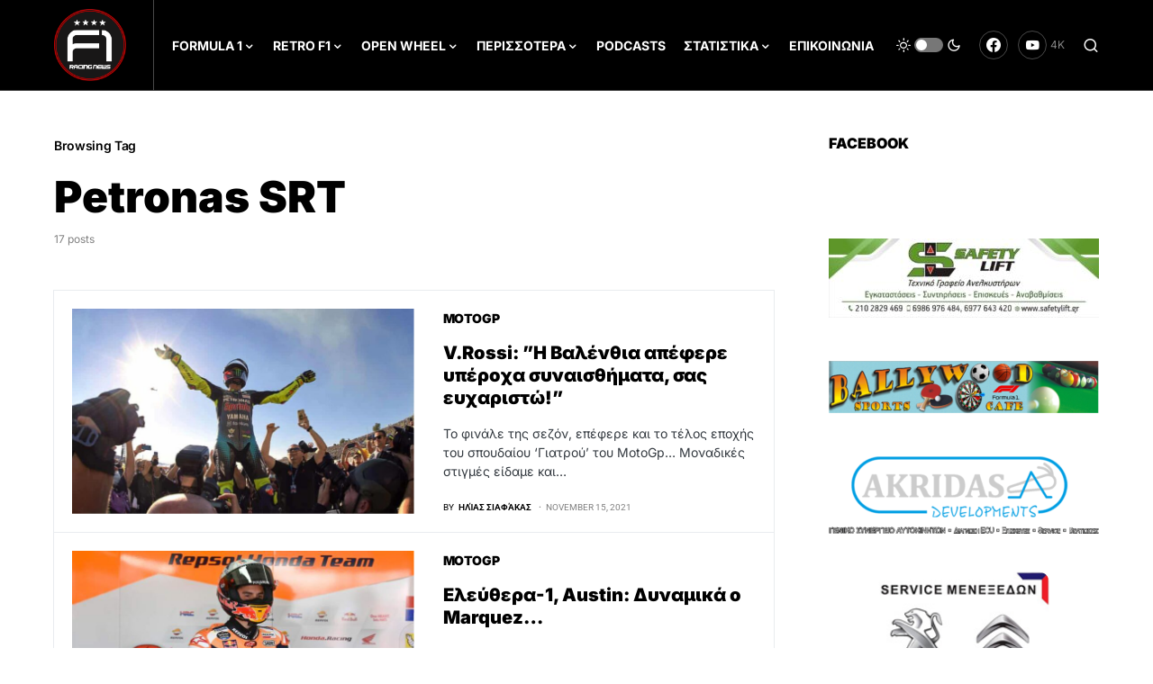

--- FILE ---
content_type: text/html; charset=UTF-8
request_url: https://f1racingnews.gr/tag/petronas-srt/
body_size: 30910
content:
<!doctype html>
<html lang="en-US">
<head>
	<meta charset="UTF-8" />
	<meta name="viewport" content="width=device-width, initial-scale=1" />
	<link rel="profile" href="https://gmpg.org/xfn/11" />
	<script>
window.koko_analytics = {"url":"https:\/\/f1racingnews.gr\/koko-analytics-collect.php","site_url":"https:\/\/f1racingnews.gr","post_id":-1,"use_cookie":1,"cookie_path":"\/"};
</script>
<meta name='robots' content='index, follow, max-image-preview:large, max-snippet:-1, max-video-preview:-1' />
	<style>img:is([sizes="auto" i], [sizes^="auto," i]) { contain-intrinsic-size: 3000px 1500px }</style>
	
	<!-- This site is optimized with the Yoast SEO plugin v25.1 - https://yoast.com/wordpress/plugins/seo/ -->
	<title>Petronas SRT Archives - F1RACINGNEWS</title>
	<link rel="canonical" href="https://f1racingnews.gr/tag/petronas-srt/" />
	<link rel="next" href="https://f1racingnews.gr/tag/petronas-srt/page/2/" />
	<meta property="og:locale" content="en_US" />
	<meta property="og:type" content="article" />
	<meta property="og:title" content="Petronas SRT Archives - F1RACINGNEWS" />
	<meta property="og:url" content="https://f1racingnews.gr/tag/petronas-srt/" />
	<meta property="og:site_name" content="F1RACINGNEWS" />
	<meta property="og:image" content="https://f1racingnews.gr/wp-content/uploads/2021/01/thumbnail_final-logo-double-line.png" />
	<meta property="og:image:width" content="1023" />
	<meta property="og:image:height" content="1025" />
	<meta property="og:image:type" content="image/png" />
	<meta name="twitter:card" content="summary_large_image" />
	<script type="application/ld+json" class="yoast-schema-graph">{"@context":"https://schema.org","@graph":[{"@type":"CollectionPage","@id":"https://f1racingnews.gr/tag/petronas-srt/","url":"https://f1racingnews.gr/tag/petronas-srt/","name":"Petronas SRT Archives - F1RACINGNEWS","isPartOf":{"@id":"https://f1racingnews.gr/#website"},"primaryImageOfPage":{"@id":"https://f1racingnews.gr/tag/petronas-srt/#primaryimage"},"image":{"@id":"https://f1racingnews.gr/tag/petronas-srt/#primaryimage"},"thumbnailUrl":"https://f1racingnews.gr/wp-content/uploads/2021/11/VALE46.jpg","breadcrumb":{"@id":"https://f1racingnews.gr/tag/petronas-srt/#breadcrumb"},"inLanguage":"en-US"},{"@type":"ImageObject","inLanguage":"en-US","@id":"https://f1racingnews.gr/tag/petronas-srt/#primaryimage","url":"https://f1racingnews.gr/wp-content/uploads/2021/11/VALE46.jpg","contentUrl":"https://f1racingnews.gr/wp-content/uploads/2021/11/VALE46.jpg","width":930,"height":558},{"@type":"BreadcrumbList","@id":"https://f1racingnews.gr/tag/petronas-srt/#breadcrumb","itemListElement":[{"@type":"ListItem","position":1,"name":"Home","item":"https://f1racingnews.gr/"},{"@type":"ListItem","position":2,"name":"Petronas SRT"}]},{"@type":"WebSite","@id":"https://f1racingnews.gr/#website","url":"https://f1racingnews.gr/","name":"F1RACINGNEWS","description":"","publisher":{"@id":"https://f1racingnews.gr/#organization"},"potentialAction":[{"@type":"SearchAction","target":{"@type":"EntryPoint","urlTemplate":"https://f1racingnews.gr/?s={search_term_string}"},"query-input":{"@type":"PropertyValueSpecification","valueRequired":true,"valueName":"search_term_string"}}],"inLanguage":"en-US"},{"@type":"Organization","@id":"https://f1racingnews.gr/#organization","name":"F1racingnews","url":"https://f1racingnews.gr/","logo":{"@type":"ImageObject","inLanguage":"en-US","@id":"https://f1racingnews.gr/#/schema/logo/image/","url":"https://f1racingnews.gr/wp-content/uploads/2021/02/F1racingnews.gr-Logo.png","contentUrl":"https://f1racingnews.gr/wp-content/uploads/2021/02/F1racingnews.gr-Logo.png","width":1023,"height":1025,"caption":"F1racingnews"},"image":{"@id":"https://f1racingnews.gr/#/schema/logo/image/"}}]}</script>
	<!-- / Yoast SEO plugin. -->


<link rel='dns-prefetch' href='//www.googletagmanager.com' />
<link rel="alternate" type="application/rss+xml" title="F1RACINGNEWS &raquo; Feed" href="https://f1racingnews.gr/feed/" />
<link rel="alternate" type="application/rss+xml" title="F1RACINGNEWS &raquo; Comments Feed" href="https://f1racingnews.gr/comments/feed/" />
<link rel="alternate" type="application/rss+xml" title="F1RACINGNEWS &raquo; Petronas SRT Tag Feed" href="https://f1racingnews.gr/tag/petronas-srt/feed/" />
			<link rel="preload" href="https://f1racingnews.gr/wp-content/plugins/canvas/assets/fonts/canvas-icons.woff" as="font" type="font/woff" crossorigin>
			<script>
window._wpemojiSettings = {"baseUrl":"https:\/\/s.w.org\/images\/core\/emoji\/16.0.1\/72x72\/","ext":".png","svgUrl":"https:\/\/s.w.org\/images\/core\/emoji\/16.0.1\/svg\/","svgExt":".svg","source":{"concatemoji":"https:\/\/f1racingnews.gr\/wp-includes\/js\/wp-emoji-release.min.js?ver=6.8.3"}};
/*! This file is auto-generated */
!function(s,n){var o,i,e;function c(e){try{var t={supportTests:e,timestamp:(new Date).valueOf()};sessionStorage.setItem(o,JSON.stringify(t))}catch(e){}}function p(e,t,n){e.clearRect(0,0,e.canvas.width,e.canvas.height),e.fillText(t,0,0);var t=new Uint32Array(e.getImageData(0,0,e.canvas.width,e.canvas.height).data),a=(e.clearRect(0,0,e.canvas.width,e.canvas.height),e.fillText(n,0,0),new Uint32Array(e.getImageData(0,0,e.canvas.width,e.canvas.height).data));return t.every(function(e,t){return e===a[t]})}function u(e,t){e.clearRect(0,0,e.canvas.width,e.canvas.height),e.fillText(t,0,0);for(var n=e.getImageData(16,16,1,1),a=0;a<n.data.length;a++)if(0!==n.data[a])return!1;return!0}function f(e,t,n,a){switch(t){case"flag":return n(e,"\ud83c\udff3\ufe0f\u200d\u26a7\ufe0f","\ud83c\udff3\ufe0f\u200b\u26a7\ufe0f")?!1:!n(e,"\ud83c\udde8\ud83c\uddf6","\ud83c\udde8\u200b\ud83c\uddf6")&&!n(e,"\ud83c\udff4\udb40\udc67\udb40\udc62\udb40\udc65\udb40\udc6e\udb40\udc67\udb40\udc7f","\ud83c\udff4\u200b\udb40\udc67\u200b\udb40\udc62\u200b\udb40\udc65\u200b\udb40\udc6e\u200b\udb40\udc67\u200b\udb40\udc7f");case"emoji":return!a(e,"\ud83e\udedf")}return!1}function g(e,t,n,a){var r="undefined"!=typeof WorkerGlobalScope&&self instanceof WorkerGlobalScope?new OffscreenCanvas(300,150):s.createElement("canvas"),o=r.getContext("2d",{willReadFrequently:!0}),i=(o.textBaseline="top",o.font="600 32px Arial",{});return e.forEach(function(e){i[e]=t(o,e,n,a)}),i}function t(e){var t=s.createElement("script");t.src=e,t.defer=!0,s.head.appendChild(t)}"undefined"!=typeof Promise&&(o="wpEmojiSettingsSupports",i=["flag","emoji"],n.supports={everything:!0,everythingExceptFlag:!0},e=new Promise(function(e){s.addEventListener("DOMContentLoaded",e,{once:!0})}),new Promise(function(t){var n=function(){try{var e=JSON.parse(sessionStorage.getItem(o));if("object"==typeof e&&"number"==typeof e.timestamp&&(new Date).valueOf()<e.timestamp+604800&&"object"==typeof e.supportTests)return e.supportTests}catch(e){}return null}();if(!n){if("undefined"!=typeof Worker&&"undefined"!=typeof OffscreenCanvas&&"undefined"!=typeof URL&&URL.createObjectURL&&"undefined"!=typeof Blob)try{var e="postMessage("+g.toString()+"("+[JSON.stringify(i),f.toString(),p.toString(),u.toString()].join(",")+"));",a=new Blob([e],{type:"text/javascript"}),r=new Worker(URL.createObjectURL(a),{name:"wpTestEmojiSupports"});return void(r.onmessage=function(e){c(n=e.data),r.terminate(),t(n)})}catch(e){}c(n=g(i,f,p,u))}t(n)}).then(function(e){for(var t in e)n.supports[t]=e[t],n.supports.everything=n.supports.everything&&n.supports[t],"flag"!==t&&(n.supports.everythingExceptFlag=n.supports.everythingExceptFlag&&n.supports[t]);n.supports.everythingExceptFlag=n.supports.everythingExceptFlag&&!n.supports.flag,n.DOMReady=!1,n.readyCallback=function(){n.DOMReady=!0}}).then(function(){return e}).then(function(){var e;n.supports.everything||(n.readyCallback(),(e=n.source||{}).concatemoji?t(e.concatemoji):e.wpemoji&&e.twemoji&&(t(e.twemoji),t(e.wpemoji)))}))}((window,document),window._wpemojiSettings);
</script>
<link rel='stylesheet' id='sbi_styles-css' href='https://f1racingnews.gr/wp-content/plugins/instagram-feed/css/sbi-styles.min.css?ver=6.9.0' media='all' />
<link rel='stylesheet' id='canvas-css' href='https://f1racingnews.gr/wp-content/plugins/canvas/assets/css/canvas.css?ver=2.4.8' media='all' />
<link rel='alternate stylesheet' id='powerkit-icons-css' href='https://f1racingnews.gr/wp-content/plugins/powerkit/assets/fonts/powerkit-icons.woff?ver=2.9.8' as='font' type='font/wof' crossorigin />
<link rel='stylesheet' id='powerkit-css' href='https://f1racingnews.gr/wp-content/plugins/powerkit/assets/css/powerkit.css?ver=2.9.8' media='all' />
<link rel='stylesheet' id='dce-dynamic-visibility-style-css' href='https://f1racingnews.gr/wp-content/plugins/dynamic-visibility-for-elementor/assets/css/dynamic-visibility.css?ver=5.0.16' media='all' />
<style id='wp-emoji-styles-inline-css'>

	img.wp-smiley, img.emoji {
		display: inline !important;
		border: none !important;
		box-shadow: none !important;
		height: 1em !important;
		width: 1em !important;
		margin: 0 0.07em !important;
		vertical-align: -0.1em !important;
		background: none !important;
		padding: 0 !important;
	}
</style>
<link rel='stylesheet' id='wp-block-library-css' href='https://f1racingnews.gr/wp-includes/css/dist/block-library/style.min.css?ver=6.8.3' media='all' />
<style id='classic-theme-styles-inline-css'>
/*! This file is auto-generated */
.wp-block-button__link{color:#fff;background-color:#32373c;border-radius:9999px;box-shadow:none;text-decoration:none;padding:calc(.667em + 2px) calc(1.333em + 2px);font-size:1.125em}.wp-block-file__button{background:#32373c;color:#fff;text-decoration:none}
</style>
<link rel='stylesheet' id='canvas-block-alert-style-css' href='https://f1racingnews.gr/wp-content/plugins/canvas/components/basic-elements/block-alert/block.css?ver=1747830570' media='all' />
<link rel='stylesheet' id='canvas-block-progress-style-css' href='https://f1racingnews.gr/wp-content/plugins/canvas/components/basic-elements/block-progress/block.css?ver=1747830570' media='all' />
<link rel='stylesheet' id='canvas-block-collapsibles-style-css' href='https://f1racingnews.gr/wp-content/plugins/canvas/components/basic-elements/block-collapsibles/block.css?ver=1747830570' media='all' />
<link rel='stylesheet' id='canvas-block-tabs-style-css' href='https://f1racingnews.gr/wp-content/plugins/canvas/components/basic-elements/block-tabs/block.css?ver=1747830570' media='all' />
<link rel='stylesheet' id='canvas-block-section-heading-style-css' href='https://f1racingnews.gr/wp-content/plugins/canvas/components/basic-elements/block-section-heading/block.css?ver=1747830570' media='all' />
<link rel='stylesheet' id='canvas-block-row-style-css' href='https://f1racingnews.gr/wp-content/plugins/canvas/components/layout-blocks/block-row/block-row.css?ver=1747830570' media='all' />
<link rel='stylesheet' id='canvas-justified-gallery-block-style-css' href='https://f1racingnews.gr/wp-content/plugins/canvas/components/justified-gallery/block/block-justified-gallery.css?ver=1747830570' media='all' />
<link rel='stylesheet' id='canvas-slider-gallery-block-style-css' href='https://f1racingnews.gr/wp-content/plugins/canvas/components/slider-gallery/block/block-slider-gallery.css?ver=1747830570' media='all' />
<link rel='stylesheet' id='canvas-block-posts-sidebar-css' href='https://f1racingnews.gr/wp-content/plugins/canvas/components/posts/block-posts-sidebar/block-posts-sidebar.css?ver=1747830570' media='all' />
<style id='global-styles-inline-css'>
:root{--wp--preset--aspect-ratio--square: 1;--wp--preset--aspect-ratio--4-3: 4/3;--wp--preset--aspect-ratio--3-4: 3/4;--wp--preset--aspect-ratio--3-2: 3/2;--wp--preset--aspect-ratio--2-3: 2/3;--wp--preset--aspect-ratio--16-9: 16/9;--wp--preset--aspect-ratio--9-16: 9/16;--wp--preset--color--black: #000000;--wp--preset--color--cyan-bluish-gray: #abb8c3;--wp--preset--color--white: #FFFFFF;--wp--preset--color--pale-pink: #f78da7;--wp--preset--color--vivid-red: #cf2e2e;--wp--preset--color--luminous-vivid-orange: #ff6900;--wp--preset--color--luminous-vivid-amber: #fcb900;--wp--preset--color--light-green-cyan: #7bdcb5;--wp--preset--color--vivid-green-cyan: #00d084;--wp--preset--color--pale-cyan-blue: #8ed1fc;--wp--preset--color--vivid-cyan-blue: #0693e3;--wp--preset--color--vivid-purple: #9b51e0;--wp--preset--color--blue: #59BACC;--wp--preset--color--green: #58AD69;--wp--preset--color--orange: #FFBC49;--wp--preset--color--red: #e32c26;--wp--preset--color--gray-50: #f8f9fa;--wp--preset--color--gray-100: #f8f9fb;--wp--preset--color--gray-200: #e9ecef;--wp--preset--color--secondary: #818181;--wp--preset--gradient--vivid-cyan-blue-to-vivid-purple: linear-gradient(135deg,rgba(6,147,227,1) 0%,rgb(155,81,224) 100%);--wp--preset--gradient--light-green-cyan-to-vivid-green-cyan: linear-gradient(135deg,rgb(122,220,180) 0%,rgb(0,208,130) 100%);--wp--preset--gradient--luminous-vivid-amber-to-luminous-vivid-orange: linear-gradient(135deg,rgba(252,185,0,1) 0%,rgba(255,105,0,1) 100%);--wp--preset--gradient--luminous-vivid-orange-to-vivid-red: linear-gradient(135deg,rgba(255,105,0,1) 0%,rgb(207,46,46) 100%);--wp--preset--gradient--very-light-gray-to-cyan-bluish-gray: linear-gradient(135deg,rgb(238,238,238) 0%,rgb(169,184,195) 100%);--wp--preset--gradient--cool-to-warm-spectrum: linear-gradient(135deg,rgb(74,234,220) 0%,rgb(151,120,209) 20%,rgb(207,42,186) 40%,rgb(238,44,130) 60%,rgb(251,105,98) 80%,rgb(254,248,76) 100%);--wp--preset--gradient--blush-light-purple: linear-gradient(135deg,rgb(255,206,236) 0%,rgb(152,150,240) 100%);--wp--preset--gradient--blush-bordeaux: linear-gradient(135deg,rgb(254,205,165) 0%,rgb(254,45,45) 50%,rgb(107,0,62) 100%);--wp--preset--gradient--luminous-dusk: linear-gradient(135deg,rgb(255,203,112) 0%,rgb(199,81,192) 50%,rgb(65,88,208) 100%);--wp--preset--gradient--pale-ocean: linear-gradient(135deg,rgb(255,245,203) 0%,rgb(182,227,212) 50%,rgb(51,167,181) 100%);--wp--preset--gradient--electric-grass: linear-gradient(135deg,rgb(202,248,128) 0%,rgb(113,206,126) 100%);--wp--preset--gradient--midnight: linear-gradient(135deg,rgb(2,3,129) 0%,rgb(40,116,252) 100%);--wp--preset--font-size--small: 13px;--wp--preset--font-size--medium: 20px;--wp--preset--font-size--large: 36px;--wp--preset--font-size--x-large: 42px;--wp--preset--spacing--20: 0.44rem;--wp--preset--spacing--30: 0.67rem;--wp--preset--spacing--40: 1rem;--wp--preset--spacing--50: 1.5rem;--wp--preset--spacing--60: 2.25rem;--wp--preset--spacing--70: 3.38rem;--wp--preset--spacing--80: 5.06rem;--wp--preset--shadow--natural: 6px 6px 9px rgba(0, 0, 0, 0.2);--wp--preset--shadow--deep: 12px 12px 50px rgba(0, 0, 0, 0.4);--wp--preset--shadow--sharp: 6px 6px 0px rgba(0, 0, 0, 0.2);--wp--preset--shadow--outlined: 6px 6px 0px -3px rgba(255, 255, 255, 1), 6px 6px rgba(0, 0, 0, 1);--wp--preset--shadow--crisp: 6px 6px 0px rgba(0, 0, 0, 1);}:where(.is-layout-flex){gap: 0.5em;}:where(.is-layout-grid){gap: 0.5em;}body .is-layout-flex{display: flex;}.is-layout-flex{flex-wrap: wrap;align-items: center;}.is-layout-flex > :is(*, div){margin: 0;}body .is-layout-grid{display: grid;}.is-layout-grid > :is(*, div){margin: 0;}:where(.wp-block-columns.is-layout-flex){gap: 2em;}:where(.wp-block-columns.is-layout-grid){gap: 2em;}:where(.wp-block-post-template.is-layout-flex){gap: 1.25em;}:where(.wp-block-post-template.is-layout-grid){gap: 1.25em;}.has-black-color{color: var(--wp--preset--color--black) !important;}.has-cyan-bluish-gray-color{color: var(--wp--preset--color--cyan-bluish-gray) !important;}.has-white-color{color: var(--wp--preset--color--white) !important;}.has-pale-pink-color{color: var(--wp--preset--color--pale-pink) !important;}.has-vivid-red-color{color: var(--wp--preset--color--vivid-red) !important;}.has-luminous-vivid-orange-color{color: var(--wp--preset--color--luminous-vivid-orange) !important;}.has-luminous-vivid-amber-color{color: var(--wp--preset--color--luminous-vivid-amber) !important;}.has-light-green-cyan-color{color: var(--wp--preset--color--light-green-cyan) !important;}.has-vivid-green-cyan-color{color: var(--wp--preset--color--vivid-green-cyan) !important;}.has-pale-cyan-blue-color{color: var(--wp--preset--color--pale-cyan-blue) !important;}.has-vivid-cyan-blue-color{color: var(--wp--preset--color--vivid-cyan-blue) !important;}.has-vivid-purple-color{color: var(--wp--preset--color--vivid-purple) !important;}.has-black-background-color{background-color: var(--wp--preset--color--black) !important;}.has-cyan-bluish-gray-background-color{background-color: var(--wp--preset--color--cyan-bluish-gray) !important;}.has-white-background-color{background-color: var(--wp--preset--color--white) !important;}.has-pale-pink-background-color{background-color: var(--wp--preset--color--pale-pink) !important;}.has-vivid-red-background-color{background-color: var(--wp--preset--color--vivid-red) !important;}.has-luminous-vivid-orange-background-color{background-color: var(--wp--preset--color--luminous-vivid-orange) !important;}.has-luminous-vivid-amber-background-color{background-color: var(--wp--preset--color--luminous-vivid-amber) !important;}.has-light-green-cyan-background-color{background-color: var(--wp--preset--color--light-green-cyan) !important;}.has-vivid-green-cyan-background-color{background-color: var(--wp--preset--color--vivid-green-cyan) !important;}.has-pale-cyan-blue-background-color{background-color: var(--wp--preset--color--pale-cyan-blue) !important;}.has-vivid-cyan-blue-background-color{background-color: var(--wp--preset--color--vivid-cyan-blue) !important;}.has-vivid-purple-background-color{background-color: var(--wp--preset--color--vivid-purple) !important;}.has-black-border-color{border-color: var(--wp--preset--color--black) !important;}.has-cyan-bluish-gray-border-color{border-color: var(--wp--preset--color--cyan-bluish-gray) !important;}.has-white-border-color{border-color: var(--wp--preset--color--white) !important;}.has-pale-pink-border-color{border-color: var(--wp--preset--color--pale-pink) !important;}.has-vivid-red-border-color{border-color: var(--wp--preset--color--vivid-red) !important;}.has-luminous-vivid-orange-border-color{border-color: var(--wp--preset--color--luminous-vivid-orange) !important;}.has-luminous-vivid-amber-border-color{border-color: var(--wp--preset--color--luminous-vivid-amber) !important;}.has-light-green-cyan-border-color{border-color: var(--wp--preset--color--light-green-cyan) !important;}.has-vivid-green-cyan-border-color{border-color: var(--wp--preset--color--vivid-green-cyan) !important;}.has-pale-cyan-blue-border-color{border-color: var(--wp--preset--color--pale-cyan-blue) !important;}.has-vivid-cyan-blue-border-color{border-color: var(--wp--preset--color--vivid-cyan-blue) !important;}.has-vivid-purple-border-color{border-color: var(--wp--preset--color--vivid-purple) !important;}.has-vivid-cyan-blue-to-vivid-purple-gradient-background{background: var(--wp--preset--gradient--vivid-cyan-blue-to-vivid-purple) !important;}.has-light-green-cyan-to-vivid-green-cyan-gradient-background{background: var(--wp--preset--gradient--light-green-cyan-to-vivid-green-cyan) !important;}.has-luminous-vivid-amber-to-luminous-vivid-orange-gradient-background{background: var(--wp--preset--gradient--luminous-vivid-amber-to-luminous-vivid-orange) !important;}.has-luminous-vivid-orange-to-vivid-red-gradient-background{background: var(--wp--preset--gradient--luminous-vivid-orange-to-vivid-red) !important;}.has-very-light-gray-to-cyan-bluish-gray-gradient-background{background: var(--wp--preset--gradient--very-light-gray-to-cyan-bluish-gray) !important;}.has-cool-to-warm-spectrum-gradient-background{background: var(--wp--preset--gradient--cool-to-warm-spectrum) !important;}.has-blush-light-purple-gradient-background{background: var(--wp--preset--gradient--blush-light-purple) !important;}.has-blush-bordeaux-gradient-background{background: var(--wp--preset--gradient--blush-bordeaux) !important;}.has-luminous-dusk-gradient-background{background: var(--wp--preset--gradient--luminous-dusk) !important;}.has-pale-ocean-gradient-background{background: var(--wp--preset--gradient--pale-ocean) !important;}.has-electric-grass-gradient-background{background: var(--wp--preset--gradient--electric-grass) !important;}.has-midnight-gradient-background{background: var(--wp--preset--gradient--midnight) !important;}.has-small-font-size{font-size: var(--wp--preset--font-size--small) !important;}.has-medium-font-size{font-size: var(--wp--preset--font-size--medium) !important;}.has-large-font-size{font-size: var(--wp--preset--font-size--large) !important;}.has-x-large-font-size{font-size: var(--wp--preset--font-size--x-large) !important;}
:where(.wp-block-post-template.is-layout-flex){gap: 1.25em;}:where(.wp-block-post-template.is-layout-grid){gap: 1.25em;}
:where(.wp-block-columns.is-layout-flex){gap: 2em;}:where(.wp-block-columns.is-layout-grid){gap: 2em;}
:root :where(.wp-block-pullquote){font-size: 1.5em;line-height: 1.6;}
</style>
<link rel='stylesheet' id='canvas-block-heading-style-css' href='https://f1racingnews.gr/wp-content/plugins/canvas/components/content-formatting/block-heading/block.css?ver=1747830570' media='all' />
<link rel='stylesheet' id='canvas-block-list-style-css' href='https://f1racingnews.gr/wp-content/plugins/canvas/components/content-formatting/block-list/block.css?ver=1747830570' media='all' />
<link rel='stylesheet' id='canvas-block-paragraph-style-css' href='https://f1racingnews.gr/wp-content/plugins/canvas/components/content-formatting/block-paragraph/block.css?ver=1747830570' media='all' />
<link rel='stylesheet' id='canvas-block-separator-style-css' href='https://f1racingnews.gr/wp-content/plugins/canvas/components/content-formatting/block-separator/block.css?ver=1747830570' media='all' />
<link rel='stylesheet' id='canvas-block-group-style-css' href='https://f1racingnews.gr/wp-content/plugins/canvas/components/basic-elements/block-group/block.css?ver=1747830570' media='all' />
<link rel='stylesheet' id='canvas-block-cover-style-css' href='https://f1racingnews.gr/wp-content/plugins/canvas/components/basic-elements/block-cover/block.css?ver=1747830570' media='all' />
<link rel='stylesheet' id='powerkit-author-box-css' href='https://f1racingnews.gr/wp-content/plugins/powerkit/modules/author-box/public/css/public-powerkit-author-box.css?ver=2.9.8' media='all' />
<link rel='stylesheet' id='powerkit-basic-elements-css' href='https://f1racingnews.gr/wp-content/plugins/powerkit/modules/basic-elements/public/css/public-powerkit-basic-elements.css?ver=2.9.8' media='screen' />
<link rel='stylesheet' id='powerkit-coming-soon-css' href='https://f1racingnews.gr/wp-content/plugins/powerkit/modules/coming-soon/public/css/public-powerkit-coming-soon.css?ver=2.9.8' media='all' />
<link rel='stylesheet' id='powerkit-content-formatting-css' href='https://f1racingnews.gr/wp-content/plugins/powerkit/modules/content-formatting/public/css/public-powerkit-content-formatting.css?ver=2.9.8' media='all' />
<link rel='stylesheet' id='powerkit-сontributors-css' href='https://f1racingnews.gr/wp-content/plugins/powerkit/modules/contributors/public/css/public-powerkit-contributors.css?ver=2.9.8' media='all' />
<link rel='stylesheet' id='powerkit-facebook-css' href='https://f1racingnews.gr/wp-content/plugins/powerkit/modules/facebook/public/css/public-powerkit-facebook.css?ver=2.9.8' media='all' />
<link rel='stylesheet' id='powerkit-featured-categories-css' href='https://f1racingnews.gr/wp-content/plugins/powerkit/modules/featured-categories/public/css/public-powerkit-featured-categories.css?ver=2.9.8' media='all' />
<link rel='stylesheet' id='powerkit-inline-posts-css' href='https://f1racingnews.gr/wp-content/plugins/powerkit/modules/inline-posts/public/css/public-powerkit-inline-posts.css?ver=2.9.8' media='all' />
<link rel='stylesheet' id='powerkit-instagram-css' href='https://f1racingnews.gr/wp-content/plugins/powerkit/modules/instagram/public/css/public-powerkit-instagram.css?ver=2.9.8' media='all' />
<link rel='stylesheet' id='powerkit-justified-gallery-css' href='https://f1racingnews.gr/wp-content/plugins/powerkit/modules/justified-gallery/public/css/public-powerkit-justified-gallery.css?ver=2.9.8' media='all' />
<link rel='stylesheet' id='glightbox-css' href='https://f1racingnews.gr/wp-content/plugins/powerkit/modules/lightbox/public/css/glightbox.min.css?ver=2.9.8' media='all' />
<link rel='stylesheet' id='powerkit-lightbox-css' href='https://f1racingnews.gr/wp-content/plugins/powerkit/modules/lightbox/public/css/public-powerkit-lightbox.css?ver=2.9.8' media='all' />
<link rel='stylesheet' id='powerkit-opt-in-forms-css' href='https://f1racingnews.gr/wp-content/plugins/powerkit/modules/opt-in-forms/public/css/public-powerkit-opt-in-forms.css?ver=2.9.8' media='all' />
<link rel='stylesheet' id='powerkit-pinterest-css' href='https://f1racingnews.gr/wp-content/plugins/powerkit/modules/pinterest/public/css/public-powerkit-pinterest.css?ver=2.9.8' media='all' />
<link rel='stylesheet' id='powerkit-scroll-to-top-css' href='https://f1racingnews.gr/wp-content/plugins/powerkit/modules/scroll-to-top/public/css/public-powerkit-scroll-to-top.css?ver=2.9.8' media='all' />
<link rel='stylesheet' id='powerkit-share-buttons-css' href='https://f1racingnews.gr/wp-content/plugins/powerkit/modules/share-buttons/public/css/public-powerkit-share-buttons.css?ver=2.9.8' media='all' />
<link rel='stylesheet' id='powerkit-slider-gallery-css' href='https://f1racingnews.gr/wp-content/plugins/powerkit/modules/slider-gallery/public/css/public-powerkit-slider-gallery.css?ver=2.9.8' media='all' />
<link rel='stylesheet' id='powerkit-social-links-css' href='https://f1racingnews.gr/wp-content/plugins/powerkit/modules/social-links/public/css/public-powerkit-social-links.css?ver=2.9.8' media='all' />
<link rel='stylesheet' id='powerkit-twitter-css' href='https://f1racingnews.gr/wp-content/plugins/powerkit/modules/twitter/public/css/public-powerkit-twitter.css?ver=2.9.8' media='all' />
<link rel='stylesheet' id='powerkit-widget-about-css' href='https://f1racingnews.gr/wp-content/plugins/powerkit/modules/widget-about/public/css/public-powerkit-widget-about.css?ver=2.9.8' media='all' />
<link rel='stylesheet' id='csco-styles-css' href='https://f1racingnews.gr/wp-content/themes/newsblock/style.css?ver=1.2.5' media='all' />
<style id='csco-styles-inline-css'>
.searchwp-live-search-no-min-chars:after { content: "Continue typing" }
</style>
<link rel='stylesheet' id='graphina_chart-css-css' href='https://f1racingnews.gr/wp-content/plugins/graphina-elementor-charts-and-graphs/assets/css/graphina-chart.css?ver=3.0.5' media='all' />
<link rel='stylesheet' id='elementor-icons-css' href='https://f1racingnews.gr/wp-content/plugins/elementor/assets/lib/eicons/css/elementor-icons.min.css?ver=5.40.0' media='all' />
<link rel='stylesheet' id='elementor-frontend-css' href='https://f1racingnews.gr/wp-content/plugins/elementor/assets/css/frontend.min.css?ver=3.29.0' media='all' />
<link rel='stylesheet' id='elementor-post-71-css' href='https://f1racingnews.gr/wp-content/uploads/elementor/css/post-71.css?ver=1763826457' media='all' />
<link rel='stylesheet' id='sbistyles-css' href='https://f1racingnews.gr/wp-content/plugins/instagram-feed/css/sbi-styles.min.css?ver=6.9.0' media='all' />
<link rel='stylesheet' id='searchwp-forms-css' href='https://f1racingnews.gr/wp-content/plugins/searchwp-live-ajax-search/assets/styles/frontend/search-forms.css?ver=1.8.5' media='all' />
<link rel='stylesheet' id='searchwp-live-search-css' href='https://f1racingnews.gr/wp-content/plugins/searchwp-live-ajax-search/assets/styles/style.css?ver=1.8.5' media='all' />
<style id='searchwp-live-search-inline-css'>
.searchwp-live-search-result .searchwp-live-search-result--title a {
  font-size: 16px;
}
.searchwp-live-search-result .searchwp-live-search-result--price {
  font-size: 14px;
}
.searchwp-live-search-result .searchwp-live-search-result--add-to-cart .button {
  font-size: 14px;
}

</style>
<link rel='stylesheet' id='csco_child_css-css' href='https://f1racingnews.gr/wp-content/themes/newsblock-child/style.css?ver=1.0.0' media='all' />
<link rel='stylesheet' id='elementor-gf-local-roboto-css' href='https://f1racingnews.gr/wp-content/uploads/elementor/google-fonts/css/roboto.css?ver=1742926812' media='all' />
<link rel='stylesheet' id='elementor-gf-local-robotoslab-css' href='https://f1racingnews.gr/wp-content/uploads/elementor/google-fonts/css/robotoslab.css?ver=1742926815' media='all' />
<script src="https://f1racingnews.gr/wp-includes/js/jquery/jquery.min.js?ver=3.7.1" id="jquery-core-js"></script>
<script src="https://f1racingnews.gr/wp-includes/js/jquery/jquery-migrate.min.js?ver=3.4.1" id="jquery-migrate-js"></script>

<!-- Google tag (gtag.js) snippet added by Site Kit -->

<!-- Google Analytics snippet added by Site Kit -->
<script src="https://www.googletagmanager.com/gtag/js?id=GT-PZM53NQ" id="google_gtagjs-js" async></script>
<script id="google_gtagjs-js-after">
window.dataLayer = window.dataLayer || [];function gtag(){dataLayer.push(arguments);}
gtag("set","linker",{"domains":["f1racingnews.gr"]});
gtag("js", new Date());
gtag("set", "developer_id.dZTNiMT", true);
gtag("config", "GT-PZM53NQ");
</script>

<!-- End Google tag (gtag.js) snippet added by Site Kit -->
<link rel="https://api.w.org/" href="https://f1racingnews.gr/wp-json/" /><link rel="alternate" title="JSON" type="application/json" href="https://f1racingnews.gr/wp-json/wp/v2/tags/777" /><link rel="EditURI" type="application/rsd+xml" title="RSD" href="https://f1racingnews.gr/xmlrpc.php?rsd" />
<meta name="generator" content="WordPress 6.8.3" />

<style type="text/css" media="all" id="canvas-blocks-dynamic-styles">

</style>
<meta name="generator" content="Site Kit by Google 1.153.0" />		<script>
			document.documentElement.className = document.documentElement.className.replace('no-js', 'js');
		</script>
				<style>
			.no-js img.lazyload {
				display: none;
			}

			figure.wp-block-image img.lazyloading {
				min-width: 150px;
			}

						.lazyload, .lazyloading {
				opacity: 0;
			}

			.lazyloaded {
				opacity: 1;
				transition: opacity 400ms;
				transition-delay: 0ms;
			}

					</style>
		<style id='csco-theme-typography'>
	:root {
		/* Base Font */
		--cs-font-base-family: Inter;
		--cs-font-base-size: 1rem;
		--cs-font-base-weight: 400;
		--cs-font-base-style: normal;
		--cs-font-base-letter-spacing: normal;
		--cs-font-base-line-height: 1.5;

		/* Primary Font */
		--cs-font-primary-family: Inter;
		--cs-font-primary-size: 0.875rem;
		--cs-font-primary-weight: 600;
		--cs-font-primary-style: normal;
		--cs-font-primary-letter-spacing: -0.025em;
		--cs-font-primary-text-transform: none;

		/* Secondary Font */
		--cs-font-secondary-family: Inter;
		--cs-font-secondary-size: 0.75rem;
		--cs-font-secondary-weight: 400;
		--cs-font-secondary-style: normal;
		--cs-font-secondary-letter-spacing: normal;
		--cs-font-secondary-text-transform: none;

		/* Category Font */
		--cs-font-category-family: Inter;
		--cs-font-category-size: 0.875rem;
		--cs-font-category-weight: 900;
		--cs-font-category-style: normal;
		--cs-font-category-letter-spacing: -0.025em;
		--cs-font-category-text-transform: none;

		/* Post Meta Font */
		--cs-font-post-meta-family: -apple-system, BlinkMacSystemFont, "Segoe UI", Roboto, Oxygen-Sans, Ubuntu, Cantarell, "Helvetica Neue";
		--cs-font-post-meta-size: 0.6255rem;
		--cs-font-post-meta-weight: 400;
		--cs-font-post-meta-style: normal;
		--cs-font-post-meta-letter-spacing: normal;
		--cs-font-post-meta-text-transform: uppercase;

		/* Input Font */
		--cs-font-input-family: Inter;
		--cs-font-input-size: 0.75rem;
		--cs-font-input-line-height: 1.625rem;
		--cs-font-input-weight: 400;
		--cs-font-input-style: normal;
		--cs-font-input-letter-spacing: normal;
		--cs-font-input-text-transform: none;

		/* Post Subbtitle */
		--cs-font-post-subtitle-family: inherit;
		--cs-font-post-subtitle-size: 1.25rem;
		--cs-font-post-subtitle-letter-spacing: normal;

		/* Post Content */
		--cs-font-post-content-family: Inter;
		--cs-font-post-content-size: 1rem;
		--cs-font-post-content-letter-spacing: normal;

		/* Summary */
		--cs-font-entry-summary-family: Inter;
		--cs-font-entry-summary-size: 1rem;
		--cs-font-entry-summary-letter-spacing: normal;

		/* Entry Excerpt */
		--cs-font-entry-excerpt-family: Inter;
		--cs-font-entry-excerpt-size: 0.875rem;
		--cs-font-entry-excerpt-letter-spacing: normal;

		/* Logos --------------- */

		/* Main Logo */
		--cs-font-main-logo-family: Inter;
		--cs-font-main-logo-size: 1.25rem;
		--cs-font-main-logo-weight: 900;
		--cs-font-main-logo-style: normal;
		--cs-font-main-logo-letter-spacing: -0.025em;
		--cs-font-main-logo-text-transform: uppercase;

		/* Large Logo */
		--cs-font-large-logo-family: Inter;
		--cs-font-large-logo-size: 1.75rem;
		--cs-font-large-logo-weight: 700;
		--cs-font-large-logo-style: normal;
		--cs-font-large-logo-letter-spacing: -0.075em;
		--cs-font-large-logo-text-transform: none;

		/* Footer Logo */
		--cs-font-footer-logo-family: Inter;
		--cs-font-footer-logo-size: 1.25rem;
		--cs-font-footer-logo-weight: 900;
		--cs-font-footer-logo-style: normal;
		--cs-font-footer-logo-letter-spacing: -0.025em;
		--cs-font-footer-logo-text-transform: uppercase;

		/* Headings --------------- */

		/* Headings */
		--cs-font-headings-family: Inter;
		--cs-font-headings-weight: 900;
		--cs-font-headings-style: normal;
		--cs-font-headings-line-height: 1.25;
		--cs-font-headings-letter-spacing: normal;
		--cs-font-headings-text-transform: none;

		/* Styled Heading */
		--cs-font-styled-heading-line-height: 1.3em;

		/* Decorated Heading */
		--cs-font-decorated-heading-family: Inter;
		--cs-font-decorated-heading-font-size: 1.25rem;
		--cs-font-decorated-heading-weight: 900;
		--cs-font-decorated-heading-style: normal;
		--cs-font-decorated-heading-line-height: 1;
		--cs-font-decorated-heading-letter-spacing: normal;
		--cs-font-decorated-heading-text-transform: none;

		/* Menu Font --------------- */

		/* Menu */
		/* Used for main top level menu elements. */
		--cs-font-menu-family: Inter;
		--cs-font-menu-size: 0.875rem;
		--cs-font-menu-weight: 700;
		--cs-font-menu-style: normal;
		--cs-font-menu-letter-spacing: 0px;
		--cs-font-menu-text-transform: none;

		/* Submenu Font */
		/* Used for submenu elements. */
		--cs-font-submenu-family: Inter;
		--cs-font-submenu-size: 0.875rem;
		--cs-font-submenu-weight: 400;
		--cs-font-submenu-style: normal;
		--cs-font-submenu-letter-spacing: 0px;
		--cs-font-submenu-text-transform: none;

		/* Section Headings --------------- */
		--cs-font-section-headings-family: Inter;
		--cs-font-section-headings-size: 1rem;
		--cs-font-section-headings-weight: 900;
		--cs-font-section-headings-style: normal;
		--cs-font-section-headings-letter-spacing: normal;
		--cs-font-section-headings-text-transform: uppercase;
	}

	</style>

<!-- Google AdSense meta tags added by Site Kit -->
<meta name="google-adsense-platform-account" content="ca-host-pub-2644536267352236">
<meta name="google-adsense-platform-domain" content="sitekit.withgoogle.com">
<!-- End Google AdSense meta tags added by Site Kit -->
<meta name="generator" content="Elementor 3.29.0; features: additional_custom_breakpoints, e_local_google_fonts, e_element_cache; settings: css_print_method-external, google_font-enabled, font_display-swap">
			<style>
				.e-con.e-parent:nth-of-type(n+4):not(.e-lazyloaded):not(.e-no-lazyload),
				.e-con.e-parent:nth-of-type(n+4):not(.e-lazyloaded):not(.e-no-lazyload) * {
					background-image: none !important;
				}
				@media screen and (max-height: 1024px) {
					.e-con.e-parent:nth-of-type(n+3):not(.e-lazyloaded):not(.e-no-lazyload),
					.e-con.e-parent:nth-of-type(n+3):not(.e-lazyloaded):not(.e-no-lazyload) * {
						background-image: none !important;
					}
				}
				@media screen and (max-height: 640px) {
					.e-con.e-parent:nth-of-type(n+2):not(.e-lazyloaded):not(.e-no-lazyload),
					.e-con.e-parent:nth-of-type(n+2):not(.e-lazyloaded):not(.e-no-lazyload) * {
						background-image: none !important;
					}
				}
			</style>
			<link rel="icon" href="https://f1racingnews.gr/wp-content/uploads/2020/12/f1racingnews_logo-1-150x150.png" sizes="32x32" />
<link rel="icon" href="https://f1racingnews.gr/wp-content/uploads/2020/12/f1racingnews_logo-1-300x300.png" sizes="192x192" />
<link rel="apple-touch-icon" href="https://f1racingnews.gr/wp-content/uploads/2020/12/f1racingnews_logo-1-300x300.png" />
<meta name="msapplication-TileImage" content="https://f1racingnews.gr/wp-content/uploads/2020/12/f1racingnews_logo-1-300x300.png" />
		<style id="wp-custom-css">
			/* homepage first post */
.cs-entry__title-line a{
background: #000000a8;
}

/* slider */
.swiper-wrapper{
  -webkit-transition-timing-function: linear !important;
  transition-timing-function: linear !important; 
}
.disable-transform {
    transition: none !important;
    transform: none !important;
}
/* footer */
#menu-menu-footer{
	display:flex;
	justify-content: center;
}		</style>
		<style id="kirki-inline-styles">:root, [site-data-scheme="default"]{--cs-color-site-background:#FFFFFF;--cs-color-search-background:#000000;--cs-color-header-background:#000000;--cs-color-submenu-background:#FFFFFF;--cs-color-footer-background:#111111;}:root, [data-scheme="default"]{--cs-color-accent:#f40000;--cs-color-accent-contrast:#ffffff;--cs-color-secondary:#818181;--cs-palette-color-secondary:#818181;--cs-color-secondary-contrast:#000000;--cs-color-styled-heading:#000000;--cs-color-styled-heading-contrast:#ffffff;--cs-color-styled-heading-hover:#f40000;--cs-color-styled-heading-hover-contrast:#ffffff;--cs-color-styled-category:#f40000;--cs-color-styled-category-contrast:#ffffff;--cs-color-styled-category-hover:#000000;--cs-color-styled-category-hover-contrast:#FFFFFF;--cs-color-category:#000000;--cs-color-category-hover:#000000;--cs-color-category-underline:rgba(255,255,255,0);--cs-color-button:#000000;--cs-color-button-contrast:#FFFFFF;--cs-color-button-hover:#282828;--cs-color-button-hover-contrast:#FFFFFF;--cs-color-overlay-background:rgba(0,0,0,0.25);}[site-data-scheme="dark"]{--cs-color-site-background:#1c1c1c;--cs-color-search-background:#333335;--cs-color-header-background:#1c1c1c;--cs-color-submenu-background:#1c1c1c;--cs-color-footer-background:#1c1c1c;}[data-scheme="dark"]{--cs-color-accent:#f40000;--cs-color-accent-contrast:#ffffff;--cs-color-secondary:#858585;--cs-palette-color-secondary:#858585;--cs-color-secondary-contrast:#000000;--cs-color-styled-heading:#000000;--cs-color-styled-heading-contrast:#ffffff;--cs-color-styled-heading-hover:#f40000;--cs-color-styled-heading-hover-contrast:#ffffff;--cs-color-styled-category:#f40000;--cs-color-styled-category-contrast:#FFFFFF;--cs-color-styled-category-hover:#000000;--cs-color-styled-category-hover-contrast:#ffffff;--cs-color-category:#f40000;--cs-color-category-hover:#FFFFFF;--cs-color-category-underline:rgba(255,255,255,0);--cs-color-button:#3d3d3d;--cs-color-button-contrast:#FFFFFF;--cs-color-button-hover:#242424;--cs-color-button-hover-contrast:#FFFFFF;--cs-color-overlay-background:rgba(0,0,0,0.25);}:root{--cs-common-border-radius:0;--cs-primary-border-radius:50px;--cs-secondary-border-radius:50%;--cs-styled-category-border-radius:0;--cs-image-border-radius:0px;--cs-header-height:100px;}:root .cnvs-block-section-heading, [data-scheme="default"] .cnvs-block-section-heading, [data-scheme="dark"] [data-scheme="default"] .cnvs-block-section-heading{--cnvs-section-heading-border-color:#e9ecef;}[data-scheme="dark"] .cnvs-block-section-heading{--cnvs-section-heading-border-color:#49494b;}.cs-search__posts{--cs-image-border-radius:50%!important;}/* cyrillic-ext */
@font-face {
  font-family: 'Inter';
  font-style: normal;
  font-weight: 400;
  font-display: swap;
  src: url(https://f1racingnews.gr/wp-content/fonts/inter/UcC73FwrK3iLTeHuS_nVMrMxCp50SjIa2JL7SUc.woff2) format('woff2');
  unicode-range: U+0460-052F, U+1C80-1C8A, U+20B4, U+2DE0-2DFF, U+A640-A69F, U+FE2E-FE2F;
}
/* cyrillic */
@font-face {
  font-family: 'Inter';
  font-style: normal;
  font-weight: 400;
  font-display: swap;
  src: url(https://f1racingnews.gr/wp-content/fonts/inter/UcC73FwrK3iLTeHuS_nVMrMxCp50SjIa0ZL7SUc.woff2) format('woff2');
  unicode-range: U+0301, U+0400-045F, U+0490-0491, U+04B0-04B1, U+2116;
}
/* greek-ext */
@font-face {
  font-family: 'Inter';
  font-style: normal;
  font-weight: 400;
  font-display: swap;
  src: url(https://f1racingnews.gr/wp-content/fonts/inter/UcC73FwrK3iLTeHuS_nVMrMxCp50SjIa2ZL7SUc.woff2) format('woff2');
  unicode-range: U+1F00-1FFF;
}
/* greek */
@font-face {
  font-family: 'Inter';
  font-style: normal;
  font-weight: 400;
  font-display: swap;
  src: url(https://f1racingnews.gr/wp-content/fonts/inter/UcC73FwrK3iLTeHuS_nVMrMxCp50SjIa1pL7SUc.woff2) format('woff2');
  unicode-range: U+0370-0377, U+037A-037F, U+0384-038A, U+038C, U+038E-03A1, U+03A3-03FF;
}
/* vietnamese */
@font-face {
  font-family: 'Inter';
  font-style: normal;
  font-weight: 400;
  font-display: swap;
  src: url(https://f1racingnews.gr/wp-content/fonts/inter/UcC73FwrK3iLTeHuS_nVMrMxCp50SjIa2pL7SUc.woff2) format('woff2');
  unicode-range: U+0102-0103, U+0110-0111, U+0128-0129, U+0168-0169, U+01A0-01A1, U+01AF-01B0, U+0300-0301, U+0303-0304, U+0308-0309, U+0323, U+0329, U+1EA0-1EF9, U+20AB;
}
/* latin-ext */
@font-face {
  font-family: 'Inter';
  font-style: normal;
  font-weight: 400;
  font-display: swap;
  src: url(https://f1racingnews.gr/wp-content/fonts/inter/UcC73FwrK3iLTeHuS_nVMrMxCp50SjIa25L7SUc.woff2) format('woff2');
  unicode-range: U+0100-02BA, U+02BD-02C5, U+02C7-02CC, U+02CE-02D7, U+02DD-02FF, U+0304, U+0308, U+0329, U+1D00-1DBF, U+1E00-1E9F, U+1EF2-1EFF, U+2020, U+20A0-20AB, U+20AD-20C0, U+2113, U+2C60-2C7F, U+A720-A7FF;
}
/* latin */
@font-face {
  font-family: 'Inter';
  font-style: normal;
  font-weight: 400;
  font-display: swap;
  src: url(https://f1racingnews.gr/wp-content/fonts/inter/UcC73FwrK3iLTeHuS_nVMrMxCp50SjIa1ZL7.woff2) format('woff2');
  unicode-range: U+0000-00FF, U+0131, U+0152-0153, U+02BB-02BC, U+02C6, U+02DA, U+02DC, U+0304, U+0308, U+0329, U+2000-206F, U+20AC, U+2122, U+2191, U+2193, U+2212, U+2215, U+FEFF, U+FFFD;
}
/* cyrillic-ext */
@font-face {
  font-family: 'Inter';
  font-style: normal;
  font-weight: 600;
  font-display: swap;
  src: url(https://f1racingnews.gr/wp-content/fonts/inter/UcC73FwrK3iLTeHuS_nVMrMxCp50SjIa2JL7SUc.woff2) format('woff2');
  unicode-range: U+0460-052F, U+1C80-1C8A, U+20B4, U+2DE0-2DFF, U+A640-A69F, U+FE2E-FE2F;
}
/* cyrillic */
@font-face {
  font-family: 'Inter';
  font-style: normal;
  font-weight: 600;
  font-display: swap;
  src: url(https://f1racingnews.gr/wp-content/fonts/inter/UcC73FwrK3iLTeHuS_nVMrMxCp50SjIa0ZL7SUc.woff2) format('woff2');
  unicode-range: U+0301, U+0400-045F, U+0490-0491, U+04B0-04B1, U+2116;
}
/* greek-ext */
@font-face {
  font-family: 'Inter';
  font-style: normal;
  font-weight: 600;
  font-display: swap;
  src: url(https://f1racingnews.gr/wp-content/fonts/inter/UcC73FwrK3iLTeHuS_nVMrMxCp50SjIa2ZL7SUc.woff2) format('woff2');
  unicode-range: U+1F00-1FFF;
}
/* greek */
@font-face {
  font-family: 'Inter';
  font-style: normal;
  font-weight: 600;
  font-display: swap;
  src: url(https://f1racingnews.gr/wp-content/fonts/inter/UcC73FwrK3iLTeHuS_nVMrMxCp50SjIa1pL7SUc.woff2) format('woff2');
  unicode-range: U+0370-0377, U+037A-037F, U+0384-038A, U+038C, U+038E-03A1, U+03A3-03FF;
}
/* vietnamese */
@font-face {
  font-family: 'Inter';
  font-style: normal;
  font-weight: 600;
  font-display: swap;
  src: url(https://f1racingnews.gr/wp-content/fonts/inter/UcC73FwrK3iLTeHuS_nVMrMxCp50SjIa2pL7SUc.woff2) format('woff2');
  unicode-range: U+0102-0103, U+0110-0111, U+0128-0129, U+0168-0169, U+01A0-01A1, U+01AF-01B0, U+0300-0301, U+0303-0304, U+0308-0309, U+0323, U+0329, U+1EA0-1EF9, U+20AB;
}
/* latin-ext */
@font-face {
  font-family: 'Inter';
  font-style: normal;
  font-weight: 600;
  font-display: swap;
  src: url(https://f1racingnews.gr/wp-content/fonts/inter/UcC73FwrK3iLTeHuS_nVMrMxCp50SjIa25L7SUc.woff2) format('woff2');
  unicode-range: U+0100-02BA, U+02BD-02C5, U+02C7-02CC, U+02CE-02D7, U+02DD-02FF, U+0304, U+0308, U+0329, U+1D00-1DBF, U+1E00-1E9F, U+1EF2-1EFF, U+2020, U+20A0-20AB, U+20AD-20C0, U+2113, U+2C60-2C7F, U+A720-A7FF;
}
/* latin */
@font-face {
  font-family: 'Inter';
  font-style: normal;
  font-weight: 600;
  font-display: swap;
  src: url(https://f1racingnews.gr/wp-content/fonts/inter/UcC73FwrK3iLTeHuS_nVMrMxCp50SjIa1ZL7.woff2) format('woff2');
  unicode-range: U+0000-00FF, U+0131, U+0152-0153, U+02BB-02BC, U+02C6, U+02DA, U+02DC, U+0304, U+0308, U+0329, U+2000-206F, U+20AC, U+2122, U+2191, U+2193, U+2212, U+2215, U+FEFF, U+FFFD;
}
/* cyrillic-ext */
@font-face {
  font-family: 'Inter';
  font-style: normal;
  font-weight: 700;
  font-display: swap;
  src: url(https://f1racingnews.gr/wp-content/fonts/inter/UcC73FwrK3iLTeHuS_nVMrMxCp50SjIa2JL7SUc.woff2) format('woff2');
  unicode-range: U+0460-052F, U+1C80-1C8A, U+20B4, U+2DE0-2DFF, U+A640-A69F, U+FE2E-FE2F;
}
/* cyrillic */
@font-face {
  font-family: 'Inter';
  font-style: normal;
  font-weight: 700;
  font-display: swap;
  src: url(https://f1racingnews.gr/wp-content/fonts/inter/UcC73FwrK3iLTeHuS_nVMrMxCp50SjIa0ZL7SUc.woff2) format('woff2');
  unicode-range: U+0301, U+0400-045F, U+0490-0491, U+04B0-04B1, U+2116;
}
/* greek-ext */
@font-face {
  font-family: 'Inter';
  font-style: normal;
  font-weight: 700;
  font-display: swap;
  src: url(https://f1racingnews.gr/wp-content/fonts/inter/UcC73FwrK3iLTeHuS_nVMrMxCp50SjIa2ZL7SUc.woff2) format('woff2');
  unicode-range: U+1F00-1FFF;
}
/* greek */
@font-face {
  font-family: 'Inter';
  font-style: normal;
  font-weight: 700;
  font-display: swap;
  src: url(https://f1racingnews.gr/wp-content/fonts/inter/UcC73FwrK3iLTeHuS_nVMrMxCp50SjIa1pL7SUc.woff2) format('woff2');
  unicode-range: U+0370-0377, U+037A-037F, U+0384-038A, U+038C, U+038E-03A1, U+03A3-03FF;
}
/* vietnamese */
@font-face {
  font-family: 'Inter';
  font-style: normal;
  font-weight: 700;
  font-display: swap;
  src: url(https://f1racingnews.gr/wp-content/fonts/inter/UcC73FwrK3iLTeHuS_nVMrMxCp50SjIa2pL7SUc.woff2) format('woff2');
  unicode-range: U+0102-0103, U+0110-0111, U+0128-0129, U+0168-0169, U+01A0-01A1, U+01AF-01B0, U+0300-0301, U+0303-0304, U+0308-0309, U+0323, U+0329, U+1EA0-1EF9, U+20AB;
}
/* latin-ext */
@font-face {
  font-family: 'Inter';
  font-style: normal;
  font-weight: 700;
  font-display: swap;
  src: url(https://f1racingnews.gr/wp-content/fonts/inter/UcC73FwrK3iLTeHuS_nVMrMxCp50SjIa25L7SUc.woff2) format('woff2');
  unicode-range: U+0100-02BA, U+02BD-02C5, U+02C7-02CC, U+02CE-02D7, U+02DD-02FF, U+0304, U+0308, U+0329, U+1D00-1DBF, U+1E00-1E9F, U+1EF2-1EFF, U+2020, U+20A0-20AB, U+20AD-20C0, U+2113, U+2C60-2C7F, U+A720-A7FF;
}
/* latin */
@font-face {
  font-family: 'Inter';
  font-style: normal;
  font-weight: 700;
  font-display: swap;
  src: url(https://f1racingnews.gr/wp-content/fonts/inter/UcC73FwrK3iLTeHuS_nVMrMxCp50SjIa1ZL7.woff2) format('woff2');
  unicode-range: U+0000-00FF, U+0131, U+0152-0153, U+02BB-02BC, U+02C6, U+02DA, U+02DC, U+0304, U+0308, U+0329, U+2000-206F, U+20AC, U+2122, U+2191, U+2193, U+2212, U+2215, U+FEFF, U+FFFD;
}
/* cyrillic-ext */
@font-face {
  font-family: 'Inter';
  font-style: normal;
  font-weight: 800;
  font-display: swap;
  src: url(https://f1racingnews.gr/wp-content/fonts/inter/UcC73FwrK3iLTeHuS_nVMrMxCp50SjIa2JL7SUc.woff2) format('woff2');
  unicode-range: U+0460-052F, U+1C80-1C8A, U+20B4, U+2DE0-2DFF, U+A640-A69F, U+FE2E-FE2F;
}
/* cyrillic */
@font-face {
  font-family: 'Inter';
  font-style: normal;
  font-weight: 800;
  font-display: swap;
  src: url(https://f1racingnews.gr/wp-content/fonts/inter/UcC73FwrK3iLTeHuS_nVMrMxCp50SjIa0ZL7SUc.woff2) format('woff2');
  unicode-range: U+0301, U+0400-045F, U+0490-0491, U+04B0-04B1, U+2116;
}
/* greek-ext */
@font-face {
  font-family: 'Inter';
  font-style: normal;
  font-weight: 800;
  font-display: swap;
  src: url(https://f1racingnews.gr/wp-content/fonts/inter/UcC73FwrK3iLTeHuS_nVMrMxCp50SjIa2ZL7SUc.woff2) format('woff2');
  unicode-range: U+1F00-1FFF;
}
/* greek */
@font-face {
  font-family: 'Inter';
  font-style: normal;
  font-weight: 800;
  font-display: swap;
  src: url(https://f1racingnews.gr/wp-content/fonts/inter/UcC73FwrK3iLTeHuS_nVMrMxCp50SjIa1pL7SUc.woff2) format('woff2');
  unicode-range: U+0370-0377, U+037A-037F, U+0384-038A, U+038C, U+038E-03A1, U+03A3-03FF;
}
/* vietnamese */
@font-face {
  font-family: 'Inter';
  font-style: normal;
  font-weight: 800;
  font-display: swap;
  src: url(https://f1racingnews.gr/wp-content/fonts/inter/UcC73FwrK3iLTeHuS_nVMrMxCp50SjIa2pL7SUc.woff2) format('woff2');
  unicode-range: U+0102-0103, U+0110-0111, U+0128-0129, U+0168-0169, U+01A0-01A1, U+01AF-01B0, U+0300-0301, U+0303-0304, U+0308-0309, U+0323, U+0329, U+1EA0-1EF9, U+20AB;
}
/* latin-ext */
@font-face {
  font-family: 'Inter';
  font-style: normal;
  font-weight: 800;
  font-display: swap;
  src: url(https://f1racingnews.gr/wp-content/fonts/inter/UcC73FwrK3iLTeHuS_nVMrMxCp50SjIa25L7SUc.woff2) format('woff2');
  unicode-range: U+0100-02BA, U+02BD-02C5, U+02C7-02CC, U+02CE-02D7, U+02DD-02FF, U+0304, U+0308, U+0329, U+1D00-1DBF, U+1E00-1E9F, U+1EF2-1EFF, U+2020, U+20A0-20AB, U+20AD-20C0, U+2113, U+2C60-2C7F, U+A720-A7FF;
}
/* latin */
@font-face {
  font-family: 'Inter';
  font-style: normal;
  font-weight: 800;
  font-display: swap;
  src: url(https://f1racingnews.gr/wp-content/fonts/inter/UcC73FwrK3iLTeHuS_nVMrMxCp50SjIa1ZL7.woff2) format('woff2');
  unicode-range: U+0000-00FF, U+0131, U+0152-0153, U+02BB-02BC, U+02C6, U+02DA, U+02DC, U+0304, U+0308, U+0329, U+2000-206F, U+20AC, U+2122, U+2191, U+2193, U+2212, U+2215, U+FEFF, U+FFFD;
}
/* cyrillic-ext */
@font-face {
  font-family: 'Inter';
  font-style: normal;
  font-weight: 900;
  font-display: swap;
  src: url(https://f1racingnews.gr/wp-content/fonts/inter/UcC73FwrK3iLTeHuS_nVMrMxCp50SjIa2JL7SUc.woff2) format('woff2');
  unicode-range: U+0460-052F, U+1C80-1C8A, U+20B4, U+2DE0-2DFF, U+A640-A69F, U+FE2E-FE2F;
}
/* cyrillic */
@font-face {
  font-family: 'Inter';
  font-style: normal;
  font-weight: 900;
  font-display: swap;
  src: url(https://f1racingnews.gr/wp-content/fonts/inter/UcC73FwrK3iLTeHuS_nVMrMxCp50SjIa0ZL7SUc.woff2) format('woff2');
  unicode-range: U+0301, U+0400-045F, U+0490-0491, U+04B0-04B1, U+2116;
}
/* greek-ext */
@font-face {
  font-family: 'Inter';
  font-style: normal;
  font-weight: 900;
  font-display: swap;
  src: url(https://f1racingnews.gr/wp-content/fonts/inter/UcC73FwrK3iLTeHuS_nVMrMxCp50SjIa2ZL7SUc.woff2) format('woff2');
  unicode-range: U+1F00-1FFF;
}
/* greek */
@font-face {
  font-family: 'Inter';
  font-style: normal;
  font-weight: 900;
  font-display: swap;
  src: url(https://f1racingnews.gr/wp-content/fonts/inter/UcC73FwrK3iLTeHuS_nVMrMxCp50SjIa1pL7SUc.woff2) format('woff2');
  unicode-range: U+0370-0377, U+037A-037F, U+0384-038A, U+038C, U+038E-03A1, U+03A3-03FF;
}
/* vietnamese */
@font-face {
  font-family: 'Inter';
  font-style: normal;
  font-weight: 900;
  font-display: swap;
  src: url(https://f1racingnews.gr/wp-content/fonts/inter/UcC73FwrK3iLTeHuS_nVMrMxCp50SjIa2pL7SUc.woff2) format('woff2');
  unicode-range: U+0102-0103, U+0110-0111, U+0128-0129, U+0168-0169, U+01A0-01A1, U+01AF-01B0, U+0300-0301, U+0303-0304, U+0308-0309, U+0323, U+0329, U+1EA0-1EF9, U+20AB;
}
/* latin-ext */
@font-face {
  font-family: 'Inter';
  font-style: normal;
  font-weight: 900;
  font-display: swap;
  src: url(https://f1racingnews.gr/wp-content/fonts/inter/UcC73FwrK3iLTeHuS_nVMrMxCp50SjIa25L7SUc.woff2) format('woff2');
  unicode-range: U+0100-02BA, U+02BD-02C5, U+02C7-02CC, U+02CE-02D7, U+02DD-02FF, U+0304, U+0308, U+0329, U+1D00-1DBF, U+1E00-1E9F, U+1EF2-1EFF, U+2020, U+20A0-20AB, U+20AD-20C0, U+2113, U+2C60-2C7F, U+A720-A7FF;
}
/* latin */
@font-face {
  font-family: 'Inter';
  font-style: normal;
  font-weight: 900;
  font-display: swap;
  src: url(https://f1racingnews.gr/wp-content/fonts/inter/UcC73FwrK3iLTeHuS_nVMrMxCp50SjIa1ZL7.woff2) format('woff2');
  unicode-range: U+0000-00FF, U+0131, U+0152-0153, U+02BB-02BC, U+02C6, U+02DA, U+02DC, U+0304, U+0308, U+0329, U+2000-206F, U+20AC, U+2122, U+2191, U+2193, U+2212, U+2215, U+FEFF, U+FFFD;
}/* cyrillic-ext */
@font-face {
  font-family: 'Inter';
  font-style: normal;
  font-weight: 400;
  font-display: swap;
  src: url(https://f1racingnews.gr/wp-content/fonts/inter/UcC73FwrK3iLTeHuS_nVMrMxCp50SjIa2JL7SUc.woff2) format('woff2');
  unicode-range: U+0460-052F, U+1C80-1C8A, U+20B4, U+2DE0-2DFF, U+A640-A69F, U+FE2E-FE2F;
}
/* cyrillic */
@font-face {
  font-family: 'Inter';
  font-style: normal;
  font-weight: 400;
  font-display: swap;
  src: url(https://f1racingnews.gr/wp-content/fonts/inter/UcC73FwrK3iLTeHuS_nVMrMxCp50SjIa0ZL7SUc.woff2) format('woff2');
  unicode-range: U+0301, U+0400-045F, U+0490-0491, U+04B0-04B1, U+2116;
}
/* greek-ext */
@font-face {
  font-family: 'Inter';
  font-style: normal;
  font-weight: 400;
  font-display: swap;
  src: url(https://f1racingnews.gr/wp-content/fonts/inter/UcC73FwrK3iLTeHuS_nVMrMxCp50SjIa2ZL7SUc.woff2) format('woff2');
  unicode-range: U+1F00-1FFF;
}
/* greek */
@font-face {
  font-family: 'Inter';
  font-style: normal;
  font-weight: 400;
  font-display: swap;
  src: url(https://f1racingnews.gr/wp-content/fonts/inter/UcC73FwrK3iLTeHuS_nVMrMxCp50SjIa1pL7SUc.woff2) format('woff2');
  unicode-range: U+0370-0377, U+037A-037F, U+0384-038A, U+038C, U+038E-03A1, U+03A3-03FF;
}
/* vietnamese */
@font-face {
  font-family: 'Inter';
  font-style: normal;
  font-weight: 400;
  font-display: swap;
  src: url(https://f1racingnews.gr/wp-content/fonts/inter/UcC73FwrK3iLTeHuS_nVMrMxCp50SjIa2pL7SUc.woff2) format('woff2');
  unicode-range: U+0102-0103, U+0110-0111, U+0128-0129, U+0168-0169, U+01A0-01A1, U+01AF-01B0, U+0300-0301, U+0303-0304, U+0308-0309, U+0323, U+0329, U+1EA0-1EF9, U+20AB;
}
/* latin-ext */
@font-face {
  font-family: 'Inter';
  font-style: normal;
  font-weight: 400;
  font-display: swap;
  src: url(https://f1racingnews.gr/wp-content/fonts/inter/UcC73FwrK3iLTeHuS_nVMrMxCp50SjIa25L7SUc.woff2) format('woff2');
  unicode-range: U+0100-02BA, U+02BD-02C5, U+02C7-02CC, U+02CE-02D7, U+02DD-02FF, U+0304, U+0308, U+0329, U+1D00-1DBF, U+1E00-1E9F, U+1EF2-1EFF, U+2020, U+20A0-20AB, U+20AD-20C0, U+2113, U+2C60-2C7F, U+A720-A7FF;
}
/* latin */
@font-face {
  font-family: 'Inter';
  font-style: normal;
  font-weight: 400;
  font-display: swap;
  src: url(https://f1racingnews.gr/wp-content/fonts/inter/UcC73FwrK3iLTeHuS_nVMrMxCp50SjIa1ZL7.woff2) format('woff2');
  unicode-range: U+0000-00FF, U+0131, U+0152-0153, U+02BB-02BC, U+02C6, U+02DA, U+02DC, U+0304, U+0308, U+0329, U+2000-206F, U+20AC, U+2122, U+2191, U+2193, U+2212, U+2215, U+FEFF, U+FFFD;
}
/* cyrillic-ext */
@font-face {
  font-family: 'Inter';
  font-style: normal;
  font-weight: 600;
  font-display: swap;
  src: url(https://f1racingnews.gr/wp-content/fonts/inter/UcC73FwrK3iLTeHuS_nVMrMxCp50SjIa2JL7SUc.woff2) format('woff2');
  unicode-range: U+0460-052F, U+1C80-1C8A, U+20B4, U+2DE0-2DFF, U+A640-A69F, U+FE2E-FE2F;
}
/* cyrillic */
@font-face {
  font-family: 'Inter';
  font-style: normal;
  font-weight: 600;
  font-display: swap;
  src: url(https://f1racingnews.gr/wp-content/fonts/inter/UcC73FwrK3iLTeHuS_nVMrMxCp50SjIa0ZL7SUc.woff2) format('woff2');
  unicode-range: U+0301, U+0400-045F, U+0490-0491, U+04B0-04B1, U+2116;
}
/* greek-ext */
@font-face {
  font-family: 'Inter';
  font-style: normal;
  font-weight: 600;
  font-display: swap;
  src: url(https://f1racingnews.gr/wp-content/fonts/inter/UcC73FwrK3iLTeHuS_nVMrMxCp50SjIa2ZL7SUc.woff2) format('woff2');
  unicode-range: U+1F00-1FFF;
}
/* greek */
@font-face {
  font-family: 'Inter';
  font-style: normal;
  font-weight: 600;
  font-display: swap;
  src: url(https://f1racingnews.gr/wp-content/fonts/inter/UcC73FwrK3iLTeHuS_nVMrMxCp50SjIa1pL7SUc.woff2) format('woff2');
  unicode-range: U+0370-0377, U+037A-037F, U+0384-038A, U+038C, U+038E-03A1, U+03A3-03FF;
}
/* vietnamese */
@font-face {
  font-family: 'Inter';
  font-style: normal;
  font-weight: 600;
  font-display: swap;
  src: url(https://f1racingnews.gr/wp-content/fonts/inter/UcC73FwrK3iLTeHuS_nVMrMxCp50SjIa2pL7SUc.woff2) format('woff2');
  unicode-range: U+0102-0103, U+0110-0111, U+0128-0129, U+0168-0169, U+01A0-01A1, U+01AF-01B0, U+0300-0301, U+0303-0304, U+0308-0309, U+0323, U+0329, U+1EA0-1EF9, U+20AB;
}
/* latin-ext */
@font-face {
  font-family: 'Inter';
  font-style: normal;
  font-weight: 600;
  font-display: swap;
  src: url(https://f1racingnews.gr/wp-content/fonts/inter/UcC73FwrK3iLTeHuS_nVMrMxCp50SjIa25L7SUc.woff2) format('woff2');
  unicode-range: U+0100-02BA, U+02BD-02C5, U+02C7-02CC, U+02CE-02D7, U+02DD-02FF, U+0304, U+0308, U+0329, U+1D00-1DBF, U+1E00-1E9F, U+1EF2-1EFF, U+2020, U+20A0-20AB, U+20AD-20C0, U+2113, U+2C60-2C7F, U+A720-A7FF;
}
/* latin */
@font-face {
  font-family: 'Inter';
  font-style: normal;
  font-weight: 600;
  font-display: swap;
  src: url(https://f1racingnews.gr/wp-content/fonts/inter/UcC73FwrK3iLTeHuS_nVMrMxCp50SjIa1ZL7.woff2) format('woff2');
  unicode-range: U+0000-00FF, U+0131, U+0152-0153, U+02BB-02BC, U+02C6, U+02DA, U+02DC, U+0304, U+0308, U+0329, U+2000-206F, U+20AC, U+2122, U+2191, U+2193, U+2212, U+2215, U+FEFF, U+FFFD;
}
/* cyrillic-ext */
@font-face {
  font-family: 'Inter';
  font-style: normal;
  font-weight: 700;
  font-display: swap;
  src: url(https://f1racingnews.gr/wp-content/fonts/inter/UcC73FwrK3iLTeHuS_nVMrMxCp50SjIa2JL7SUc.woff2) format('woff2');
  unicode-range: U+0460-052F, U+1C80-1C8A, U+20B4, U+2DE0-2DFF, U+A640-A69F, U+FE2E-FE2F;
}
/* cyrillic */
@font-face {
  font-family: 'Inter';
  font-style: normal;
  font-weight: 700;
  font-display: swap;
  src: url(https://f1racingnews.gr/wp-content/fonts/inter/UcC73FwrK3iLTeHuS_nVMrMxCp50SjIa0ZL7SUc.woff2) format('woff2');
  unicode-range: U+0301, U+0400-045F, U+0490-0491, U+04B0-04B1, U+2116;
}
/* greek-ext */
@font-face {
  font-family: 'Inter';
  font-style: normal;
  font-weight: 700;
  font-display: swap;
  src: url(https://f1racingnews.gr/wp-content/fonts/inter/UcC73FwrK3iLTeHuS_nVMrMxCp50SjIa2ZL7SUc.woff2) format('woff2');
  unicode-range: U+1F00-1FFF;
}
/* greek */
@font-face {
  font-family: 'Inter';
  font-style: normal;
  font-weight: 700;
  font-display: swap;
  src: url(https://f1racingnews.gr/wp-content/fonts/inter/UcC73FwrK3iLTeHuS_nVMrMxCp50SjIa1pL7SUc.woff2) format('woff2');
  unicode-range: U+0370-0377, U+037A-037F, U+0384-038A, U+038C, U+038E-03A1, U+03A3-03FF;
}
/* vietnamese */
@font-face {
  font-family: 'Inter';
  font-style: normal;
  font-weight: 700;
  font-display: swap;
  src: url(https://f1racingnews.gr/wp-content/fonts/inter/UcC73FwrK3iLTeHuS_nVMrMxCp50SjIa2pL7SUc.woff2) format('woff2');
  unicode-range: U+0102-0103, U+0110-0111, U+0128-0129, U+0168-0169, U+01A0-01A1, U+01AF-01B0, U+0300-0301, U+0303-0304, U+0308-0309, U+0323, U+0329, U+1EA0-1EF9, U+20AB;
}
/* latin-ext */
@font-face {
  font-family: 'Inter';
  font-style: normal;
  font-weight: 700;
  font-display: swap;
  src: url(https://f1racingnews.gr/wp-content/fonts/inter/UcC73FwrK3iLTeHuS_nVMrMxCp50SjIa25L7SUc.woff2) format('woff2');
  unicode-range: U+0100-02BA, U+02BD-02C5, U+02C7-02CC, U+02CE-02D7, U+02DD-02FF, U+0304, U+0308, U+0329, U+1D00-1DBF, U+1E00-1E9F, U+1EF2-1EFF, U+2020, U+20A0-20AB, U+20AD-20C0, U+2113, U+2C60-2C7F, U+A720-A7FF;
}
/* latin */
@font-face {
  font-family: 'Inter';
  font-style: normal;
  font-weight: 700;
  font-display: swap;
  src: url(https://f1racingnews.gr/wp-content/fonts/inter/UcC73FwrK3iLTeHuS_nVMrMxCp50SjIa1ZL7.woff2) format('woff2');
  unicode-range: U+0000-00FF, U+0131, U+0152-0153, U+02BB-02BC, U+02C6, U+02DA, U+02DC, U+0304, U+0308, U+0329, U+2000-206F, U+20AC, U+2122, U+2191, U+2193, U+2212, U+2215, U+FEFF, U+FFFD;
}
/* cyrillic-ext */
@font-face {
  font-family: 'Inter';
  font-style: normal;
  font-weight: 800;
  font-display: swap;
  src: url(https://f1racingnews.gr/wp-content/fonts/inter/UcC73FwrK3iLTeHuS_nVMrMxCp50SjIa2JL7SUc.woff2) format('woff2');
  unicode-range: U+0460-052F, U+1C80-1C8A, U+20B4, U+2DE0-2DFF, U+A640-A69F, U+FE2E-FE2F;
}
/* cyrillic */
@font-face {
  font-family: 'Inter';
  font-style: normal;
  font-weight: 800;
  font-display: swap;
  src: url(https://f1racingnews.gr/wp-content/fonts/inter/UcC73FwrK3iLTeHuS_nVMrMxCp50SjIa0ZL7SUc.woff2) format('woff2');
  unicode-range: U+0301, U+0400-045F, U+0490-0491, U+04B0-04B1, U+2116;
}
/* greek-ext */
@font-face {
  font-family: 'Inter';
  font-style: normal;
  font-weight: 800;
  font-display: swap;
  src: url(https://f1racingnews.gr/wp-content/fonts/inter/UcC73FwrK3iLTeHuS_nVMrMxCp50SjIa2ZL7SUc.woff2) format('woff2');
  unicode-range: U+1F00-1FFF;
}
/* greek */
@font-face {
  font-family: 'Inter';
  font-style: normal;
  font-weight: 800;
  font-display: swap;
  src: url(https://f1racingnews.gr/wp-content/fonts/inter/UcC73FwrK3iLTeHuS_nVMrMxCp50SjIa1pL7SUc.woff2) format('woff2');
  unicode-range: U+0370-0377, U+037A-037F, U+0384-038A, U+038C, U+038E-03A1, U+03A3-03FF;
}
/* vietnamese */
@font-face {
  font-family: 'Inter';
  font-style: normal;
  font-weight: 800;
  font-display: swap;
  src: url(https://f1racingnews.gr/wp-content/fonts/inter/UcC73FwrK3iLTeHuS_nVMrMxCp50SjIa2pL7SUc.woff2) format('woff2');
  unicode-range: U+0102-0103, U+0110-0111, U+0128-0129, U+0168-0169, U+01A0-01A1, U+01AF-01B0, U+0300-0301, U+0303-0304, U+0308-0309, U+0323, U+0329, U+1EA0-1EF9, U+20AB;
}
/* latin-ext */
@font-face {
  font-family: 'Inter';
  font-style: normal;
  font-weight: 800;
  font-display: swap;
  src: url(https://f1racingnews.gr/wp-content/fonts/inter/UcC73FwrK3iLTeHuS_nVMrMxCp50SjIa25L7SUc.woff2) format('woff2');
  unicode-range: U+0100-02BA, U+02BD-02C5, U+02C7-02CC, U+02CE-02D7, U+02DD-02FF, U+0304, U+0308, U+0329, U+1D00-1DBF, U+1E00-1E9F, U+1EF2-1EFF, U+2020, U+20A0-20AB, U+20AD-20C0, U+2113, U+2C60-2C7F, U+A720-A7FF;
}
/* latin */
@font-face {
  font-family: 'Inter';
  font-style: normal;
  font-weight: 800;
  font-display: swap;
  src: url(https://f1racingnews.gr/wp-content/fonts/inter/UcC73FwrK3iLTeHuS_nVMrMxCp50SjIa1ZL7.woff2) format('woff2');
  unicode-range: U+0000-00FF, U+0131, U+0152-0153, U+02BB-02BC, U+02C6, U+02DA, U+02DC, U+0304, U+0308, U+0329, U+2000-206F, U+20AC, U+2122, U+2191, U+2193, U+2212, U+2215, U+FEFF, U+FFFD;
}
/* cyrillic-ext */
@font-face {
  font-family: 'Inter';
  font-style: normal;
  font-weight: 900;
  font-display: swap;
  src: url(https://f1racingnews.gr/wp-content/fonts/inter/UcC73FwrK3iLTeHuS_nVMrMxCp50SjIa2JL7SUc.woff2) format('woff2');
  unicode-range: U+0460-052F, U+1C80-1C8A, U+20B4, U+2DE0-2DFF, U+A640-A69F, U+FE2E-FE2F;
}
/* cyrillic */
@font-face {
  font-family: 'Inter';
  font-style: normal;
  font-weight: 900;
  font-display: swap;
  src: url(https://f1racingnews.gr/wp-content/fonts/inter/UcC73FwrK3iLTeHuS_nVMrMxCp50SjIa0ZL7SUc.woff2) format('woff2');
  unicode-range: U+0301, U+0400-045F, U+0490-0491, U+04B0-04B1, U+2116;
}
/* greek-ext */
@font-face {
  font-family: 'Inter';
  font-style: normal;
  font-weight: 900;
  font-display: swap;
  src: url(https://f1racingnews.gr/wp-content/fonts/inter/UcC73FwrK3iLTeHuS_nVMrMxCp50SjIa2ZL7SUc.woff2) format('woff2');
  unicode-range: U+1F00-1FFF;
}
/* greek */
@font-face {
  font-family: 'Inter';
  font-style: normal;
  font-weight: 900;
  font-display: swap;
  src: url(https://f1racingnews.gr/wp-content/fonts/inter/UcC73FwrK3iLTeHuS_nVMrMxCp50SjIa1pL7SUc.woff2) format('woff2');
  unicode-range: U+0370-0377, U+037A-037F, U+0384-038A, U+038C, U+038E-03A1, U+03A3-03FF;
}
/* vietnamese */
@font-face {
  font-family: 'Inter';
  font-style: normal;
  font-weight: 900;
  font-display: swap;
  src: url(https://f1racingnews.gr/wp-content/fonts/inter/UcC73FwrK3iLTeHuS_nVMrMxCp50SjIa2pL7SUc.woff2) format('woff2');
  unicode-range: U+0102-0103, U+0110-0111, U+0128-0129, U+0168-0169, U+01A0-01A1, U+01AF-01B0, U+0300-0301, U+0303-0304, U+0308-0309, U+0323, U+0329, U+1EA0-1EF9, U+20AB;
}
/* latin-ext */
@font-face {
  font-family: 'Inter';
  font-style: normal;
  font-weight: 900;
  font-display: swap;
  src: url(https://f1racingnews.gr/wp-content/fonts/inter/UcC73FwrK3iLTeHuS_nVMrMxCp50SjIa25L7SUc.woff2) format('woff2');
  unicode-range: U+0100-02BA, U+02BD-02C5, U+02C7-02CC, U+02CE-02D7, U+02DD-02FF, U+0304, U+0308, U+0329, U+1D00-1DBF, U+1E00-1E9F, U+1EF2-1EFF, U+2020, U+20A0-20AB, U+20AD-20C0, U+2113, U+2C60-2C7F, U+A720-A7FF;
}
/* latin */
@font-face {
  font-family: 'Inter';
  font-style: normal;
  font-weight: 900;
  font-display: swap;
  src: url(https://f1racingnews.gr/wp-content/fonts/inter/UcC73FwrK3iLTeHuS_nVMrMxCp50SjIa1ZL7.woff2) format('woff2');
  unicode-range: U+0000-00FF, U+0131, U+0152-0153, U+02BB-02BC, U+02C6, U+02DA, U+02DC, U+0304, U+0308, U+0329, U+2000-206F, U+20AC, U+2122, U+2191, U+2193, U+2212, U+2215, U+FEFF, U+FFFD;
}/* cyrillic-ext */
@font-face {
  font-family: 'Inter';
  font-style: normal;
  font-weight: 400;
  font-display: swap;
  src: url(https://f1racingnews.gr/wp-content/fonts/inter/UcC73FwrK3iLTeHuS_nVMrMxCp50SjIa2JL7SUc.woff2) format('woff2');
  unicode-range: U+0460-052F, U+1C80-1C8A, U+20B4, U+2DE0-2DFF, U+A640-A69F, U+FE2E-FE2F;
}
/* cyrillic */
@font-face {
  font-family: 'Inter';
  font-style: normal;
  font-weight: 400;
  font-display: swap;
  src: url(https://f1racingnews.gr/wp-content/fonts/inter/UcC73FwrK3iLTeHuS_nVMrMxCp50SjIa0ZL7SUc.woff2) format('woff2');
  unicode-range: U+0301, U+0400-045F, U+0490-0491, U+04B0-04B1, U+2116;
}
/* greek-ext */
@font-face {
  font-family: 'Inter';
  font-style: normal;
  font-weight: 400;
  font-display: swap;
  src: url(https://f1racingnews.gr/wp-content/fonts/inter/UcC73FwrK3iLTeHuS_nVMrMxCp50SjIa2ZL7SUc.woff2) format('woff2');
  unicode-range: U+1F00-1FFF;
}
/* greek */
@font-face {
  font-family: 'Inter';
  font-style: normal;
  font-weight: 400;
  font-display: swap;
  src: url(https://f1racingnews.gr/wp-content/fonts/inter/UcC73FwrK3iLTeHuS_nVMrMxCp50SjIa1pL7SUc.woff2) format('woff2');
  unicode-range: U+0370-0377, U+037A-037F, U+0384-038A, U+038C, U+038E-03A1, U+03A3-03FF;
}
/* vietnamese */
@font-face {
  font-family: 'Inter';
  font-style: normal;
  font-weight: 400;
  font-display: swap;
  src: url(https://f1racingnews.gr/wp-content/fonts/inter/UcC73FwrK3iLTeHuS_nVMrMxCp50SjIa2pL7SUc.woff2) format('woff2');
  unicode-range: U+0102-0103, U+0110-0111, U+0128-0129, U+0168-0169, U+01A0-01A1, U+01AF-01B0, U+0300-0301, U+0303-0304, U+0308-0309, U+0323, U+0329, U+1EA0-1EF9, U+20AB;
}
/* latin-ext */
@font-face {
  font-family: 'Inter';
  font-style: normal;
  font-weight: 400;
  font-display: swap;
  src: url(https://f1racingnews.gr/wp-content/fonts/inter/UcC73FwrK3iLTeHuS_nVMrMxCp50SjIa25L7SUc.woff2) format('woff2');
  unicode-range: U+0100-02BA, U+02BD-02C5, U+02C7-02CC, U+02CE-02D7, U+02DD-02FF, U+0304, U+0308, U+0329, U+1D00-1DBF, U+1E00-1E9F, U+1EF2-1EFF, U+2020, U+20A0-20AB, U+20AD-20C0, U+2113, U+2C60-2C7F, U+A720-A7FF;
}
/* latin */
@font-face {
  font-family: 'Inter';
  font-style: normal;
  font-weight: 400;
  font-display: swap;
  src: url(https://f1racingnews.gr/wp-content/fonts/inter/UcC73FwrK3iLTeHuS_nVMrMxCp50SjIa1ZL7.woff2) format('woff2');
  unicode-range: U+0000-00FF, U+0131, U+0152-0153, U+02BB-02BC, U+02C6, U+02DA, U+02DC, U+0304, U+0308, U+0329, U+2000-206F, U+20AC, U+2122, U+2191, U+2193, U+2212, U+2215, U+FEFF, U+FFFD;
}
/* cyrillic-ext */
@font-face {
  font-family: 'Inter';
  font-style: normal;
  font-weight: 600;
  font-display: swap;
  src: url(https://f1racingnews.gr/wp-content/fonts/inter/UcC73FwrK3iLTeHuS_nVMrMxCp50SjIa2JL7SUc.woff2) format('woff2');
  unicode-range: U+0460-052F, U+1C80-1C8A, U+20B4, U+2DE0-2DFF, U+A640-A69F, U+FE2E-FE2F;
}
/* cyrillic */
@font-face {
  font-family: 'Inter';
  font-style: normal;
  font-weight: 600;
  font-display: swap;
  src: url(https://f1racingnews.gr/wp-content/fonts/inter/UcC73FwrK3iLTeHuS_nVMrMxCp50SjIa0ZL7SUc.woff2) format('woff2');
  unicode-range: U+0301, U+0400-045F, U+0490-0491, U+04B0-04B1, U+2116;
}
/* greek-ext */
@font-face {
  font-family: 'Inter';
  font-style: normal;
  font-weight: 600;
  font-display: swap;
  src: url(https://f1racingnews.gr/wp-content/fonts/inter/UcC73FwrK3iLTeHuS_nVMrMxCp50SjIa2ZL7SUc.woff2) format('woff2');
  unicode-range: U+1F00-1FFF;
}
/* greek */
@font-face {
  font-family: 'Inter';
  font-style: normal;
  font-weight: 600;
  font-display: swap;
  src: url(https://f1racingnews.gr/wp-content/fonts/inter/UcC73FwrK3iLTeHuS_nVMrMxCp50SjIa1pL7SUc.woff2) format('woff2');
  unicode-range: U+0370-0377, U+037A-037F, U+0384-038A, U+038C, U+038E-03A1, U+03A3-03FF;
}
/* vietnamese */
@font-face {
  font-family: 'Inter';
  font-style: normal;
  font-weight: 600;
  font-display: swap;
  src: url(https://f1racingnews.gr/wp-content/fonts/inter/UcC73FwrK3iLTeHuS_nVMrMxCp50SjIa2pL7SUc.woff2) format('woff2');
  unicode-range: U+0102-0103, U+0110-0111, U+0128-0129, U+0168-0169, U+01A0-01A1, U+01AF-01B0, U+0300-0301, U+0303-0304, U+0308-0309, U+0323, U+0329, U+1EA0-1EF9, U+20AB;
}
/* latin-ext */
@font-face {
  font-family: 'Inter';
  font-style: normal;
  font-weight: 600;
  font-display: swap;
  src: url(https://f1racingnews.gr/wp-content/fonts/inter/UcC73FwrK3iLTeHuS_nVMrMxCp50SjIa25L7SUc.woff2) format('woff2');
  unicode-range: U+0100-02BA, U+02BD-02C5, U+02C7-02CC, U+02CE-02D7, U+02DD-02FF, U+0304, U+0308, U+0329, U+1D00-1DBF, U+1E00-1E9F, U+1EF2-1EFF, U+2020, U+20A0-20AB, U+20AD-20C0, U+2113, U+2C60-2C7F, U+A720-A7FF;
}
/* latin */
@font-face {
  font-family: 'Inter';
  font-style: normal;
  font-weight: 600;
  font-display: swap;
  src: url(https://f1racingnews.gr/wp-content/fonts/inter/UcC73FwrK3iLTeHuS_nVMrMxCp50SjIa1ZL7.woff2) format('woff2');
  unicode-range: U+0000-00FF, U+0131, U+0152-0153, U+02BB-02BC, U+02C6, U+02DA, U+02DC, U+0304, U+0308, U+0329, U+2000-206F, U+20AC, U+2122, U+2191, U+2193, U+2212, U+2215, U+FEFF, U+FFFD;
}
/* cyrillic-ext */
@font-face {
  font-family: 'Inter';
  font-style: normal;
  font-weight: 700;
  font-display: swap;
  src: url(https://f1racingnews.gr/wp-content/fonts/inter/UcC73FwrK3iLTeHuS_nVMrMxCp50SjIa2JL7SUc.woff2) format('woff2');
  unicode-range: U+0460-052F, U+1C80-1C8A, U+20B4, U+2DE0-2DFF, U+A640-A69F, U+FE2E-FE2F;
}
/* cyrillic */
@font-face {
  font-family: 'Inter';
  font-style: normal;
  font-weight: 700;
  font-display: swap;
  src: url(https://f1racingnews.gr/wp-content/fonts/inter/UcC73FwrK3iLTeHuS_nVMrMxCp50SjIa0ZL7SUc.woff2) format('woff2');
  unicode-range: U+0301, U+0400-045F, U+0490-0491, U+04B0-04B1, U+2116;
}
/* greek-ext */
@font-face {
  font-family: 'Inter';
  font-style: normal;
  font-weight: 700;
  font-display: swap;
  src: url(https://f1racingnews.gr/wp-content/fonts/inter/UcC73FwrK3iLTeHuS_nVMrMxCp50SjIa2ZL7SUc.woff2) format('woff2');
  unicode-range: U+1F00-1FFF;
}
/* greek */
@font-face {
  font-family: 'Inter';
  font-style: normal;
  font-weight: 700;
  font-display: swap;
  src: url(https://f1racingnews.gr/wp-content/fonts/inter/UcC73FwrK3iLTeHuS_nVMrMxCp50SjIa1pL7SUc.woff2) format('woff2');
  unicode-range: U+0370-0377, U+037A-037F, U+0384-038A, U+038C, U+038E-03A1, U+03A3-03FF;
}
/* vietnamese */
@font-face {
  font-family: 'Inter';
  font-style: normal;
  font-weight: 700;
  font-display: swap;
  src: url(https://f1racingnews.gr/wp-content/fonts/inter/UcC73FwrK3iLTeHuS_nVMrMxCp50SjIa2pL7SUc.woff2) format('woff2');
  unicode-range: U+0102-0103, U+0110-0111, U+0128-0129, U+0168-0169, U+01A0-01A1, U+01AF-01B0, U+0300-0301, U+0303-0304, U+0308-0309, U+0323, U+0329, U+1EA0-1EF9, U+20AB;
}
/* latin-ext */
@font-face {
  font-family: 'Inter';
  font-style: normal;
  font-weight: 700;
  font-display: swap;
  src: url(https://f1racingnews.gr/wp-content/fonts/inter/UcC73FwrK3iLTeHuS_nVMrMxCp50SjIa25L7SUc.woff2) format('woff2');
  unicode-range: U+0100-02BA, U+02BD-02C5, U+02C7-02CC, U+02CE-02D7, U+02DD-02FF, U+0304, U+0308, U+0329, U+1D00-1DBF, U+1E00-1E9F, U+1EF2-1EFF, U+2020, U+20A0-20AB, U+20AD-20C0, U+2113, U+2C60-2C7F, U+A720-A7FF;
}
/* latin */
@font-face {
  font-family: 'Inter';
  font-style: normal;
  font-weight: 700;
  font-display: swap;
  src: url(https://f1racingnews.gr/wp-content/fonts/inter/UcC73FwrK3iLTeHuS_nVMrMxCp50SjIa1ZL7.woff2) format('woff2');
  unicode-range: U+0000-00FF, U+0131, U+0152-0153, U+02BB-02BC, U+02C6, U+02DA, U+02DC, U+0304, U+0308, U+0329, U+2000-206F, U+20AC, U+2122, U+2191, U+2193, U+2212, U+2215, U+FEFF, U+FFFD;
}
/* cyrillic-ext */
@font-face {
  font-family: 'Inter';
  font-style: normal;
  font-weight: 800;
  font-display: swap;
  src: url(https://f1racingnews.gr/wp-content/fonts/inter/UcC73FwrK3iLTeHuS_nVMrMxCp50SjIa2JL7SUc.woff2) format('woff2');
  unicode-range: U+0460-052F, U+1C80-1C8A, U+20B4, U+2DE0-2DFF, U+A640-A69F, U+FE2E-FE2F;
}
/* cyrillic */
@font-face {
  font-family: 'Inter';
  font-style: normal;
  font-weight: 800;
  font-display: swap;
  src: url(https://f1racingnews.gr/wp-content/fonts/inter/UcC73FwrK3iLTeHuS_nVMrMxCp50SjIa0ZL7SUc.woff2) format('woff2');
  unicode-range: U+0301, U+0400-045F, U+0490-0491, U+04B0-04B1, U+2116;
}
/* greek-ext */
@font-face {
  font-family: 'Inter';
  font-style: normal;
  font-weight: 800;
  font-display: swap;
  src: url(https://f1racingnews.gr/wp-content/fonts/inter/UcC73FwrK3iLTeHuS_nVMrMxCp50SjIa2ZL7SUc.woff2) format('woff2');
  unicode-range: U+1F00-1FFF;
}
/* greek */
@font-face {
  font-family: 'Inter';
  font-style: normal;
  font-weight: 800;
  font-display: swap;
  src: url(https://f1racingnews.gr/wp-content/fonts/inter/UcC73FwrK3iLTeHuS_nVMrMxCp50SjIa1pL7SUc.woff2) format('woff2');
  unicode-range: U+0370-0377, U+037A-037F, U+0384-038A, U+038C, U+038E-03A1, U+03A3-03FF;
}
/* vietnamese */
@font-face {
  font-family: 'Inter';
  font-style: normal;
  font-weight: 800;
  font-display: swap;
  src: url(https://f1racingnews.gr/wp-content/fonts/inter/UcC73FwrK3iLTeHuS_nVMrMxCp50SjIa2pL7SUc.woff2) format('woff2');
  unicode-range: U+0102-0103, U+0110-0111, U+0128-0129, U+0168-0169, U+01A0-01A1, U+01AF-01B0, U+0300-0301, U+0303-0304, U+0308-0309, U+0323, U+0329, U+1EA0-1EF9, U+20AB;
}
/* latin-ext */
@font-face {
  font-family: 'Inter';
  font-style: normal;
  font-weight: 800;
  font-display: swap;
  src: url(https://f1racingnews.gr/wp-content/fonts/inter/UcC73FwrK3iLTeHuS_nVMrMxCp50SjIa25L7SUc.woff2) format('woff2');
  unicode-range: U+0100-02BA, U+02BD-02C5, U+02C7-02CC, U+02CE-02D7, U+02DD-02FF, U+0304, U+0308, U+0329, U+1D00-1DBF, U+1E00-1E9F, U+1EF2-1EFF, U+2020, U+20A0-20AB, U+20AD-20C0, U+2113, U+2C60-2C7F, U+A720-A7FF;
}
/* latin */
@font-face {
  font-family: 'Inter';
  font-style: normal;
  font-weight: 800;
  font-display: swap;
  src: url(https://f1racingnews.gr/wp-content/fonts/inter/UcC73FwrK3iLTeHuS_nVMrMxCp50SjIa1ZL7.woff2) format('woff2');
  unicode-range: U+0000-00FF, U+0131, U+0152-0153, U+02BB-02BC, U+02C6, U+02DA, U+02DC, U+0304, U+0308, U+0329, U+2000-206F, U+20AC, U+2122, U+2191, U+2193, U+2212, U+2215, U+FEFF, U+FFFD;
}
/* cyrillic-ext */
@font-face {
  font-family: 'Inter';
  font-style: normal;
  font-weight: 900;
  font-display: swap;
  src: url(https://f1racingnews.gr/wp-content/fonts/inter/UcC73FwrK3iLTeHuS_nVMrMxCp50SjIa2JL7SUc.woff2) format('woff2');
  unicode-range: U+0460-052F, U+1C80-1C8A, U+20B4, U+2DE0-2DFF, U+A640-A69F, U+FE2E-FE2F;
}
/* cyrillic */
@font-face {
  font-family: 'Inter';
  font-style: normal;
  font-weight: 900;
  font-display: swap;
  src: url(https://f1racingnews.gr/wp-content/fonts/inter/UcC73FwrK3iLTeHuS_nVMrMxCp50SjIa0ZL7SUc.woff2) format('woff2');
  unicode-range: U+0301, U+0400-045F, U+0490-0491, U+04B0-04B1, U+2116;
}
/* greek-ext */
@font-face {
  font-family: 'Inter';
  font-style: normal;
  font-weight: 900;
  font-display: swap;
  src: url(https://f1racingnews.gr/wp-content/fonts/inter/UcC73FwrK3iLTeHuS_nVMrMxCp50SjIa2ZL7SUc.woff2) format('woff2');
  unicode-range: U+1F00-1FFF;
}
/* greek */
@font-face {
  font-family: 'Inter';
  font-style: normal;
  font-weight: 900;
  font-display: swap;
  src: url(https://f1racingnews.gr/wp-content/fonts/inter/UcC73FwrK3iLTeHuS_nVMrMxCp50SjIa1pL7SUc.woff2) format('woff2');
  unicode-range: U+0370-0377, U+037A-037F, U+0384-038A, U+038C, U+038E-03A1, U+03A3-03FF;
}
/* vietnamese */
@font-face {
  font-family: 'Inter';
  font-style: normal;
  font-weight: 900;
  font-display: swap;
  src: url(https://f1racingnews.gr/wp-content/fonts/inter/UcC73FwrK3iLTeHuS_nVMrMxCp50SjIa2pL7SUc.woff2) format('woff2');
  unicode-range: U+0102-0103, U+0110-0111, U+0128-0129, U+0168-0169, U+01A0-01A1, U+01AF-01B0, U+0300-0301, U+0303-0304, U+0308-0309, U+0323, U+0329, U+1EA0-1EF9, U+20AB;
}
/* latin-ext */
@font-face {
  font-family: 'Inter';
  font-style: normal;
  font-weight: 900;
  font-display: swap;
  src: url(https://f1racingnews.gr/wp-content/fonts/inter/UcC73FwrK3iLTeHuS_nVMrMxCp50SjIa25L7SUc.woff2) format('woff2');
  unicode-range: U+0100-02BA, U+02BD-02C5, U+02C7-02CC, U+02CE-02D7, U+02DD-02FF, U+0304, U+0308, U+0329, U+1D00-1DBF, U+1E00-1E9F, U+1EF2-1EFF, U+2020, U+20A0-20AB, U+20AD-20C0, U+2113, U+2C60-2C7F, U+A720-A7FF;
}
/* latin */
@font-face {
  font-family: 'Inter';
  font-style: normal;
  font-weight: 900;
  font-display: swap;
  src: url(https://f1racingnews.gr/wp-content/fonts/inter/UcC73FwrK3iLTeHuS_nVMrMxCp50SjIa1ZL7.woff2) format('woff2');
  unicode-range: U+0000-00FF, U+0131, U+0152-0153, U+02BB-02BC, U+02C6, U+02DA, U+02DC, U+0304, U+0308, U+0329, U+2000-206F, U+20AC, U+2122, U+2191, U+2193, U+2212, U+2215, U+FEFF, U+FFFD;
}</style></head>

<body class="archive tag tag-petronas-srt tag-777 wp-embed-responsive wp-theme-newsblock wp-child-theme-newsblock-child cs-page-layout-right cs-navbar-sticky-enabled cs-navbar-smart-enabled cs-sticky-sidebar-enabled cs-stick-to-bottom elementor-default elementor-kit-71" data-scheme='default' site-data-scheme='default'>

<!-- Desktop -->
<ins class="55fe3eb4" data-key="898f7cfb6843cf3923cd9bd596cf98a3"></ins>
<script async src="https://asrv.dalecta.com/0e697b03.js"></script>
<!-- mobile -->
<ins class="55fe3eb4" data-key="d110d4876e27091900d64f785e5c5899"></ins>
<script async src="https://asrv.dalecta.com/0e697b03.js"></script>


	<div class="cs-site-overlay"></div>

	<div class="cs-offcanvas">
		<div class="cs-offcanvas__header" data-scheme="dark">
			
			<nav class="cs-offcanvas__nav">
						<div class="cs-logo">
			<a class="cs-header__logo cs-logo-default" href="https://f1racingnews.gr/">
				<img data-src="https://f1racingnews.gr/wp-content/uploads/2021/02/F1racingnews.gr-Logo.png"  alt="F1RACINGNEWS"  src="[data-uri]" class="lazyload" style="--smush-placeholder-width: 1023px; --smush-placeholder-aspect-ratio: 1023/1025;">			</a>

									<a class="cs-header__logo cs-logo-dark" href="https://f1racingnews.gr/">
							<img data-src="https://f1racingnews.gr/wp-content/uploads/2021/02/F1racingnews.gr-Logo.png"  alt="F1RACINGNEWS"  src="[data-uri]" class="lazyload" style="--smush-placeholder-width: 1023px; --smush-placeholder-aspect-ratio: 1023/1025;">						</a>
							</div>
		
				<span class="cs-offcanvas__toggle" role="button"><i class="cs-icon cs-icon-x"></i></span>
			</nav>

					</div>
		<aside class="cs-offcanvas__sidebar">
			<div class="cs-offcanvas__inner cs-offcanvas__area cs-widget-area">
				<div class="widget widget_nav_menu cs-d-lg-none"><div class="menu-primary-container"><ul id="menu-primary" class="menu"><li id="menu-item-937" class="menu-item menu-item-type-custom menu-item-object-custom menu-item-has-children menu-item-937"><a href="#">FORMULA 1</a>
<ul class="sub-menu">
	<li id="menu-item-938" class="menu-item menu-item-type-custom menu-item-object-custom menu-item-has-children menu-item-938"><a href="#">ΔΗΛΩΣΕΙΣ</a>
	<ul class="sub-menu">
		<li id="menu-item-885" class="menu-item menu-item-type-taxonomy menu-item-object-category menu-item-885"><a href="https://f1racingnews.gr/category/%ce%b4%ce%b7%ce%bb%cf%89%cf%83%ce%b5%ce%b9%cf%82-%ce%bf%ce%b4%ce%b7%ce%b3%cf%89%ce%bd/">ΔΗΛΩΣΕΙΣ ΟΔΗΓΩΝ</a></li>
		<li id="menu-item-886" class="menu-item menu-item-type-taxonomy menu-item-object-category menu-item-886"><a href="https://f1racingnews.gr/category/%ce%b4%ce%b7%ce%bb%cf%89%cf%83%ce%b5%ce%b9%cf%82-%ce%ba%ce%b1%cf%84%ce%b1%cf%83%ce%ba%ce%b5%cf%85%ce%b1%cf%83%cf%84%cf%89%ce%bd/">ΔΗΛΩΣΕΙΣ ΚΑΤΑΣΚΕΥΑΣΤΩΝ</a></li>
		<li id="menu-item-887" class="menu-item menu-item-type-taxonomy menu-item-object-category menu-item-887"><a href="https://f1racingnews.gr/category/pirelli/">PIRELLI</a></li>
		<li id="menu-item-888" class="menu-item menu-item-type-taxonomy menu-item-object-category menu-item-888"><a href="https://f1racingnews.gr/category/fia/">FIA</a></li>
	</ul>
</li>
	<li id="menu-item-894" class="menu-item menu-item-type-taxonomy menu-item-object-category menu-item-has-children menu-item-894"><a href="https://f1racingnews.gr/category/%ce%b1%cf%81%ce%b8%cf%81%ce%bf%ce%b3%cf%81%ce%b1%cf%86%ce%b9%ce%b1/">ΑΡΘΡΟΓΡΑΦΙΑ</a>
	<ul class="sub-menu">
		<li id="menu-item-42025" class="menu-item menu-item-type-taxonomy menu-item-object-category menu-item-42025"><a href="https://f1racingnews.gr/category/%ce%b1%cf%81%ce%b8%cf%81%ce%bf%ce%b3%cf%81%ce%b1%cf%86%ce%b9%ce%b1/sakis-zafeiropoulos-f1racing-news/">ΣΑΚΗΣ ΖΑΦΕΙΡΟΠΟΥΛΟΣ</a></li>
		<li id="menu-item-40258" class="menu-item menu-item-type-taxonomy menu-item-object-category menu-item-40258"><a href="https://f1racingnews.gr/category/%ce%b1%cf%81%ce%b8%cf%81%ce%bf%ce%b3%cf%81%ce%b1%cf%86%ce%b9%ce%b1/giwrgos-liakopoulos-f1racing-nes/">ΓΙΩΡΓΟΣ ΛΙΑΚΟΠΟΥΛΟΣ</a></li>
		<li id="menu-item-40140" class="menu-item menu-item-type-taxonomy menu-item-object-category menu-item-40140"><a href="https://f1racingnews.gr/category/%ce%b1%cf%81%ce%b8%cf%81%ce%bf%ce%b3%cf%81%ce%b1%cf%86%ce%b9%ce%b1/giwrgos-tsiakalos-f1racing-news/">ΓΙΩΡΓΟΣ ΤΣΙΑΚΑΛΟΣ</a></li>
		<li id="menu-item-39865" class="menu-item menu-item-type-taxonomy menu-item-object-category menu-item-39865"><a href="https://f1racingnews.gr/category/%ce%b1%cf%81%ce%b8%cf%81%ce%bf%ce%b3%cf%81%ce%b1%cf%86%ce%b9%ce%b1/sotiris-vlachos-f1racing-news/">ΣΩΤΗΡΗΣ ΒΛΑΧΟΣ</a></li>
		<li id="menu-item-63044" class="menu-item menu-item-type-taxonomy menu-item-object-category menu-item-63044"><a href="https://f1racingnews.gr/category/manwlis-karkalemis-f1racing-news/">ΜΑΝΩΛΗΣ ΚΑΡΚΑΛΕΜΗΣ</a></li>
		<li id="menu-item-40133" class="menu-item menu-item-type-taxonomy menu-item-object-category menu-item-40133"><a href="https://f1racingnews.gr/category/%ce%b1%cf%81%ce%b8%cf%81%ce%bf%ce%b3%cf%81%ce%b1%cf%86%ce%b9%ce%b1/nena-pasvanti-f1racing/">ΝΕΝΑ ΠΑΣΒΑΝΤΗ</a></li>
		<li id="menu-item-40261" class="menu-item menu-item-type-taxonomy menu-item-object-category menu-item-40261"><a href="https://f1racingnews.gr/category/%ce%b1%cf%81%ce%b8%cf%81%ce%bf%ce%b3%cf%81%ce%b1%cf%86%ce%b9%ce%b1/nikos-georgiadis-f1racing-news/">ΝΙΚΟΣ ΓΕΩΡΓΙΑΔΗΣ</a></li>
		<li id="menu-item-58486" class="menu-item menu-item-type-taxonomy menu-item-object-category menu-item-58486"><a href="https://f1racingnews.gr/category/themis-xarvalis-arthografia/">ΘΕΜΗΣ ΧΑΡΒΑΛΗΣ</a></li>
		<li id="menu-item-40223" class="menu-item menu-item-type-taxonomy menu-item-object-category menu-item-40223"><a href="https://f1racingnews.gr/category/%ce%b1%cf%81%ce%b8%cf%81%ce%bf%ce%b3%cf%81%ce%b1%cf%86%ce%b9%ce%b1/nikos-dafnomilis-f1racing-news/">ΝΙΚΟΣ ΔΑΦΝΟΜΗΛΗΣ</a></li>
		<li id="menu-item-40212" class="menu-item menu-item-type-taxonomy menu-item-object-category menu-item-40212"><a href="https://f1racingnews.gr/category/%ce%b1%cf%81%ce%b8%cf%81%ce%bf%ce%b3%cf%81%ce%b1%cf%86%ce%b9%ce%b1/xristos-skatharoudis-f1racing-news/">ΧΡΗΣΤΟΣ ΣΚΑΘΑΡΟΥΔΗΣ</a></li>
	</ul>
</li>
	<li id="menu-item-939" class="menu-item menu-item-type-custom menu-item-object-custom menu-item-has-children menu-item-939"><a href="#">ΒΑΘΜΟΛΟΓΙΑ</a>
	<ul class="sub-menu">
		<li id="menu-item-896" class="menu-item menu-item-type-taxonomy menu-item-object-category menu-item-896"><a href="https://f1racingnews.gr/category/%ce%bf%ce%b4%ce%b7%ce%b3%cf%8e%ce%bd/">ΟΔΗΓΩΝ</a></li>
		<li id="menu-item-897" class="menu-item menu-item-type-taxonomy menu-item-object-category menu-item-897"><a href="https://f1racingnews.gr/category/%ce%ba%ce%b1%cf%84%ce%b1%cf%83%ce%ba%ce%b5%cf%85%ce%b1%cf%83%cf%84%cf%8e%ce%bd/">ΚΑΤΑΣΚΕΥΑΣΤΩΝ</a></li>
	</ul>
</li>
	<li id="menu-item-8784" class="menu-item menu-item-type-taxonomy menu-item-object-category menu-item-8784"><a href="https://f1racingnews.gr/category/programma-agwnwn/">ΠΡΟΓΡΑΜΜΑ ΑΓΩΝΩΝ</a></li>
</ul>
</li>
<li id="menu-item-940" class="menu-item menu-item-type-custom menu-item-object-custom menu-item-has-children menu-item-940"><a href="#">RETRO F1</a>
<ul class="sub-menu">
	<li id="menu-item-903" class="menu-item menu-item-type-taxonomy menu-item-object-category menu-item-903"><a href="https://f1racingnews.gr/category/%ce%bf%ce%b4%ce%b7%ce%b3%ce%bf%ce%b9/">ΟΔΗΓΟΙ</a></li>
	<li id="menu-item-904" class="menu-item menu-item-type-taxonomy menu-item-object-category menu-item-904"><a href="https://f1racingnews.gr/category/%ce%bf%ce%bc%ce%b1%ce%b4%ce%b5%cf%82/">ΟΜΑΔΕΣ</a></li>
	<li id="menu-item-4672" class="menu-item menu-item-type-taxonomy menu-item-object-category menu-item-4672"><a href="https://f1racingnews.gr/category/monothesia/">ΜΟΝΟΘΕΣΙΑ</a></li>
	<li id="menu-item-19347" class="menu-item menu-item-type-taxonomy menu-item-object-category menu-item-19347"><a href="https://f1racingnews.gr/category/agwnes/">ΑΓΩΝΕΣ</a></li>
	<li id="menu-item-16601" class="menu-item menu-item-type-taxonomy menu-item-object-category menu-item-16601"><a href="https://f1racingnews.gr/category/prwtathlimata/">ΠΡΩΤΑΘΛΗΜΑΤΑ</a></li>
	<li id="menu-item-905" class="menu-item menu-item-type-taxonomy menu-item-object-category menu-item-905"><a href="https://f1racingnews.gr/category/%cf%83%ce%b1%ce%bd-%cf%83%ce%b7%ce%bc%ce%b5%cf%81%ce%b1/">ΣΑΝ ΣΗΜΕΡΑ</a></li>
	<li id="menu-item-907" class="menu-item menu-item-type-taxonomy menu-item-object-category menu-item-907"><a href="https://f1racingnews.gr/category/top-10/">TOP 10</a></li>
</ul>
</li>
<li id="menu-item-941" class="menu-item menu-item-type-custom menu-item-object-custom menu-item-has-children menu-item-941"><a href="#">OPEN WHEEL</a>
<ul class="sub-menu">
	<li id="menu-item-942" class="menu-item menu-item-type-custom menu-item-object-custom menu-item-has-children menu-item-942"><a href="#">FORMULA 2</a>
	<ul class="sub-menu">
		<li id="menu-item-911" class="menu-item menu-item-type-taxonomy menu-item-object-category menu-item-911"><a href="https://f1racingnews.gr/category/formula-2/%ce%bd%ce%b5%ce%b1/">ΝΕΑ</a></li>
		<li id="menu-item-912" class="menu-item menu-item-type-taxonomy menu-item-object-category menu-item-912"><a href="https://f1racingnews.gr/category/formula-2/%ce%b2%ce%b1%ce%b8%ce%bc%ce%bf%ce%bb%ce%bf%ce%b3%ce%af%ce%b5%cf%82/">ΒΑΘΜΟΛΟΓΙΕΣ</a></li>
	</ul>
</li>
	<li id="menu-item-943" class="menu-item menu-item-type-custom menu-item-object-custom menu-item-has-children menu-item-943"><a href="#">FORMULA 3</a>
	<ul class="sub-menu">
		<li id="menu-item-914" class="menu-item menu-item-type-taxonomy menu-item-object-category menu-item-914"><a href="https://f1racingnews.gr/category/formula-3/%ce%bd%ce%ad%ce%b1/">ΝΕΑ</a></li>
		<li id="menu-item-915" class="menu-item menu-item-type-taxonomy menu-item-object-category menu-item-915"><a href="https://f1racingnews.gr/category/formula-3/%ce%b2%ce%b1%ce%b8%ce%bc%ce%bf%ce%bb%ce%b3%ce%af%ce%b5%cf%82/">ΒΑΘΜΟΛΟΓΊΕΣ</a></li>
	</ul>
</li>
	<li id="menu-item-944" class="menu-item menu-item-type-custom menu-item-object-custom menu-item-has-children menu-item-944"><a href="#">FORMULA E</a>
	<ul class="sub-menu">
		<li id="menu-item-919" class="menu-item menu-item-type-taxonomy menu-item-object-category menu-item-919"><a href="https://f1racingnews.gr/category/formula-e/%ce%bd%ce%b5%ce%b1-2/">NEΑ</a></li>
		<li id="menu-item-921" class="menu-item menu-item-type-taxonomy menu-item-object-category menu-item-921"><a href="https://f1racingnews.gr/category/formula-e/%ce%b2%ce%b1%ce%b8%ce%bc%ce%bf%ce%bb%ce%bf%ce%b3%ce%af%ce%b5%cf%82-formula-e/">ΒΑΘΜΟΛΟΓΙΕΣ</a></li>
	</ul>
</li>
</ul>
</li>
<li id="menu-item-945" class="menu-item menu-item-type-custom menu-item-object-custom menu-item-has-children menu-item-945"><a href="#">ΠΕΡΙΣΣΟΤΕΡΑ</a>
<ul class="sub-menu">
	<li id="menu-item-924" class="menu-item menu-item-type-taxonomy menu-item-object-category menu-item-924"><a href="https://f1racingnews.gr/category/wrc/">WRC</a></li>
	<li id="menu-item-925" class="menu-item menu-item-type-taxonomy menu-item-object-category menu-item-925"><a href="https://f1racingnews.gr/category/motogp/">MOTOGP</a></li>
	<li id="menu-item-933" class="menu-item menu-item-type-taxonomy menu-item-object-category menu-item-933"><a href="https://f1racingnews.gr/category/esports/">ESPORTS</a></li>
	<li id="menu-item-946" class="menu-item menu-item-type-custom menu-item-object-custom menu-item-has-children menu-item-946"><a href="#">ΚΑΡΤ</a>
	<ul class="sub-menu">
		<li id="menu-item-929" class="menu-item menu-item-type-taxonomy menu-item-object-category menu-item-929"><a href="https://f1racingnews.gr/category/formula-k-hellas/">FORMULA K HELLAS</a></li>
		<li id="menu-item-930" class="menu-item menu-item-type-taxonomy menu-item-object-category menu-item-930"><a href="https://f1racingnews.gr/category/%cf%83%cf%85%ce%bd%ce%b5%ce%bd%cf%84%ce%b5%cf%85%ce%be%ce%b5%ce%b9%cf%82/">ΣΥΝΕΝΤΕΥΞΕΙΣ</a></li>
	</ul>
</li>
</ul>
</li>
<li id="menu-item-21584" class="menu-item menu-item-type-taxonomy menu-item-object-category menu-item-21584"><a href="https://f1racingnews.gr/category/podcasts/">PODCASTS</a></li>
<li id="menu-item-63581" class="menu-item menu-item-type-custom menu-item-object-custom menu-item-has-children menu-item-63581"><a href="#">ΣΤΑΤΙΣΤΙΚΑ</a>
<ul class="sub-menu">
	<li id="menu-item-63582" class="menu-item menu-item-type-post_type menu-item-object-page menu-item-63582"><a href="https://f1racingnews.gr/statistics-drivers/">ΣΤΑΤΙΣΤΙΚΑ ΟΔΗΓΩΝ</a></li>
</ul>
</li>
<li id="menu-item-6607" class="menu-item menu-item-type-post_type menu-item-object-page menu-item-6607"><a href="https://f1racingnews.gr/%ce%b5%cf%80%ce%b9%ce%ba%ce%bf%ce%b9%ce%bd%cf%89%ce%bd%ce%b9%ce%b1/">ΕΠΙΚΟΙΝΩΝΙΑ</a></li>
</ul></div></div>
							</div>
		</aside>
	</div>
	
<div id="page" class="cs-site">

	
	<div class="cs-site-inner">

		
		
<header class="cs-header cs-header-one" data-scheme="dark">
	<div class="cs-container">
		<div class="cs-header__inner cs-header__inner-desktop">
			<div class="cs-header__col cs-col-left">
								<span class="cs-header__offcanvas-toggle  cs-d-lg-none" role="button">
					<i class="cs-icon cs-icon-menu"></i>
				</span>
					<div class="cs-logo">
			<a class="cs-header__logo cs-logo-default" href="https://f1racingnews.gr/">
				<img data-src="https://f1racingnews.gr/wp-content/uploads/2021/02/F1racingnews.gr-Logo.png"  alt="F1RACINGNEWS"  src="[data-uri]" class="lazyload" style="--smush-placeholder-width: 1023px; --smush-placeholder-aspect-ratio: 1023/1025;">			</a>

									<a class="cs-header__logo cs-logo-dark" href="https://f1racingnews.gr/">
							<img data-src="https://f1racingnews.gr/wp-content/uploads/2021/02/F1racingnews.gr-Logo.png"  alt="F1RACINGNEWS"  src="[data-uri]" class="lazyload" style="--smush-placeholder-width: 1023px; --smush-placeholder-aspect-ratio: 1023/1025;">						</a>
							</div>
		<nav class="cs-header__nav"><ul id="menu-primary-1" class="cs-header__nav-inner"><li class="menu-item menu-item-type-custom menu-item-object-custom menu-item-has-children menu-item-937"><a href="#"><span>FORMULA 1</span></a>
<ul class="sub-menu" data-scheme="default">
	<li class="menu-item menu-item-type-custom menu-item-object-custom menu-item-has-children menu-item-938"><a href="#">ΔΗΛΩΣΕΙΣ</a>
	<ul class="sub-menu" data-scheme="default">
		<li class="menu-item menu-item-type-taxonomy menu-item-object-category menu-item-885"><a href="https://f1racingnews.gr/category/%ce%b4%ce%b7%ce%bb%cf%89%cf%83%ce%b5%ce%b9%cf%82-%ce%bf%ce%b4%ce%b7%ce%b3%cf%89%ce%bd/">ΔΗΛΩΣΕΙΣ ΟΔΗΓΩΝ</a></li>
		<li class="menu-item menu-item-type-taxonomy menu-item-object-category menu-item-886"><a href="https://f1racingnews.gr/category/%ce%b4%ce%b7%ce%bb%cf%89%cf%83%ce%b5%ce%b9%cf%82-%ce%ba%ce%b1%cf%84%ce%b1%cf%83%ce%ba%ce%b5%cf%85%ce%b1%cf%83%cf%84%cf%89%ce%bd/">ΔΗΛΩΣΕΙΣ ΚΑΤΑΣΚΕΥΑΣΤΩΝ</a></li>
		<li class="menu-item menu-item-type-taxonomy menu-item-object-category menu-item-887"><a href="https://f1racingnews.gr/category/pirelli/">PIRELLI</a></li>
		<li class="menu-item menu-item-type-taxonomy menu-item-object-category menu-item-888"><a href="https://f1racingnews.gr/category/fia/">FIA</a></li>
	</ul>
</li>
	<li class="menu-item menu-item-type-taxonomy menu-item-object-category menu-item-has-children menu-item-894"><a href="https://f1racingnews.gr/category/%ce%b1%cf%81%ce%b8%cf%81%ce%bf%ce%b3%cf%81%ce%b1%cf%86%ce%b9%ce%b1/">ΑΡΘΡΟΓΡΑΦΙΑ</a>
	<ul class="sub-menu" data-scheme="default">
		<li class="menu-item menu-item-type-taxonomy menu-item-object-category menu-item-42025"><a href="https://f1racingnews.gr/category/%ce%b1%cf%81%ce%b8%cf%81%ce%bf%ce%b3%cf%81%ce%b1%cf%86%ce%b9%ce%b1/sakis-zafeiropoulos-f1racing-news/">ΣΑΚΗΣ ΖΑΦΕΙΡΟΠΟΥΛΟΣ</a></li>
		<li class="menu-item menu-item-type-taxonomy menu-item-object-category menu-item-40258"><a href="https://f1racingnews.gr/category/%ce%b1%cf%81%ce%b8%cf%81%ce%bf%ce%b3%cf%81%ce%b1%cf%86%ce%b9%ce%b1/giwrgos-liakopoulos-f1racing-nes/">ΓΙΩΡΓΟΣ ΛΙΑΚΟΠΟΥΛΟΣ</a></li>
		<li class="menu-item menu-item-type-taxonomy menu-item-object-category menu-item-40140"><a href="https://f1racingnews.gr/category/%ce%b1%cf%81%ce%b8%cf%81%ce%bf%ce%b3%cf%81%ce%b1%cf%86%ce%b9%ce%b1/giwrgos-tsiakalos-f1racing-news/">ΓΙΩΡΓΟΣ ΤΣΙΑΚΑΛΟΣ</a></li>
		<li class="menu-item menu-item-type-taxonomy menu-item-object-category menu-item-39865"><a href="https://f1racingnews.gr/category/%ce%b1%cf%81%ce%b8%cf%81%ce%bf%ce%b3%cf%81%ce%b1%cf%86%ce%b9%ce%b1/sotiris-vlachos-f1racing-news/">ΣΩΤΗΡΗΣ ΒΛΑΧΟΣ</a></li>
		<li class="menu-item menu-item-type-taxonomy menu-item-object-category menu-item-63044"><a href="https://f1racingnews.gr/category/manwlis-karkalemis-f1racing-news/">ΜΑΝΩΛΗΣ ΚΑΡΚΑΛΕΜΗΣ</a></li>
		<li class="menu-item menu-item-type-taxonomy menu-item-object-category menu-item-40133"><a href="https://f1racingnews.gr/category/%ce%b1%cf%81%ce%b8%cf%81%ce%bf%ce%b3%cf%81%ce%b1%cf%86%ce%b9%ce%b1/nena-pasvanti-f1racing/">ΝΕΝΑ ΠΑΣΒΑΝΤΗ</a></li>
		<li class="menu-item menu-item-type-taxonomy menu-item-object-category menu-item-40261"><a href="https://f1racingnews.gr/category/%ce%b1%cf%81%ce%b8%cf%81%ce%bf%ce%b3%cf%81%ce%b1%cf%86%ce%b9%ce%b1/nikos-georgiadis-f1racing-news/">ΝΙΚΟΣ ΓΕΩΡΓΙΑΔΗΣ</a></li>
		<li class="menu-item menu-item-type-taxonomy menu-item-object-category menu-item-58486"><a href="https://f1racingnews.gr/category/themis-xarvalis-arthografia/">ΘΕΜΗΣ ΧΑΡΒΑΛΗΣ</a></li>
		<li class="menu-item menu-item-type-taxonomy menu-item-object-category menu-item-40223"><a href="https://f1racingnews.gr/category/%ce%b1%cf%81%ce%b8%cf%81%ce%bf%ce%b3%cf%81%ce%b1%cf%86%ce%b9%ce%b1/nikos-dafnomilis-f1racing-news/">ΝΙΚΟΣ ΔΑΦΝΟΜΗΛΗΣ</a></li>
		<li class="menu-item menu-item-type-taxonomy menu-item-object-category menu-item-40212"><a href="https://f1racingnews.gr/category/%ce%b1%cf%81%ce%b8%cf%81%ce%bf%ce%b3%cf%81%ce%b1%cf%86%ce%b9%ce%b1/xristos-skatharoudis-f1racing-news/">ΧΡΗΣΤΟΣ ΣΚΑΘΑΡΟΥΔΗΣ</a></li>
	</ul>
</li>
	<li class="menu-item menu-item-type-custom menu-item-object-custom menu-item-has-children menu-item-939"><a href="#">ΒΑΘΜΟΛΟΓΙΑ</a>
	<ul class="sub-menu" data-scheme="default">
		<li class="menu-item menu-item-type-taxonomy menu-item-object-category menu-item-896"><a href="https://f1racingnews.gr/category/%ce%bf%ce%b4%ce%b7%ce%b3%cf%8e%ce%bd/">ΟΔΗΓΩΝ</a></li>
		<li class="menu-item menu-item-type-taxonomy menu-item-object-category menu-item-897"><a href="https://f1racingnews.gr/category/%ce%ba%ce%b1%cf%84%ce%b1%cf%83%ce%ba%ce%b5%cf%85%ce%b1%cf%83%cf%84%cf%8e%ce%bd/">ΚΑΤΑΣΚΕΥΑΣΤΩΝ</a></li>
	</ul>
</li>
	<li class="menu-item menu-item-type-taxonomy menu-item-object-category menu-item-8784"><a href="https://f1racingnews.gr/category/programma-agwnwn/">ΠΡΟΓΡΑΜΜΑ ΑΓΩΝΩΝ</a></li>
</ul>
</li>
<li class="menu-item menu-item-type-custom menu-item-object-custom menu-item-has-children menu-item-940"><a href="#"><span>RETRO F1</span></a>
<ul class="sub-menu" data-scheme="default">
	<li class="menu-item menu-item-type-taxonomy menu-item-object-category menu-item-903"><a href="https://f1racingnews.gr/category/%ce%bf%ce%b4%ce%b7%ce%b3%ce%bf%ce%b9/">ΟΔΗΓΟΙ</a></li>
	<li class="menu-item menu-item-type-taxonomy menu-item-object-category menu-item-904"><a href="https://f1racingnews.gr/category/%ce%bf%ce%bc%ce%b1%ce%b4%ce%b5%cf%82/">ΟΜΑΔΕΣ</a></li>
	<li class="menu-item menu-item-type-taxonomy menu-item-object-category menu-item-4672"><a href="https://f1racingnews.gr/category/monothesia/">ΜΟΝΟΘΕΣΙΑ</a></li>
	<li class="menu-item menu-item-type-taxonomy menu-item-object-category menu-item-19347"><a href="https://f1racingnews.gr/category/agwnes/">ΑΓΩΝΕΣ</a></li>
	<li class="menu-item menu-item-type-taxonomy menu-item-object-category menu-item-16601"><a href="https://f1racingnews.gr/category/prwtathlimata/">ΠΡΩΤΑΘΛΗΜΑΤΑ</a></li>
	<li class="menu-item menu-item-type-taxonomy menu-item-object-category menu-item-905"><a href="https://f1racingnews.gr/category/%cf%83%ce%b1%ce%bd-%cf%83%ce%b7%ce%bc%ce%b5%cf%81%ce%b1/">ΣΑΝ ΣΗΜΕΡΑ</a></li>
	<li class="menu-item menu-item-type-taxonomy menu-item-object-category menu-item-907"><a href="https://f1racingnews.gr/category/top-10/">TOP 10</a></li>
</ul>
</li>
<li class="menu-item menu-item-type-custom menu-item-object-custom menu-item-has-children menu-item-941"><a href="#"><span>OPEN WHEEL</span></a>
<ul class="sub-menu" data-scheme="default">
	<li class="menu-item menu-item-type-custom menu-item-object-custom menu-item-has-children menu-item-942"><a href="#">FORMULA 2</a>
	<ul class="sub-menu" data-scheme="default">
		<li class="menu-item menu-item-type-taxonomy menu-item-object-category menu-item-911"><a href="https://f1racingnews.gr/category/formula-2/%ce%bd%ce%b5%ce%b1/">ΝΕΑ</a></li>
		<li class="menu-item menu-item-type-taxonomy menu-item-object-category menu-item-912"><a href="https://f1racingnews.gr/category/formula-2/%ce%b2%ce%b1%ce%b8%ce%bc%ce%bf%ce%bb%ce%bf%ce%b3%ce%af%ce%b5%cf%82/">ΒΑΘΜΟΛΟΓΙΕΣ</a></li>
	</ul>
</li>
	<li class="menu-item menu-item-type-custom menu-item-object-custom menu-item-has-children menu-item-943"><a href="#">FORMULA 3</a>
	<ul class="sub-menu" data-scheme="default">
		<li class="menu-item menu-item-type-taxonomy menu-item-object-category menu-item-914"><a href="https://f1racingnews.gr/category/formula-3/%ce%bd%ce%ad%ce%b1/">ΝΕΑ</a></li>
		<li class="menu-item menu-item-type-taxonomy menu-item-object-category menu-item-915"><a href="https://f1racingnews.gr/category/formula-3/%ce%b2%ce%b1%ce%b8%ce%bc%ce%bf%ce%bb%ce%b3%ce%af%ce%b5%cf%82/">ΒΑΘΜΟΛΟΓΊΕΣ</a></li>
	</ul>
</li>
	<li class="menu-item menu-item-type-custom menu-item-object-custom menu-item-has-children menu-item-944"><a href="#">FORMULA E</a>
	<ul class="sub-menu" data-scheme="default">
		<li class="menu-item menu-item-type-taxonomy menu-item-object-category menu-item-919"><a href="https://f1racingnews.gr/category/formula-e/%ce%bd%ce%b5%ce%b1-2/">NEΑ</a></li>
		<li class="menu-item menu-item-type-taxonomy menu-item-object-category menu-item-921"><a href="https://f1racingnews.gr/category/formula-e/%ce%b2%ce%b1%ce%b8%ce%bc%ce%bf%ce%bb%ce%bf%ce%b3%ce%af%ce%b5%cf%82-formula-e/">ΒΑΘΜΟΛΟΓΙΕΣ</a></li>
	</ul>
</li>
</ul>
</li>
<li class="menu-item menu-item-type-custom menu-item-object-custom menu-item-has-children menu-item-945"><a href="#"><span>ΠΕΡΙΣΣΟΤΕΡΑ</span></a>
<ul class="sub-menu" data-scheme="default">
	<li class="menu-item menu-item-type-taxonomy menu-item-object-category menu-item-924"><a href="https://f1racingnews.gr/category/wrc/">WRC</a></li>
	<li class="menu-item menu-item-type-taxonomy menu-item-object-category menu-item-925"><a href="https://f1racingnews.gr/category/motogp/">MOTOGP</a></li>
	<li class="menu-item menu-item-type-taxonomy menu-item-object-category menu-item-933"><a href="https://f1racingnews.gr/category/esports/">ESPORTS</a></li>
	<li class="menu-item menu-item-type-custom menu-item-object-custom menu-item-has-children menu-item-946"><a href="#">ΚΑΡΤ</a>
	<ul class="sub-menu" data-scheme="default">
		<li class="menu-item menu-item-type-taxonomy menu-item-object-category menu-item-929"><a href="https://f1racingnews.gr/category/formula-k-hellas/">FORMULA K HELLAS</a></li>
		<li class="menu-item menu-item-type-taxonomy menu-item-object-category menu-item-930"><a href="https://f1racingnews.gr/category/%cf%83%cf%85%ce%bd%ce%b5%ce%bd%cf%84%ce%b5%cf%85%ce%be%ce%b5%ce%b9%cf%82/">ΣΥΝΕΝΤΕΥΞΕΙΣ</a></li>
	</ul>
</li>
</ul>
</li>
<li class="menu-item menu-item-type-taxonomy menu-item-object-category menu-item-21584"><a href="https://f1racingnews.gr/category/podcasts/"><span>PODCASTS</span></a></li>
<li class="menu-item menu-item-type-custom menu-item-object-custom menu-item-has-children menu-item-63581"><a href="#"><span>ΣΤΑΤΙΣΤΙΚΑ</span></a>
<ul class="sub-menu" data-scheme="default">
	<li class="menu-item menu-item-type-post_type menu-item-object-page menu-item-63582"><a href="https://f1racingnews.gr/statistics-drivers/">ΣΤΑΤΙΣΤΙΚΑ ΟΔΗΓΩΝ</a></li>
</ul>
</li>
<li class="menu-item menu-item-type-post_type menu-item-object-page menu-item-6607"><a href="https://f1racingnews.gr/%ce%b5%cf%80%ce%b9%ce%ba%ce%bf%ce%b9%ce%bd%cf%89%ce%bd%ce%b9%ce%b1/"><span>ΕΠΙΚΟΙΝΩΝΙΑ</span></a></li>
</ul></nav>			</div>
			<div class="cs-header__col cs-col-right">
							<span role="button" class="cs-header__scheme-toggle cs-site-scheme-toggle">
				<i class="cs-header__scheme-toggle-icon cs-icon cs-icon-sun"></i>
				<span class="cs-header__scheme-toggle-element"></span>
				<i class="cs-header__scheme-toggle-icon cs-icon cs-icon-moon"></i>
			</span>
				<div class="cs-navbar-social-links">
				<div class="pk-social-links-wrap  pk-social-links-template-nav pk-social-links-align-default pk-social-links-scheme-default pk-social-links-titles-disabled pk-social-links-counts-enabled pk-social-links-labels-disabled pk-social-links-mode-php pk-social-links-mode-rest">
		<div class="pk-social-links-items">
								<div class="pk-social-links-item pk-social-links-facebook  pk-social-links-no-count" data-id="facebook">
						<a href="https://facebook.com/f1racingnews.gr" class="pk-social-links-link" target="_blank" rel="nofollow noopener" aria-label="Facebook">
							<i class="pk-social-links-icon pk-icon pk-icon-facebook"></i>
							
															<span class="pk-social-links-count pk-font-secondary">0</span>
							
							
													</a>
					</div>
										<div class="pk-social-links-item pk-social-links-youtube" data-id="youtube">
						<a href="https://www.youtube.com/channel/UC-NvWVKUsl6DW4EDDQZs2Mg" class="pk-social-links-link" target="_blank" rel="nofollow noopener" aria-label="YouTube">
							<i class="pk-social-links-icon pk-icon pk-icon-youtube"></i>
							
															<span class="pk-social-links-count pk-font-secondary">4K</span>
							
							
													</a>
					</div>
							</div>
	</div>
			</div>
				<span class="cs-header__search-toggle" role="button">
			<i class="cs-icon cs-icon-search"></i>
		</span>
					</div>
		</div>

		
<div class="cs-header__inner cs-header__inner-mobile">
	<div class="cs-header__col cs-col-left">
						<span class="cs-header__offcanvas-toggle  cs-d-lg-none" role="button">
					<i class="cs-icon cs-icon-menu"></i>
				</span>
				</div>
	<div class="cs-header__col cs-col-center">
				<div class="cs-logo">
			<a class="cs-header__logo cs-logo-default" href="https://f1racingnews.gr/">
				<img data-src="https://f1racingnews.gr/wp-content/uploads/2021/02/F1racingnews.gr-Logo.png"  alt="F1RACINGNEWS"  src="[data-uri]" class="lazyload" style="--smush-placeholder-width: 1023px; --smush-placeholder-aspect-ratio: 1023/1025;">			</a>

									<a class="cs-header__logo cs-logo-dark" href="https://f1racingnews.gr/">
							<img data-src="https://f1racingnews.gr/wp-content/uploads/2021/02/F1racingnews.gr-Logo.png"  alt="F1RACINGNEWS"  src="[data-uri]" class="lazyload" style="--smush-placeholder-width: 1023px; --smush-placeholder-aspect-ratio: 1023/1025;">						</a>
							</div>
			</div>
	<div class="cs-header__col cs-col-right">
				<span role="button" class="cs-header__scheme-toggle cs-header__scheme-toggle-mobile cs-site-scheme-toggle">
			<i class="cs-header__scheme-toggle-icon cs-icon cs-icon-sun"></i>
			<i class="cs-header__scheme-toggle-icon cs-icon cs-icon-moon"></i>
		</span>
						<span class="cs-header__search-toggle" role="button">
			<i class="cs-icon cs-icon-search"></i>
		</span>
			</div>
</div>
	</div>

	
<div class="cs-search" data-scheme="dark">
	<div class="cs-container">
		<form role="search" method="get" class="cs-search__nav-form" action="https://f1racingnews.gr/">
			<div class="cs-search__group">
				<button class="cs-search__submit">
					<i class="cs-icon cs-icon-search"></i>
				</button>

				<input data-swpparentel=".cs-header .cs-search-live-result" required class="cs-search__input" data-swplive="true" type="search" value="" name="s" placeholder="Αναζήτηση...">

				<button class="cs-search__close">
					<i class="cs-icon cs-icon-x"></i>
				</button>
			</div>
		</form>

		<div class="cs-search__content">
								<div class="cs-search__posts">
						<h5 class="cs-section-heading cnvs-block-section-heading is-style-cnvs-block-section-heading-default halignleft"><span class="cnvs-section-title"><span>The Latest</span></span></h5>
						<div class="cs-search__posts-wrapper">
															<article class="post-70574 post type-post status-publish format-standard has-post-thumbnail category-formula-1 category-73 category-1336 tag-ayao-komatsu tag-esteban-ocon tag-f1 tag-f12026 tag-haas tag-oliver-bearman cs-entry cs-video-wrap">
									<div class="cs-entry__outer">
																					<div class="cs-entry__inner cs-entry__thumbnail cs-entry__overlay cs-overlay-ratio cs-ratio-square" data-scheme="inverse">
												<div class="cs-overlay-background cs-overlay-transparent">
													<img width="110" height="110" data-src="https://f1racingnews.gr/wp-content/uploads/2026/01/11-PhotosDual-16x9-675-110x110.jpg" class="attachment-csco-small size-csco-small wp-post-image lazyload" alt="Haas VF26" decoding="async" data-srcset="https://f1racingnews.gr/wp-content/uploads/2026/01/11-PhotosDual-16x9-675-110x110.jpg 110w, https://f1racingnews.gr/wp-content/uploads/2026/01/11-PhotosDual-16x9-675-150x150.jpg 150w, https://f1racingnews.gr/wp-content/uploads/2026/01/11-PhotosDual-16x9-675-80x80.jpg 80w" data-sizes="(max-width: 110px) 100vw, 110px" src="[data-uri]" style="--smush-placeholder-width: 110px; --smush-placeholder-aspect-ratio: 110/110;" />												</div>

												<a href="https://f1racingnews.gr/haas-paroysiastike-h-vf26/" class="cs-overlay-link"></a>
											</div>
										
										<div class="cs-entry__inner cs-entry__content">
											<h6 class="cs-entry__title"><a href="https://f1racingnews.gr/haas-paroysiastike-h-vf26/">Haas &#8211; Παρουσιάστηκε η VF26</a></h6>
											<div class="cs-entry__post-meta" ><div class="cs-meta-category"><ul class="post-categories">
	<li><a href="https://f1racingnews.gr/category/formula-1/" rel="category tag">Formula 1</a></li>
	<li><a href="https://f1racingnews.gr/category/%ce%b4%ce%b7%ce%bb%cf%89%cf%83%ce%b5%ce%b9%cf%82-%ce%ba%ce%b1%cf%84%ce%b1%cf%83%ce%ba%ce%b5%cf%85%ce%b1%cf%83%cf%84%cf%89%ce%bd/" rel="category tag">ΔΗΛΩΣΕΙΣ ΚΑΤΑΣΚΕΥΑΣΤΩΝ</a></li>
	<li><a href="https://f1racingnews.gr/category/%cf%80%ce%b1%cf%81%ce%bf%cf%85%cf%83%ce%b9%ce%b1%cf%83%ce%b5%ce%b9%cf%83/" rel="category tag">ΠΑΡΟΥΣΙΑΣΕΙΣ</a></li></ul></div><div class="cs-meta-author"><a class="cs-meta-author-inner url fn n" href="https://f1racingnews.gr/author/geoliako/" title="View all posts by Γιώργος Λιακόπουλος"><span class="cs-by">by</span><span class="cs-author">Γιώργος Λιακόπουλος</span></a></div><div class="cs-meta-date">January 20, 2026</div><div class="cs-meta-reading-time"><span class="cs-meta-icon"><i class="cs-icon cs-icon-clock"></i></span>2 minute read</div></div>										</div>
									</div>
								</article>
															<article class="post-70566 post type-post status-publish format-standard has-post-thumbnail category-formula-1 category-73 tag-f1 tag-f1-2026 tag-ferrari tag-lewis-hamilton tag-riccardo-adami cs-entry cs-video-wrap">
									<div class="cs-entry__outer">
																					<div class="cs-entry__inner cs-entry__thumbnail cs-entry__overlay cs-overlay-ratio cs-ratio-square" data-scheme="inverse">
												<div class="cs-overlay-background cs-overlay-transparent">
													<img width="110" height="110" data-src="https://f1racingnews.gr/wp-content/uploads/2026/01/251207_R24_ABUDHABI_DP_AV5_6187_e0d6e347-c6e2-471f-95c4-1240909e55b0-110x110.jpg" class="attachment-csco-small size-csco-small wp-post-image lazyload" alt="" decoding="async" data-srcset="https://f1racingnews.gr/wp-content/uploads/2026/01/251207_R24_ABUDHABI_DP_AV5_6187_e0d6e347-c6e2-471f-95c4-1240909e55b0-110x110.jpg 110w, https://f1racingnews.gr/wp-content/uploads/2026/01/251207_R24_ABUDHABI_DP_AV5_6187_e0d6e347-c6e2-471f-95c4-1240909e55b0-150x150.jpg 150w, https://f1racingnews.gr/wp-content/uploads/2026/01/251207_R24_ABUDHABI_DP_AV5_6187_e0d6e347-c6e2-471f-95c4-1240909e55b0-80x80.jpg 80w" data-sizes="(max-width: 110px) 100vw, 110px" src="[data-uri]" style="--smush-placeholder-width: 110px; --smush-placeholder-aspect-ratio: 110/110;" />												</div>

												<a href="https://f1racingnews.gr/ferrari-hamilton-kai-adami-travane-xwristous-drwmous/" class="cs-overlay-link"></a>
											</div>
										
										<div class="cs-entry__inner cs-entry__content">
											<h6 class="cs-entry__title"><a href="https://f1racingnews.gr/ferrari-hamilton-kai-adami-travane-xwristous-drwmous/">Ferrari &#8211; Hamilton και Adami τραβάνε χωριστούς δρόμους</a></h6>
											<div class="cs-entry__post-meta" ><div class="cs-meta-category"><ul class="post-categories">
	<li><a href="https://f1racingnews.gr/category/formula-1/" rel="category tag">Formula 1</a></li>
	<li><a href="https://f1racingnews.gr/category/%ce%b4%ce%b7%ce%bb%cf%89%cf%83%ce%b5%ce%b9%cf%82-%ce%ba%ce%b1%cf%84%ce%b1%cf%83%ce%ba%ce%b5%cf%85%ce%b1%cf%83%cf%84%cf%89%ce%bd/" rel="category tag">ΔΗΛΩΣΕΙΣ ΚΑΤΑΣΚΕΥΑΣΤΩΝ</a></li></ul></div><div class="cs-meta-author"><a class="cs-meta-author-inner url fn n" href="https://f1racingnews.gr/author/anastasiageo/" title="View all posts by Αναστασία Γεωργιάδη"><span class="cs-by">by</span><span class="cs-author">Αναστασία Γεωργιάδη</span></a></div><div class="cs-meta-date">January 19, 2026</div><div class="cs-meta-reading-time"><span class="cs-meta-icon"><i class="cs-icon cs-icon-clock"></i></span>2 minute read</div></div>										</div>
									</div>
								</article>
															<article class="post-70528 post type-post status-publish format-standard has-post-thumbnail category-fia category-formula-1 tag-charles-leclerc tag-f1 tag-ferrari tag-george-russell tag-lando-norris tag-lewis-hamilton tag-max-verstappen tag-mclaren tag-mercedes tag-red-bull cs-entry cs-video-wrap">
									<div class="cs-entry__outer">
																					<div class="cs-entry__inner cs-entry__thumbnail cs-entry__overlay cs-overlay-ratio cs-ratio-square" data-scheme="inverse">
												<div class="cs-overlay-background cs-overlay-transparent">
													<img width="110" height="110" data-src="https://f1racingnews.gr/wp-content/uploads/2025/12/SI202512070377_hires_jpeg_24bit_rgb-110x110.jpg" class="attachment-csco-small size-csco-small wp-post-image lazyload" alt="F1Racingnews" decoding="async" data-srcset="https://f1racingnews.gr/wp-content/uploads/2025/12/SI202512070377_hires_jpeg_24bit_rgb-110x110.jpg 110w, https://f1racingnews.gr/wp-content/uploads/2025/12/SI202512070377_hires_jpeg_24bit_rgb-150x150.jpg 150w, https://f1racingnews.gr/wp-content/uploads/2025/12/SI202512070377_hires_jpeg_24bit_rgb-80x80.jpg 80w" data-sizes="(max-width: 110px) 100vw, 110px" src="[data-uri]" style="--smush-placeholder-width: 110px; --smush-placeholder-aspect-ratio: 110/110;" />												</div>

												<a href="https://f1racingnews.gr/f1-2025-ta-brabeia-tou-f1racingnews/" class="cs-overlay-link"></a>
											</div>
										
										<div class="cs-entry__inner cs-entry__content">
											<h6 class="cs-entry__title"><a href="https://f1racingnews.gr/f1-2025-ta-brabeia-tou-f1racingnews/">F1 2025 &#8211; Τα βραβεία του F1Racingnews</a></h6>
											<div class="cs-entry__post-meta" ><div class="cs-meta-category"><ul class="post-categories">
	<li><a href="https://f1racingnews.gr/category/fia/" rel="category tag">FIA</a></li>
	<li><a href="https://f1racingnews.gr/category/formula-1/" rel="category tag">Formula 1</a></li></ul></div><div class="cs-meta-author"><a class="cs-meta-author-inner url fn n" href="https://f1racingnews.gr/author/f1racingnews-team/" title="View all posts by F1Racingnews team"><span class="cs-by">by</span><span class="cs-author">F1Racingnews team</span></a></div><div class="cs-meta-date">January 17, 2026</div><div class="cs-meta-reading-time"><span class="cs-meta-icon"><i class="cs-icon cs-icon-clock"></i></span>4 minute read</div></div>										</div>
									</div>
								</article>
															<article class="post-70556 post type-post status-publish format-standard has-post-thumbnail category-formula-1 category-73 category-71 category-1336 tag-alan-permane tag-arvid-lindblad tag-f1 tag-liam-lawson tag-peter-bayer tag-racing-bulls cs-entry cs-video-wrap">
									<div class="cs-entry__outer">
																					<div class="cs-entry__inner cs-entry__thumbnail cs-entry__overlay cs-overlay-ratio cs-ratio-square" data-scheme="inverse">
												<div class="cs-overlay-background cs-overlay-transparent">
													<img width="110" height="110" data-src="https://f1racingnews.gr/wp-content/uploads/2026/01/SI202601151079_hires_jpeg_24bit_rgb-110x110.jpg" class="attachment-csco-small size-csco-small wp-post-image lazyload" alt="Racing Bulls VCARB 03" decoding="async" data-srcset="https://f1racingnews.gr/wp-content/uploads/2026/01/SI202601151079_hires_jpeg_24bit_rgb-110x110.jpg 110w, https://f1racingnews.gr/wp-content/uploads/2026/01/SI202601151079_hires_jpeg_24bit_rgb-150x150.jpg 150w, https://f1racingnews.gr/wp-content/uploads/2026/01/SI202601151079_hires_jpeg_24bit_rgb-80x80.jpg 80w" data-sizes="(max-width: 110px) 100vw, 110px" src="[data-uri]" style="--smush-placeholder-width: 110px; --smush-placeholder-aspect-ratio: 110/110;" />												</div>

												<a href="https://f1racingnews.gr/racing-bulls-parousiastike-h-vcarb-03/" class="cs-overlay-link"></a>
											</div>
										
										<div class="cs-entry__inner cs-entry__content">
											<h6 class="cs-entry__title"><a href="https://f1racingnews.gr/racing-bulls-parousiastike-h-vcarb-03/">Racing Bulls &#8211; Παρουσιάστηκε η &#8220;VCARB 03&#8221;</a></h6>
											<div class="cs-entry__post-meta" ><div class="cs-meta-category"><ul class="post-categories">
	<li><a href="https://f1racingnews.gr/category/formula-1/" rel="category tag">Formula 1</a></li>
	<li><a href="https://f1racingnews.gr/category/%ce%b4%ce%b7%ce%bb%cf%89%cf%83%ce%b5%ce%b9%cf%82-%ce%ba%ce%b1%cf%84%ce%b1%cf%83%ce%ba%ce%b5%cf%85%ce%b1%cf%83%cf%84%cf%89%ce%bd/" rel="category tag">ΔΗΛΩΣΕΙΣ ΚΑΤΑΣΚΕΥΑΣΤΩΝ</a></li>
	<li><a href="https://f1racingnews.gr/category/%ce%b4%ce%b7%ce%bb%cf%89%cf%83%ce%b5%ce%b9%cf%82-%ce%bf%ce%b4%ce%b7%ce%b3%cf%89%ce%bd/" rel="category tag">ΔΗΛΩΣΕΙΣ ΟΔΗΓΩΝ</a></li>
	<li><a href="https://f1racingnews.gr/category/%cf%80%ce%b1%cf%81%ce%bf%cf%85%cf%83%ce%b9%ce%b1%cf%83%ce%b5%ce%b9%cf%83/" rel="category tag">ΠΑΡΟΥΣΙΑΣΕΙΣ</a></li></ul></div><div class="cs-meta-author"><a class="cs-meta-author-inner url fn n" href="https://f1racingnews.gr/author/geoliako/" title="View all posts by Γιώργος Λιακόπουλος"><span class="cs-by">by</span><span class="cs-author">Γιώργος Λιακόπουλος</span></a></div><div class="cs-meta-date">January 16, 2026</div><div class="cs-meta-reading-time"><span class="cs-meta-icon"><i class="cs-icon cs-icon-clock"></i></span>3 minute read</div></div>										</div>
									</div>
								</article>
													</div>
					</div>
					
								<div class="cs-search__tags">
						<ul>
															<li>
									<a href="https://f1racingnews.gr/tag/%cf%87%cf%81%ce%ae%cf%83%cf%84%ce%bf%cf%82-%cf%83%ce%ba%ce%b1%ce%b8%ce%b1%cf%81%ce%bf%cf%8d%ce%b4%ce%b7%cf%82/" rel="tag">
										Χρήστος Σκαθαρούδης									</a>
								</li>
															<li>
									<a href="https://f1racingnews.gr/tag/%cf%861-%ce%bd%ce%b5%ce%b1/" rel="tag">
										φ1 νεα									</a>
								</li>
															<li>
									<a href="https://f1racingnews.gr/tag/%cf%861/" rel="tag">
										Φ1									</a>
								</li>
															<li>
									<a href="https://f1racingnews.gr/tag/%cf%85%ce%b5%ce%bd%ce%b5%ce%b4/" rel="tag">
										ΥΕΝΕΔ									</a>
								</li>
															<li>
									<a href="https://f1racingnews.gr/tag/%cf%84%ce%ac%ce%ba%ce%b7%cf%82-%cf%80%ce%bf%cf%85%cf%81%ce%bd%ce%b1%cf%81%ce%ac%ce%ba%ce%b7%cf%82/" rel="tag">
										Τάκης Πουρναράκης									</a>
								</li>
															<li>
									<a href="https://f1racingnews.gr/tag/%cf%83%cf%89%cf%84%ce%ae%cf%81%ce%b7%cf%82-%ce%b2%ce%bb%ce%ac%cf%87%ce%bf%cf%82/" rel="tag">
										Σωτήρης Βλάχος									</a>
								</li>
															<li>
									<a href="https://f1racingnews.gr/tag/%cf%83%cf%85%ce%bd%ce%b5%ce%bd%cf%84%ce%b5%cf%8d%ce%be%ce%b5%ce%b9%cf%82/" rel="tag">
										Συνεντεύξεις									</a>
								</li>
															<li>
									<a href="https://f1racingnews.gr/tag/%cf%83%cf%85%ce%bc%cf%86%cf%89%ce%bd%ce%af%ce%b1-%ce%bf%ce%bc%cf%8c%ce%bd%ce%bf%ce%b9%ce%b1%cf%82/" rel="tag">
										Συμφωνία Ομόνοιας									</a>
								</li>
															<li>
									<a href="https://f1racingnews.gr/tag/%cf%83%ce%b5-%cf%83%cf%85%ce%bd%ce%ad%ce%bd%cf%84%ce%b5%cf%85%ce%be%ce%ae-%cf%80%ce%bf%cf%85-%ce%ad%ce%b4%cf%89%cf%83%ce%b5-%cf%83%cf%84%ce%bf-racefans/" rel="tag">
										Σε συνέντευξή που έδωσε στο racefans									</a>
								</li>
															<li>
									<a href="https://f1racingnews.gr/tag/%cf%83%ce%b1%ce%bd-%cf%83%ce%ae%ce%bc%ce%b5%cf%81%ce%b1/" rel="tag">
										Σαν σήμερα									</a>
								</li>
													</ul>
					</div>
					
			<div class="cs-search-live-result"></div>
		</div>
	</div>
</div>
</header>

		
		<main id="main" class="cs-site-primary">

			
			<div class="cs-site-content cs-sidebar-enabled cs-sidebar-right cs-metabar-disabled section-heading-default-style-1">

				
				<div class="cs-container">

					
					<div id="content" class="cs-main-content">

						
<div id="primary" class="cs-content-area">

	
<div class="cs-page__header">


						<span class="cs-page__subtitle">Browsing Tag</span>
				<h1 class="cs-page__title">Petronas SRT</h1>		<div class="cs-page__archive-count">
			17 posts		</div>
		

</div>

			<div class="cs-posts-area cs-posts-area-posts">
			<div class="cs-posts-area__outer">
				<div class="cs-posts-area__main  cs-posts-area__archive cs-posts-area__list cs-posts-area__image-width-half cs-display-borders-between-posts cs-posts-area__withsidebar">
					

<article class="post-41499 post type-post status-publish format-standard has-post-thumbnail category-motogp tag-petronas-srt tag-valencia-motogp tag-valentino-rossi tag-yamaha cs-entry cs-video-wrap">

	<div class="cs-entry__outer">
						<div class="cs-entry__inner cs-entry__thumbnail cs-entry__overlay cs-overlay-ratio cs-ratio-original" data-scheme="inverse">

											<div class="cs-overlay-background">
							<img width="380" height="228" data-src="https://f1racingnews.gr/wp-content/uploads/2021/11/VALE46.jpg" class="attachment-csco-thumbnail size-csco-thumbnail wp-post-image lazyload" alt="" decoding="async" data-srcset="https://f1racingnews.gr/wp-content/uploads/2021/11/VALE46.jpg 930w, https://f1racingnews.gr/wp-content/uploads/2021/11/VALE46-300x180.jpg 300w, https://f1racingnews.gr/wp-content/uploads/2021/11/VALE46-768x461.jpg 768w" data-sizes="(max-width: 380px) 100vw, 380px" src="[data-uri]" style="--smush-placeholder-width: 380px; --smush-placeholder-aspect-ratio: 380/228;" />						</div>

						<div class="cs-overlay-content">
															<span class="cs-entry__read-more">Περισσότερα</span>
							
							<div class="cs-entry__post-meta" ><div class="cs-meta-reading-time"><span class="cs-meta-icon"><i class="cs-icon cs-icon-clock"></i></span>3 minute read</div></div>						</div>
					
					
					
					<a href="https://f1racingnews.gr/vale-rossi-valencia-apefere-iperoha-sinaisthimata-sas-efharistw-gp/" class="cs-overlay-link"></a>
				</div>
			
		<div class="cs-entry__inner cs-entry__content">

			<div class="cs-entry__post-meta" ><div class="cs-meta-category"><ul class="post-categories">
	<li><a href="https://f1racingnews.gr/category/motogp/" rel="category tag">MOTOGP</a></li></ul></div></div>
			<h2 class="cs-entry__title"><a href="https://f1racingnews.gr/vale-rossi-valencia-apefere-iperoha-sinaisthimata-sas-efharistw-gp/">V.Rossi: &#8221;H Βαλένθια απέφερε υπέροχα συναισθήματα, σας ευχαριστώ!&#8221;</a></h2>
							<div class="cs-entry__excerpt">
					Το φινάλε της σεζόν, επέφερε και το τέλος εποχής του σπουδαίου &#8216;Γιατρού&#8217; του MotoGp&#8230; Μοναδικές στιγμές είδαμε και&hellip;				</div>
			
			<div class="cs-entry__post-meta" ><div class="cs-meta-author"><a class="cs-meta-author-inner url fn n" href="https://f1racingnews.gr/author/eliassiafakas/" title="View all posts by Ηλίας Σιαφάκας"><span class="cs-by">by</span><span class="cs-author">Ηλίας Σιαφάκας</span></a></div><div class="cs-meta-date">November 15, 2021</div></div>		</div>
	</div>
</article>



<article class="post-39289 post type-post status-publish format-standard has-post-thumbnail category-motogp tag-austingp tag-jac-miller tag-johann-zarco tag-marc-marquez tag-petronas-srt cs-entry cs-video-wrap">

	<div class="cs-entry__outer">
						<div class="cs-entry__inner cs-entry__thumbnail cs-entry__overlay cs-overlay-ratio cs-ratio-original" data-scheme="inverse">

											<div class="cs-overlay-background">
							<img width="380" height="253" data-src="https://f1racingnews.gr/wp-content/uploads/2021/10/mm93.jpg" class="attachment-csco-thumbnail size-csco-thumbnail wp-post-image lazyload" alt="" decoding="async" data-srcset="https://f1racingnews.gr/wp-content/uploads/2021/10/mm93.jpg 780w, https://f1racingnews.gr/wp-content/uploads/2021/10/mm93-300x200.jpg 300w, https://f1racingnews.gr/wp-content/uploads/2021/10/mm93-768x512.jpg 768w" data-sizes="(max-width: 380px) 100vw, 380px" src="[data-uri]" style="--smush-placeholder-width: 380px; --smush-placeholder-aspect-ratio: 380/253;" />						</div>

						<div class="cs-overlay-content">
															<span class="cs-entry__read-more">Περισσότερα</span>
							
							<div class="cs-entry__post-meta" ><div class="cs-meta-reading-time"><span class="cs-meta-icon"><i class="cs-icon cs-icon-clock"></i></span>1 minute read</div></div>						</div>
					
					
					
					<a href="https://f1racingnews.gr/elefthera-1-austin-dinamica-o-marquez-mgp/" class="cs-overlay-link"></a>
				</div>
			
		<div class="cs-entry__inner cs-entry__content">

			<div class="cs-entry__post-meta" ><div class="cs-meta-category"><ul class="post-categories">
	<li><a href="https://f1racingnews.gr/category/motogp/" rel="category tag">MOTOGP</a></li></ul></div></div>
			<h2 class="cs-entry__title"><a href="https://f1racingnews.gr/elefthera-1-austin-dinamica-o-marquez-mgp/">Ελεύθερα-1, Austin: Δυναμικά ο Marquez&#8230;</a></h2>
							<div class="cs-entry__excerpt">
					H Honda και ο Marc Marquez είναι το φαβορί για τη νίκη την Κυριακή, και θέλησε από την&hellip;				</div>
			
			<div class="cs-entry__post-meta" ><div class="cs-meta-author"><a class="cs-meta-author-inner url fn n" href="https://f1racingnews.gr/author/eliassiafakas/" title="View all posts by Ηλίας Σιαφάκας"><span class="cs-by">by</span><span class="cs-author">Ηλίας Σιαφάκας</span></a></div><div class="cs-meta-date">October 1, 2021</div></div>		</div>
	</div>
</article>



<article class="post-37118 post type-post status-publish format-standard has-post-thumbnail category-motogp tag-alex-rins tag-cal-crutchlow tag-fabio-quartararo tag-joan-mir tag-petronas-srt tag-silverstone tag-suzuki tag-yamaha cs-entry cs-video-wrap">

	<div class="cs-entry__outer">
						<div class="cs-entry__inner cs-entry__thumbnail cs-entry__overlay cs-overlay-ratio cs-ratio-original" data-scheme="inverse">

											<div class="cs-overlay-background">
							<img width="380" height="252" data-src="https://f1racingnews.gr/wp-content/uploads/2021/08/SILVERSTONE-2.jpg" class="attachment-csco-thumbnail size-csco-thumbnail wp-post-image lazyload" alt="" decoding="async" data-srcset="https://f1racingnews.gr/wp-content/uploads/2021/08/SILVERSTONE-2.jpg 750w, https://f1racingnews.gr/wp-content/uploads/2021/08/SILVERSTONE-2-300x199.jpg 300w" data-sizes="(max-width: 380px) 100vw, 380px" src="[data-uri]" style="--smush-placeholder-width: 380px; --smush-placeholder-aspect-ratio: 380/252;" />						</div>

						<div class="cs-overlay-content">
															<span class="cs-entry__read-more">Περισσότερα</span>
							
							<div class="cs-entry__post-meta" ><div class="cs-meta-reading-time"><span class="cs-meta-icon"><i class="cs-icon cs-icon-clock"></i></span>2 minute read</div></div>						</div>
					
					
					
					<a href="https://f1racingnews.gr/pre-race-silverstone-crisimh-strofi-mgp/" class="cs-overlay-link"></a>
				</div>
			
		<div class="cs-entry__inner cs-entry__content">

			<div class="cs-entry__post-meta" ><div class="cs-meta-category"><ul class="post-categories">
	<li><a href="https://f1racingnews.gr/category/motogp/" rel="category tag">MOTOGP</a></li></ul></div></div>
			<h2 class="cs-entry__title"><a href="https://f1racingnews.gr/pre-race-silverstone-crisimh-strofi-mgp/">Pre Race, Silverstone: Κρίσιμη στροφή&#8230;</a></h2>
							<div class="cs-entry__excerpt">
					Η Yamaha έχει επιτυχίες στο Silverstone, κ΄ο Quartararo θέλει να επανέλθει στις νίκες. Bagnaia-Mir-Zarco να προσπαθούν να ακολουθήσουν&#8230;&hellip;				</div>
			
			<div class="cs-entry__post-meta" ><div class="cs-meta-author"><a class="cs-meta-author-inner url fn n" href="https://f1racingnews.gr/author/eliassiafakas/" title="View all posts by Ηλίας Σιαφάκας"><span class="cs-by">by</span><span class="cs-author">Ηλίας Σιαφάκας</span></a></div><div class="cs-meta-date">August 27, 2021</div></div>		</div>
	</div>
</article>



<article class="post-37052 post type-post status-publish format-standard has-post-thumbnail category-motogp tag-cal-crutchlow tag-fabio-quartararo tag-jake-dixon tag-petronas-srt tag-yamaha cs-entry cs-video-wrap">

	<div class="cs-entry__outer">
						<div class="cs-entry__inner cs-entry__thumbnail cs-entry__overlay cs-overlay-ratio cs-ratio-original" data-scheme="inverse">

											<div class="cs-overlay-background">
							<img width="373" height="280" data-src="https://f1racingnews.gr/wp-content/uploads/2021/08/Jake-Dixon.jpg" class="attachment-csco-thumbnail size-csco-thumbnail wp-post-image lazyload" alt="" decoding="async" data-srcset="https://f1racingnews.gr/wp-content/uploads/2021/08/Jake-Dixon.jpg 1558w, https://f1racingnews.gr/wp-content/uploads/2021/08/Jake-Dixon-300x225.jpg 300w, https://f1racingnews.gr/wp-content/uploads/2021/08/Jake-Dixon-1024x768.jpg 1024w, https://f1racingnews.gr/wp-content/uploads/2021/08/Jake-Dixon-768x576.jpg 768w, https://f1racingnews.gr/wp-content/uploads/2021/08/Jake-Dixon-1536x1152.jpg 1536w" data-sizes="(max-width: 373px) 100vw, 373px" src="[data-uri]" style="--smush-placeholder-width: 373px; --smush-placeholder-aspect-ratio: 373/280;" />						</div>

						<div class="cs-overlay-content">
															<span class="cs-entry__read-more">Περισσότερα</span>
							
							<div class="cs-entry__post-meta" ><div class="cs-meta-reading-time"><span class="cs-meta-icon"><i class="cs-icon cs-icon-clock"></i></span>2 minute read</div></div>						</div>
					
					
					
					<a href="https://f1racingnews.gr/jake-dixon-sthn-petronas-crutchlow-sth-thesitu-vinales-mgp/" class="cs-overlay-link"></a>
				</div>
			
		<div class="cs-entry__inner cs-entry__content">

			<div class="cs-entry__post-meta" ><div class="cs-meta-category"><ul class="post-categories">
	<li><a href="https://f1racingnews.gr/category/motogp/" rel="category tag">MOTOGP</a></li></ul></div></div>
			<h2 class="cs-entry__title"><a href="https://f1racingnews.gr/jake-dixon-sthn-petronas-crutchlow-sth-thesitu-vinales-mgp/">Jake Dixon στην Petronas, Crutchlow στη θέση του Vinales&#8230;</a></h2>
							<div class="cs-entry__excerpt">
					Αναμενόμενη εξέλιξη στο εσωτερικό των Yamaha-Petronas, με τα βλέμματα όλων να έχουν πέσει πάνω στον πρωτοπόρο Fabio Quartararo&#8230;&hellip;				</div>
			
			<div class="cs-entry__post-meta" ><div class="cs-meta-author"><a class="cs-meta-author-inner url fn n" href="https://f1racingnews.gr/author/eliassiafakas/" title="View all posts by Ηλίας Σιαφάκας"><span class="cs-by">by</span><span class="cs-author">Ηλίας Σιαφάκας</span></a></div><div class="cs-meta-date">August 25, 2021</div></div>		</div>
	</div>
</article>



<article class="post-36700 post type-post status-publish format-standard has-post-thumbnail category-motogp tag-cal-crutchlow tag-ducati tag-fabio-quartararo tag-joan-mir tag-jorge-martin tag-petronas-srt tag-pramac-ducati tag-spielberg tag-suzuki tag-yamaha cs-entry cs-video-wrap">

	<div class="cs-entry__outer">
						<div class="cs-entry__inner cs-entry__thumbnail cs-entry__overlay cs-overlay-ratio cs-ratio-original" data-scheme="inverse">

											<div class="cs-overlay-background">
							<img width="380" height="253" data-src="https://f1racingnews.gr/wp-content/uploads/2021/08/rb-ring.jpg" class="attachment-csco-thumbnail size-csco-thumbnail wp-post-image lazyload" alt="" decoding="async" data-srcset="https://f1racingnews.gr/wp-content/uploads/2021/08/rb-ring.jpg 1024w, https://f1racingnews.gr/wp-content/uploads/2021/08/rb-ring-300x200.jpg 300w, https://f1racingnews.gr/wp-content/uploads/2021/08/rb-ring-768x512.jpg 768w" data-sizes="(max-width: 380px) 100vw, 380px" src="[data-uri]" style="--smush-placeholder-width: 380px; --smush-placeholder-aspect-ratio: 380/253;" />						</div>

						<div class="cs-overlay-content">
															<span class="cs-entry__read-more">Περισσότερα</span>
							
							<div class="cs-entry__post-meta" ><div class="cs-meta-reading-time"><span class="cs-meta-icon"><i class="cs-icon cs-icon-clock"></i></span>2 minute read</div></div>						</div>
					
					
					
					<a href="https://f1racingnews.gr/pre-race-spielberg-aparaithto-to-back2back-gia-thn-ducati-mgp/" class="cs-overlay-link"></a>
				</div>
			
		<div class="cs-entry__inner cs-entry__content">

			<div class="cs-entry__post-meta" ><div class="cs-meta-category"><ul class="post-categories">
	<li><a href="https://f1racingnews.gr/category/motogp/" rel="category tag">MOTOGP</a></li></ul></div></div>
			<h2 class="cs-entry__title"><a href="https://f1racingnews.gr/pre-race-spielberg-aparaithto-to-back2back-gia-thn-ducati-mgp/">Pre Race, Spielberg: Απαραίτητο το &#8216;back-2-back&#8217; για την Ducati&#8230;</a></h2>
							<div class="cs-entry__excerpt">
					Δεύτερος σερί αγώνας στο Spielberg, με τις ενδείξεις από την Κυριακή να είναι ξεκάθαρες&#8230; Η Ducati ήταν η&hellip;				</div>
			
			<div class="cs-entry__post-meta" ><div class="cs-meta-author"><a class="cs-meta-author-inner url fn n" href="https://f1racingnews.gr/author/eliassiafakas/" title="View all posts by Ηλίας Σιαφάκας"><span class="cs-by">by</span><span class="cs-author">Ηλίας Σιαφάκας</span></a></div><div class="cs-meta-date">August 14, 2021</div></div>		</div>
	</div>
</article>



<article class="post-36479 post type-post status-publish format-standard has-post-thumbnail category-motogp tag-dani-pedrosa tag-ducati tag-fabio-quartararo tag-francisko-bagnaia tag-ktm tag-maverick-vinales tag-petronas-srt tag-spielberg tag-yamaha cs-entry cs-video-wrap">

	<div class="cs-entry__outer">
						<div class="cs-entry__inner cs-entry__thumbnail cs-entry__overlay cs-overlay-ratio cs-ratio-original" data-scheme="inverse">

											<div class="cs-overlay-background">
							<img width="380" height="253" data-src="https://f1racingnews.gr/wp-content/uploads/2021/08/bagnaia-63.jpg" class="attachment-csco-thumbnail size-csco-thumbnail wp-post-image lazyload" alt="" decoding="async" data-srcset="https://f1racingnews.gr/wp-content/uploads/2021/08/bagnaia-63.jpg 1200w, https://f1racingnews.gr/wp-content/uploads/2021/08/bagnaia-63-300x200.jpg 300w, https://f1racingnews.gr/wp-content/uploads/2021/08/bagnaia-63-1024x683.jpg 1024w, https://f1racingnews.gr/wp-content/uploads/2021/08/bagnaia-63-768x512.jpg 768w" data-sizes="(max-width: 380px) 100vw, 380px" src="[data-uri]" style="--smush-placeholder-width: 380px; --smush-placeholder-aspect-ratio: 380/253;" />						</div>

						<div class="cs-overlay-content">
															<span class="cs-entry__read-more">Περισσότερα</span>
							
							<div class="cs-entry__post-meta" ><div class="cs-meta-reading-time"><span class="cs-meta-icon"><i class="cs-icon cs-icon-clock"></i></span>2 minute read</div></div>						</div>
					
					
					
					<a href="https://f1racingnews.gr/elefthera-3-styria-4-4-proqriseis-h-ducati-corifi-bagnaia-mgp/" class="cs-overlay-link"></a>
				</div>
			
		<div class="cs-entry__inner cs-entry__content">

			<div class="cs-entry__post-meta" ><div class="cs-meta-category"><ul class="post-categories">
	<li><a href="https://f1racingnews.gr/category/motogp/" rel="category tag">MOTOGP</a></li></ul></div></div>
			<h2 class="cs-entry__title"><a href="https://f1racingnews.gr/elefthera-3-styria-4-4-proqriseis-h-ducati-corifi-bagnaia-mgp/">Ελεύθερα-3, Styria: 4/4 προκρίσεις η Ducati, κορυφή ο Bagnaia!</a></h2>
							<div class="cs-entry__excerpt">
					Ducati κ&#8217; εργοστασιακές Yamaha επιβεβαίωσαν τον ρόλο φαβορί, με Mir, Marquez, Aleix κ&#8217; Nakagami να είναι οι υπόλοιποι&hellip;				</div>
			
			<div class="cs-entry__post-meta" ><div class="cs-meta-author"><a class="cs-meta-author-inner url fn n" href="https://f1racingnews.gr/author/eliassiafakas/" title="View all posts by Ηλίας Σιαφάκας"><span class="cs-by">by</span><span class="cs-author">Ηλίας Σιαφάκας</span></a></div><div class="cs-meta-date">August 7, 2021</div></div>		</div>
	</div>
</article>



<article class="post-36390 post type-post status-publish format-standard has-post-thumbnail category-motogp tag-petronas-srt tag-valentino-rossi tag-yamaha cs-entry cs-video-wrap">

	<div class="cs-entry__outer">
						<div class="cs-entry__inner cs-entry__thumbnail cs-entry__overlay cs-overlay-ratio cs-ratio-original" data-scheme="inverse">

											<div class="cs-overlay-background">
							<img width="380" height="253" data-src="https://f1racingnews.gr/wp-content/uploads/2021/08/rossi-46.jpg" class="attachment-csco-thumbnail size-csco-thumbnail wp-post-image lazyload" alt="" decoding="async" data-srcset="https://f1racingnews.gr/wp-content/uploads/2021/08/rossi-46.jpg 1200w, https://f1racingnews.gr/wp-content/uploads/2021/08/rossi-46-300x200.jpg 300w, https://f1racingnews.gr/wp-content/uploads/2021/08/rossi-46-1024x683.jpg 1024w, https://f1racingnews.gr/wp-content/uploads/2021/08/rossi-46-768x512.jpg 768w" data-sizes="(max-width: 380px) 100vw, 380px" src="[data-uri]" style="--smush-placeholder-width: 380px; --smush-placeholder-aspect-ratio: 380/253;" />						</div>

						<div class="cs-overlay-content">
															<span class="cs-entry__read-more">Περισσότερα</span>
							
							<div class="cs-entry__post-meta" ><div class="cs-meta-reading-time"><span class="cs-meta-icon"><i class="cs-icon cs-icon-clock"></i></span>2 minute read</div></div>						</div>
					
					
					
					<a href="https://f1racingnews.gr/telos-epohis-oloklhrwnei-thn-kariera-toy-fetos-ovaledino-rossi-mgp/" class="cs-overlay-link"></a>
				</div>
			
		<div class="cs-entry__inner cs-entry__content">

			<div class="cs-entry__post-meta" ><div class="cs-meta-category"><ul class="post-categories">
	<li><a href="https://f1racingnews.gr/category/motogp/" rel="category tag">MOTOGP</a></li></ul></div></div>
			<h2 class="cs-entry__title"><a href="https://f1racingnews.gr/telos-epohis-oloklhrwnei-thn-kariera-toy-fetos-ovaledino-rossi-mgp/">ΤΕΛΟΣ ΕΠΟΧΗΣ! Ολοκληρώνει την καριέρα του φέτος ο Valentino Rossi!</a></h2>
							<div class="cs-entry__excerpt">
					Αν και οι πληροφορίες προέβλεπαν παράταση ενός έτους, ο θρύλος Rossi ανακοίνωσε προ ολίγου το τέλος της καριέρας&hellip;				</div>
			
			<div class="cs-entry__post-meta" ><div class="cs-meta-author"><a class="cs-meta-author-inner url fn n" href="https://f1racingnews.gr/author/eliassiafakas/" title="View all posts by Ηλίας Σιαφάκας"><span class="cs-by">by</span><span class="cs-author">Ηλίας Σιαφάκας</span></a></div><div class="cs-meta-date">August 5, 2021</div></div>		</div>
	</div>
</article>

				</div>
			</div>

					</div>
		
	</div>


	<aside id="secondary" class="cs-sidebar__area cs-widget-area">
		<div class="cs-sidebar__inner">
						<div class="widget text-6 widget_text"><h5 class="cs-section-heading cnvs-block-section-heading is-style-cnvs-block-section-heading-default halignleft"><span class="cnvs-section-title"><span>FACEBOOK</span></span></h5>			<div class="textwidget"><div id="fb-root"></div>
<p><script async defer crossorigin="anonymous" src="https://connect.facebook.net/en_GB/sdk.js#xfbml=1&#038;version=v6.0"></script></p>
<div class="fb-page" data-href="https://www.facebook.com/f1racingnews.gr/" data-tabs="" data-width="" data-height="" data-small-header="false" data-adapt-container-width="true" data-hide-cover="false" data-show-facepile="true">
<blockquote class="fb-xfbml-parse-ignore" cite="https://www.facebook.com/f1racingnews.gr/"><p><a href="https://www.facebook.com/f1racingnews.gr/">F1racingnews.gr</a></p></blockquote>
</div>
</div>
		</div><div class="widget media_image-29 widget_media_image"><a href="https://www.safetylift.gr"><img width="300" height="88" data-src="https://f1racingnews.gr/wp-content/uploads/2024/03/IMG-0ccaaa45a60e467cde17a4c75c735ebe-V-300x88.jpg" class="image wp-image-60571  attachment-medium size-medium lazyload" alt="" style="--smush-placeholder-width: 300px; --smush-placeholder-aspect-ratio: 300/88;max-width: 100%; height: auto;" decoding="async" data-srcset="https://f1racingnews.gr/wp-content/uploads/2024/03/IMG-0ccaaa45a60e467cde17a4c75c735ebe-V-300x88.jpg 300w, https://f1racingnews.gr/wp-content/uploads/2024/03/IMG-0ccaaa45a60e467cde17a4c75c735ebe-V-1024x302.jpg 1024w, https://f1racingnews.gr/wp-content/uploads/2024/03/IMG-0ccaaa45a60e467cde17a4c75c735ebe-V-768x226.jpg 768w, https://f1racingnews.gr/wp-content/uploads/2024/03/IMG-0ccaaa45a60e467cde17a4c75c735ebe-V.jpg 1294w" data-sizes="(max-width: 300px) 100vw, 300px" src="[data-uri]" /></a></div><div class="widget media_image-30 widget_media_image"><a href="https://www.facebook.com/BallywoodGR" class="custom-link no-lightbox" title="ballywood logo" onclick="event.stopPropagation()" target="_blank"><img width="300" height="58" data-src="https://f1racingnews.gr/wp-content/uploads/2024/09/ballywood-logo-300x58.png" class="image wp-image-64596  attachment-medium size-medium lazyload" alt="" style="--smush-placeholder-width: 300px; --smush-placeholder-aspect-ratio: 300/58;max-width: 100%; height: auto;" decoding="async" data-srcset="https://f1racingnews.gr/wp-content/uploads/2024/09/ballywood-logo-300x58.png 300w, https://f1racingnews.gr/wp-content/uploads/2024/09/ballywood-logo-1024x197.png 1024w, https://f1racingnews.gr/wp-content/uploads/2024/09/ballywood-logo-768x148.png 768w, https://f1racingnews.gr/wp-content/uploads/2024/09/ballywood-logo-1536x296.png 1536w, https://f1racingnews.gr/wp-content/uploads/2024/09/ballywood-logo-2048x395.png 2048w, https://f1racingnews.gr/wp-content/uploads/2024/09/ballywood-logo-380x73.png 380w, https://f1racingnews.gr/wp-content/uploads/2024/09/ballywood-logo-800x154.png 800w, https://f1racingnews.gr/wp-content/uploads/2024/09/ballywood-logo-1160x224.png 1160w, https://f1racingnews.gr/wp-content/uploads/2024/09/ballywood-logo.png 2101w" data-sizes="(max-width: 300px) 100vw, 300px" src="[data-uri]" /></a></div><div class="widget media_image-28 widget_media_image"><a href="https://www.akridasdevelopments.gr/" class="custom-link no-lightbox" title="LOGO-AKRIDAS-DEVELOPMENTS" onclick="event.stopPropagation()" target="_blank"><img width="300" height="86" data-src="https://f1racingnews.gr/wp-content/uploads/2024/08/LOGO-AKRIDAS-DEVELOPMENTS-1-300x86.png" class="image wp-image-63174  attachment-medium size-medium lazyload" alt="" style="--smush-placeholder-width: 300px; --smush-placeholder-aspect-ratio: 300/86;max-width: 100%; height: auto;" decoding="async" data-srcset="https://f1racingnews.gr/wp-content/uploads/2024/08/LOGO-AKRIDAS-DEVELOPMENTS-1-300x86.png 300w, https://f1racingnews.gr/wp-content/uploads/2024/08/LOGO-AKRIDAS-DEVELOPMENTS-1-380x109.png 380w, https://f1racingnews.gr/wp-content/uploads/2024/08/LOGO-AKRIDAS-DEVELOPMENTS-1.png 567w" data-sizes="(max-width: 300px) 100vw, 300px" src="[data-uri]" /></a></div><div class="widget block-4 widget_block"><div style="display:flex;justify-content:center;margin-top:30px;transform:scale(1.1)">
<a href="https://www.citroenmenexedon.gr/" target="_blank"><img decoding="async" class="photo lazyload" style="--smush-placeholder-width: 172px; --smush-placeholder-aspect-ratio: 172/110;border-radius:10px" data-src="https://f1racingnews.gr/wp-content/uploads/2020/05/menexedon.jpg" src="[data-uri]"></a></div>
<div style="display:flex;justify-content:center;margin-top:25px;">
<a href="https://thunderkarts.gr/" target="_self" class="custom-link no-lightbox" title="THUNDERKARTS BADGE" onclick="event.stopPropagation()"><img decoding="async" class="photo lazyload" style="--smush-placeholder-width: 1080px; --smush-placeholder-aspect-ratio: 1080/1081;border-radius:10px" data-src="https://f1racingnews.gr/wp-content/uploads/2025/06/THUNDERKARTS-BADGE-1.png" src="[data-uri]"></a></div>
<div style="display:flex;justify-content:center;margin-top:25px;">
<a href="https://www.facebook.com/profile.php?id=61553483517511" target="_blank" class="custom-link no-lightbox" title="synergeio tourlis" onclick="event.stopPropagation()"><img decoding="async" class="photo lazyload" style="--smush-placeholder-width: 945px; --smush-placeholder-aspect-ratio: 945/577;border-radius:10px" data-src="https://f1racingnews.gr/wp-content/uploads/2024/07/398547316_122096507054116117_6735152849142184806_n.jpg" src="[data-uri]"></a></div></div><div class="widget_text widget custom_html-3 widget_custom_html"><h5 class="cs-section-heading cnvs-block-section-heading is-style-cnvs-block-section-heading-default halignleft"><span class="cnvs-section-title"><span>INSTAGRAM</span></span></h5><div class="textwidget custom-html-widget">
<div id="sb_instagram"  class="sbi sbi_mob_col_1 sbi_tab_col_2 sbi_col_3 sbi_disable_mobile" style="padding-bottom: 8px; width: 100%;"	 data-feedid="*1"  data-res="auto" data-cols="3" data-colsmobile="1" data-colstablet="2" data-num="12" data-nummobile="" data-item-padding="4"	 data-shortcode-atts="{}"  data-postid="" data-locatornonce="1cf567d5ea" data-imageaspectratio="1:1" data-sbi-flags="favorLocal">
	
	<div id="sbi_images"  style="gap: 8px;">
		<div class="sbi_item sbi_type_image sbi_new sbi_transition"
	id="sbi_18030611699601359" data-date="1733089669">
	<div class="sbi_photo_wrap">
		<a class="sbi_photo" href="https://www.instagram.com/p/DDDScxCtWci/" target="_blank" rel="noopener nofollow"
			data-full-res="https://scontent-fra5-1.cdninstagram.com/v/t51.29350-15/469072202_1106240477544583_3442694407860830378_n.webp?stp=dst-jpg_tt6&#038;_nc_cat=110&#038;ccb=1-7&#038;_nc_sid=18de74&#038;_nc_ohc=Gak7oShqCy4Q7kNvgEPFU9v&#038;_nc_zt=23&#038;_nc_ht=scontent-fra5-1.cdninstagram.com&#038;edm=ANo9K5cEAAAA&#038;_nc_gid=AK3lufJo_ylwZdesstwmxFL&#038;oh=00_AYAosOKSEpJwngJEK1be2mBsb9s0glXR_TSFaOA5L3Yirg&#038;oe=6755EF5A"
			data-img-src-set="{&quot;d&quot;:&quot;https:\/\/scontent-fra5-1.cdninstagram.com\/v\/t51.29350-15\/469072202_1106240477544583_3442694407860830378_n.webp?stp=dst-jpg_tt6&amp;_nc_cat=110&amp;ccb=1-7&amp;_nc_sid=18de74&amp;_nc_ohc=Gak7oShqCy4Q7kNvgEPFU9v&amp;_nc_zt=23&amp;_nc_ht=scontent-fra5-1.cdninstagram.com&amp;edm=ANo9K5cEAAAA&amp;_nc_gid=AK3lufJo_ylwZdesstwmxFL&amp;oh=00_AYAosOKSEpJwngJEK1be2mBsb9s0glXR_TSFaOA5L3Yirg&amp;oe=6755EF5A&quot;,&quot;150&quot;:&quot;https:\/\/scontent-fra5-1.cdninstagram.com\/v\/t51.29350-15\/469072202_1106240477544583_3442694407860830378_n.webp?stp=dst-jpg_tt6&amp;_nc_cat=110&amp;ccb=1-7&amp;_nc_sid=18de74&amp;_nc_ohc=Gak7oShqCy4Q7kNvgEPFU9v&amp;_nc_zt=23&amp;_nc_ht=scontent-fra5-1.cdninstagram.com&amp;edm=ANo9K5cEAAAA&amp;_nc_gid=AK3lufJo_ylwZdesstwmxFL&amp;oh=00_AYAosOKSEpJwngJEK1be2mBsb9s0glXR_TSFaOA5L3Yirg&amp;oe=6755EF5A&quot;,&quot;320&quot;:&quot;https:\/\/scontent-fra5-1.cdninstagram.com\/v\/t51.29350-15\/469072202_1106240477544583_3442694407860830378_n.webp?stp=dst-jpg_tt6&amp;_nc_cat=110&amp;ccb=1-7&amp;_nc_sid=18de74&amp;_nc_ohc=Gak7oShqCy4Q7kNvgEPFU9v&amp;_nc_zt=23&amp;_nc_ht=scontent-fra5-1.cdninstagram.com&amp;edm=ANo9K5cEAAAA&amp;_nc_gid=AK3lufJo_ylwZdesstwmxFL&amp;oh=00_AYAosOKSEpJwngJEK1be2mBsb9s0glXR_TSFaOA5L3Yirg&amp;oe=6755EF5A&quot;,&quot;640&quot;:&quot;https:\/\/scontent-fra5-1.cdninstagram.com\/v\/t51.29350-15\/469072202_1106240477544583_3442694407860830378_n.webp?stp=dst-jpg_tt6&amp;_nc_cat=110&amp;ccb=1-7&amp;_nc_sid=18de74&amp;_nc_ohc=Gak7oShqCy4Q7kNvgEPFU9v&amp;_nc_zt=23&amp;_nc_ht=scontent-fra5-1.cdninstagram.com&amp;edm=ANo9K5cEAAAA&amp;_nc_gid=AK3lufJo_ylwZdesstwmxFL&amp;oh=00_AYAosOKSEpJwngJEK1be2mBsb9s0glXR_TSFaOA5L3Yirg&amp;oe=6755EF5A&quot;}">
			<span class="sbi-screenreader">Παρά τη νίκη στην πίστα του </span>
									<img data-src="https://f1racingnews.gr/wp-content/plugins/instagram-feed/img/placeholder.png" alt="Παρά τη νίκη στην πίστα του Losail, ο Max Verstappen έδειξε απογοητευμένος και εξοργισμένος με τον George Russell και την ποινή που δέχτηκε.#f1 #maxverstappen #georgerussell #qatargp" aria-hidden="true" src="[data-uri]" class="lazyload">
		</a>
	</div>
</div><div class="sbi_item sbi_type_image sbi_new sbi_transition"
	id="sbi_17951375288856593" data-date="1733049364">
	<div class="sbi_photo_wrap">
		<a class="sbi_photo" href="https://www.instagram.com/p/DDCFkyctvui/" target="_blank" rel="noopener nofollow"
			data-full-res="https://scontent-fra5-2.cdninstagram.com/v/t51.29350-15/469080771_1496860937673514_2227985682033160787_n.webp?stp=dst-jpg&#038;_nc_cat=106&#038;ccb=1-7&#038;_nc_sid=18de74&#038;_nc_ohc=Ic9L7frut2kQ7kNvgHttLWE&#038;_nc_zt=23&#038;_nc_ht=scontent-fra5-2.cdninstagram.com&#038;edm=ANo9K5cEAAAA&#038;_nc_gid=AK3lufJo_ylwZdesstwmxFL&#038;oh=00_AYBCbw8ALY7A5ud8lIQuocHGB8LKSXftSTwjWpz7AYN5UQ&#038;oe=67560895"
			data-img-src-set="{&quot;d&quot;:&quot;https:\/\/scontent-fra5-2.cdninstagram.com\/v\/t51.29350-15\/469080771_1496860937673514_2227985682033160787_n.webp?stp=dst-jpg&amp;_nc_cat=106&amp;ccb=1-7&amp;_nc_sid=18de74&amp;_nc_ohc=Ic9L7frut2kQ7kNvgHttLWE&amp;_nc_zt=23&amp;_nc_ht=scontent-fra5-2.cdninstagram.com&amp;edm=ANo9K5cEAAAA&amp;_nc_gid=AK3lufJo_ylwZdesstwmxFL&amp;oh=00_AYBCbw8ALY7A5ud8lIQuocHGB8LKSXftSTwjWpz7AYN5UQ&amp;oe=67560895&quot;,&quot;150&quot;:&quot;https:\/\/scontent-fra5-2.cdninstagram.com\/v\/t51.29350-15\/469080771_1496860937673514_2227985682033160787_n.webp?stp=dst-jpg&amp;_nc_cat=106&amp;ccb=1-7&amp;_nc_sid=18de74&amp;_nc_ohc=Ic9L7frut2kQ7kNvgHttLWE&amp;_nc_zt=23&amp;_nc_ht=scontent-fra5-2.cdninstagram.com&amp;edm=ANo9K5cEAAAA&amp;_nc_gid=AK3lufJo_ylwZdesstwmxFL&amp;oh=00_AYBCbw8ALY7A5ud8lIQuocHGB8LKSXftSTwjWpz7AYN5UQ&amp;oe=67560895&quot;,&quot;320&quot;:&quot;https:\/\/scontent-fra5-2.cdninstagram.com\/v\/t51.29350-15\/469080771_1496860937673514_2227985682033160787_n.webp?stp=dst-jpg&amp;_nc_cat=106&amp;ccb=1-7&amp;_nc_sid=18de74&amp;_nc_ohc=Ic9L7frut2kQ7kNvgHttLWE&amp;_nc_zt=23&amp;_nc_ht=scontent-fra5-2.cdninstagram.com&amp;edm=ANo9K5cEAAAA&amp;_nc_gid=AK3lufJo_ylwZdesstwmxFL&amp;oh=00_AYBCbw8ALY7A5ud8lIQuocHGB8LKSXftSTwjWpz7AYN5UQ&amp;oe=67560895&quot;,&quot;640&quot;:&quot;https:\/\/scontent-fra5-2.cdninstagram.com\/v\/t51.29350-15\/469080771_1496860937673514_2227985682033160787_n.webp?stp=dst-jpg&amp;_nc_cat=106&amp;ccb=1-7&amp;_nc_sid=18de74&amp;_nc_ohc=Ic9L7frut2kQ7kNvgHttLWE&amp;_nc_zt=23&amp;_nc_ht=scontent-fra5-2.cdninstagram.com&amp;edm=ANo9K5cEAAAA&amp;_nc_gid=AK3lufJo_ylwZdesstwmxFL&amp;oh=00_AYBCbw8ALY7A5ud8lIQuocHGB8LKSXftSTwjWpz7AYN5UQ&amp;oe=67560895&quot;}">
			<span class="sbi-screenreader"></span>
									<img data-src="https://f1racingnews.gr/wp-content/plugins/instagram-feed/img/placeholder.png" alt="O George Russell δήλωσε πως περιμένει έναν καθαρό αγώνα, ρίχνοντας αιχμές στη Mclaren και στις οδηγίες αλλαγής θέσεων στο sprint#f1 #mercedesamgf1 #georgerussell #qatargp" aria-hidden="true" src="[data-uri]" class="lazyload">
		</a>
	</div>
</div><div class="sbi_item sbi_type_image sbi_new sbi_transition"
	id="sbi_18049381148105777" data-date="1733042129">
	<div class="sbi_photo_wrap">
		<a class="sbi_photo" href="https://www.instagram.com/p/DDB3xnFtH_j/" target="_blank" rel="noopener nofollow"
			data-full-res="https://scontent-fra3-2.cdninstagram.com/v/t51.29350-15/468910228_3729508924029270_7353089548078283116_n.webp?stp=dst-jpg&#038;_nc_cat=111&#038;ccb=1-7&#038;_nc_sid=18de74&#038;_nc_ohc=b-WYiuu7Q9UQ7kNvgE8bUJP&#038;_nc_zt=23&#038;_nc_ht=scontent-fra3-2.cdninstagram.com&#038;edm=ANo9K5cEAAAA&#038;_nc_gid=AK3lufJo_ylwZdesstwmxFL&#038;oh=00_AYCK5bYM66GMc9MD1IFBptnNUKvEnf7cHffvMtN96y6tyQ&#038;oe=6755F12D"
			data-img-src-set="{&quot;d&quot;:&quot;https:\/\/scontent-fra3-2.cdninstagram.com\/v\/t51.29350-15\/468910228_3729508924029270_7353089548078283116_n.webp?stp=dst-jpg&amp;_nc_cat=111&amp;ccb=1-7&amp;_nc_sid=18de74&amp;_nc_ohc=b-WYiuu7Q9UQ7kNvgE8bUJP&amp;_nc_zt=23&amp;_nc_ht=scontent-fra3-2.cdninstagram.com&amp;edm=ANo9K5cEAAAA&amp;_nc_gid=AK3lufJo_ylwZdesstwmxFL&amp;oh=00_AYCK5bYM66GMc9MD1IFBptnNUKvEnf7cHffvMtN96y6tyQ&amp;oe=6755F12D&quot;,&quot;150&quot;:&quot;https:\/\/scontent-fra3-2.cdninstagram.com\/v\/t51.29350-15\/468910228_3729508924029270_7353089548078283116_n.webp?stp=dst-jpg&amp;_nc_cat=111&amp;ccb=1-7&amp;_nc_sid=18de74&amp;_nc_ohc=b-WYiuu7Q9UQ7kNvgE8bUJP&amp;_nc_zt=23&amp;_nc_ht=scontent-fra3-2.cdninstagram.com&amp;edm=ANo9K5cEAAAA&amp;_nc_gid=AK3lufJo_ylwZdesstwmxFL&amp;oh=00_AYCK5bYM66GMc9MD1IFBptnNUKvEnf7cHffvMtN96y6tyQ&amp;oe=6755F12D&quot;,&quot;320&quot;:&quot;https:\/\/scontent-fra3-2.cdninstagram.com\/v\/t51.29350-15\/468910228_3729508924029270_7353089548078283116_n.webp?stp=dst-jpg&amp;_nc_cat=111&amp;ccb=1-7&amp;_nc_sid=18de74&amp;_nc_ohc=b-WYiuu7Q9UQ7kNvgE8bUJP&amp;_nc_zt=23&amp;_nc_ht=scontent-fra3-2.cdninstagram.com&amp;edm=ANo9K5cEAAAA&amp;_nc_gid=AK3lufJo_ylwZdesstwmxFL&amp;oh=00_AYCK5bYM66GMc9MD1IFBptnNUKvEnf7cHffvMtN96y6tyQ&amp;oe=6755F12D&quot;,&quot;640&quot;:&quot;https:\/\/scontent-fra3-2.cdninstagram.com\/v\/t51.29350-15\/468910228_3729508924029270_7353089548078283116_n.webp?stp=dst-jpg&amp;_nc_cat=111&amp;ccb=1-7&amp;_nc_sid=18de74&amp;_nc_ohc=b-WYiuu7Q9UQ7kNvgE8bUJP&amp;_nc_zt=23&amp;_nc_ht=scontent-fra3-2.cdninstagram.com&amp;edm=ANo9K5cEAAAA&amp;_nc_gid=AK3lufJo_ylwZdesstwmxFL&amp;oh=00_AYCK5bYM66GMc9MD1IFBptnNUKvEnf7cHffvMtN96y6tyQ&amp;oe=6755F12D&quot;}">
			<span class="sbi-screenreader"></span>
									<img data-src="https://f1racingnews.gr/wp-content/plugins/instagram-feed/img/placeholder.png" alt="Ο Lewis Hamilton δήλωσε πως δεν έχει χάσει ακόμα την αύρα του νικητή δυσκολευόμενος να δεχτεί την ήττα του από τον ομόσταυλό του#f1 #mercedesamgf1 #lewishamilton #qatargp" aria-hidden="true" src="[data-uri]" class="lazyload">
		</a>
	</div>
</div><div class="sbi_item sbi_type_image sbi_new sbi_transition"
	id="sbi_18156992839335009" data-date="1732719176">
	<div class="sbi_photo_wrap">
		<a class="sbi_photo" href="https://www.instagram.com/p/DC4PymoodXJ/" target="_blank" rel="noopener nofollow"
			data-full-res="https://scontent-fra3-2.cdninstagram.com/v/t51.29350-15/468253327_939216991414060_2146508135283622474_n.webp?stp=dst-jpg&#038;_nc_cat=111&#038;ccb=1-7&#038;_nc_sid=18de74&#038;_nc_ohc=gwsgKOkCXz8Q7kNvgG88cRl&#038;_nc_zt=23&#038;_nc_ht=scontent-fra3-2.cdninstagram.com&#038;edm=ANo9K5cEAAAA&#038;_nc_gid=AK3lufJo_ylwZdesstwmxFL&#038;oh=00_AYCL0fdTfidXSr2hM-Iw9yHY6kS6ZzV3PipWhhWZIBKk-A&#038;oe=67560463"
			data-img-src-set="{&quot;d&quot;:&quot;https:\/\/scontent-fra3-2.cdninstagram.com\/v\/t51.29350-15\/468253327_939216991414060_2146508135283622474_n.webp?stp=dst-jpg&amp;_nc_cat=111&amp;ccb=1-7&amp;_nc_sid=18de74&amp;_nc_ohc=gwsgKOkCXz8Q7kNvgG88cRl&amp;_nc_zt=23&amp;_nc_ht=scontent-fra3-2.cdninstagram.com&amp;edm=ANo9K5cEAAAA&amp;_nc_gid=AK3lufJo_ylwZdesstwmxFL&amp;oh=00_AYCL0fdTfidXSr2hM-Iw9yHY6kS6ZzV3PipWhhWZIBKk-A&amp;oe=67560463&quot;,&quot;150&quot;:&quot;https:\/\/scontent-fra3-2.cdninstagram.com\/v\/t51.29350-15\/468253327_939216991414060_2146508135283622474_n.webp?stp=dst-jpg&amp;_nc_cat=111&amp;ccb=1-7&amp;_nc_sid=18de74&amp;_nc_ohc=gwsgKOkCXz8Q7kNvgG88cRl&amp;_nc_zt=23&amp;_nc_ht=scontent-fra3-2.cdninstagram.com&amp;edm=ANo9K5cEAAAA&amp;_nc_gid=AK3lufJo_ylwZdesstwmxFL&amp;oh=00_AYCL0fdTfidXSr2hM-Iw9yHY6kS6ZzV3PipWhhWZIBKk-A&amp;oe=67560463&quot;,&quot;320&quot;:&quot;https:\/\/scontent-fra3-2.cdninstagram.com\/v\/t51.29350-15\/468253327_939216991414060_2146508135283622474_n.webp?stp=dst-jpg&amp;_nc_cat=111&amp;ccb=1-7&amp;_nc_sid=18de74&amp;_nc_ohc=gwsgKOkCXz8Q7kNvgG88cRl&amp;_nc_zt=23&amp;_nc_ht=scontent-fra3-2.cdninstagram.com&amp;edm=ANo9K5cEAAAA&amp;_nc_gid=AK3lufJo_ylwZdesstwmxFL&amp;oh=00_AYCL0fdTfidXSr2hM-Iw9yHY6kS6ZzV3PipWhhWZIBKk-A&amp;oe=67560463&quot;,&quot;640&quot;:&quot;https:\/\/scontent-fra3-2.cdninstagram.com\/v\/t51.29350-15\/468253327_939216991414060_2146508135283622474_n.webp?stp=dst-jpg&amp;_nc_cat=111&amp;ccb=1-7&amp;_nc_sid=18de74&amp;_nc_ohc=gwsgKOkCXz8Q7kNvgG88cRl&amp;_nc_zt=23&amp;_nc_ht=scontent-fra3-2.cdninstagram.com&amp;edm=ANo9K5cEAAAA&amp;_nc_gid=AK3lufJo_ylwZdesstwmxFL&amp;oh=00_AYCL0fdTfidXSr2hM-Iw9yHY6kS6ZzV3PipWhhWZIBKk-A&amp;oe=67560463&quot;}">
			<span class="sbi-screenreader">Ενώ το Grand Prix του Κατάρ της F1</span>
									<img data-src="https://f1racingnews.gr/wp-content/plugins/instagram-feed/img/placeholder.png" alt="Ενώ το Grand Prix του Κατάρ της F1 πλησιάζει αυτό το σαββατοκύριακο, η Formula 2 επιστρέφει μετά από σχεδόν 2 μήνες απουσίας ύστερα από το GP στο Αζερμπαϊτζάν. Η μάχη για τον τίτλο προβλέπεται σκληρή στους δύο τελευταίους αγώνες της χρονιάς._______________#F2 #Formula2 #F1RacingNewsGr #GabrielBortoleto #IsackHadjar #LusailGP #QatarGP" aria-hidden="true" src="[data-uri]" class="lazyload">
		</a>
	</div>
</div><div class="sbi_item sbi_type_image sbi_new sbi_transition"
	id="sbi_18068872987649476" data-date="1732569101">
	<div class="sbi_photo_wrap">
		<a class="sbi_photo" href="https://www.instagram.com/p/DCzxi3do8zz/" target="_blank" rel="noopener nofollow"
			data-full-res="https://scontent-fra3-1.cdninstagram.com/v/t51.29350-15/468486284_526234703899889_2606092776604729510_n.webp?stp=dst-jpg_tt6&#038;_nc_cat=108&#038;ccb=1-7&#038;_nc_sid=18de74&#038;_nc_ohc=2e4I_0ccDqgQ7kNvgGpuSdM&#038;_nc_zt=23&#038;_nc_ht=scontent-fra3-1.cdninstagram.com&#038;edm=ANo9K5cEAAAA&#038;_nc_gid=AK3lufJo_ylwZdesstwmxFL&#038;oh=00_AYC3SX5e2kE2J219FFH43n45zPpMIYVlWKA4ZPkjzLyc9Q&#038;oe=6755ED9D"
			data-img-src-set="{&quot;d&quot;:&quot;https:\/\/scontent-fra3-1.cdninstagram.com\/v\/t51.29350-15\/468486284_526234703899889_2606092776604729510_n.webp?stp=dst-jpg_tt6&amp;_nc_cat=108&amp;ccb=1-7&amp;_nc_sid=18de74&amp;_nc_ohc=2e4I_0ccDqgQ7kNvgGpuSdM&amp;_nc_zt=23&amp;_nc_ht=scontent-fra3-1.cdninstagram.com&amp;edm=ANo9K5cEAAAA&amp;_nc_gid=AK3lufJo_ylwZdesstwmxFL&amp;oh=00_AYC3SX5e2kE2J219FFH43n45zPpMIYVlWKA4ZPkjzLyc9Q&amp;oe=6755ED9D&quot;,&quot;150&quot;:&quot;https:\/\/scontent-fra3-1.cdninstagram.com\/v\/t51.29350-15\/468486284_526234703899889_2606092776604729510_n.webp?stp=dst-jpg_tt6&amp;_nc_cat=108&amp;ccb=1-7&amp;_nc_sid=18de74&amp;_nc_ohc=2e4I_0ccDqgQ7kNvgGpuSdM&amp;_nc_zt=23&amp;_nc_ht=scontent-fra3-1.cdninstagram.com&amp;edm=ANo9K5cEAAAA&amp;_nc_gid=AK3lufJo_ylwZdesstwmxFL&amp;oh=00_AYC3SX5e2kE2J219FFH43n45zPpMIYVlWKA4ZPkjzLyc9Q&amp;oe=6755ED9D&quot;,&quot;320&quot;:&quot;https:\/\/scontent-fra3-1.cdninstagram.com\/v\/t51.29350-15\/468486284_526234703899889_2606092776604729510_n.webp?stp=dst-jpg_tt6&amp;_nc_cat=108&amp;ccb=1-7&amp;_nc_sid=18de74&amp;_nc_ohc=2e4I_0ccDqgQ7kNvgGpuSdM&amp;_nc_zt=23&amp;_nc_ht=scontent-fra3-1.cdninstagram.com&amp;edm=ANo9K5cEAAAA&amp;_nc_gid=AK3lufJo_ylwZdesstwmxFL&amp;oh=00_AYC3SX5e2kE2J219FFH43n45zPpMIYVlWKA4ZPkjzLyc9Q&amp;oe=6755ED9D&quot;,&quot;640&quot;:&quot;https:\/\/scontent-fra3-1.cdninstagram.com\/v\/t51.29350-15\/468486284_526234703899889_2606092776604729510_n.webp?stp=dst-jpg_tt6&amp;_nc_cat=108&amp;ccb=1-7&amp;_nc_sid=18de74&amp;_nc_ohc=2e4I_0ccDqgQ7kNvgGpuSdM&amp;_nc_zt=23&amp;_nc_ht=scontent-fra3-1.cdninstagram.com&amp;edm=ANo9K5cEAAAA&amp;_nc_gid=AK3lufJo_ylwZdesstwmxFL&amp;oh=00_AYC3SX5e2kE2J219FFH43n45zPpMIYVlWKA4ZPkjzLyc9Q&amp;oe=6755ED9D&quot;}">
			<span class="sbi-screenreader">H Formula 1 επισημοποίησε την άφ</span>
									<img data-src="https://f1racingnews.gr/wp-content/plugins/instagram-feed/img/placeholder.png" alt="H Formula 1 επισημοποίησε την άφιξη της General Motors/Cadillac ως 11η ομάδα στο πρωτάθλημα από την σεζόν 2026 και μετά ! _______________#F1 #Formula1 #F1RacingNewsGr #GMCadillac #GeneralMotors #Cadillac #StefanoDomenicali #GregMaffei #FIA #MarkReuss #DanTowriss #MichaelAndretti" aria-hidden="true" src="[data-uri]" class="lazyload">
		</a>
	</div>
</div><div class="sbi_item sbi_type_image sbi_new sbi_transition"
	id="sbi_18066372112774102" data-date="1732538365">
	<div class="sbi_photo_wrap">
		<a class="sbi_photo" href="https://www.instagram.com/p/DCy2682IdYg/" target="_blank" rel="noopener nofollow"
			data-full-res="https://scontent-fra5-2.cdninstagram.com/v/t51.29350-15/468123346_28389761080610959_3975682464613536235_n.webp?stp=dst-jpg_tt6&#038;_nc_cat=106&#038;ccb=1-7&#038;_nc_sid=18de74&#038;_nc_ohc=G9Sxk3MLsh4Q7kNvgH2s4D5&#038;_nc_zt=23&#038;_nc_ht=scontent-fra5-2.cdninstagram.com&#038;edm=ANo9K5cEAAAA&#038;_nc_gid=AK3lufJo_ylwZdesstwmxFL&#038;oh=00_AYBs5F8kKya4wtQRSQnyprpNDHEOq2Ffugk4dW_7b7bqOg&#038;oe=67560574"
			data-img-src-set="{&quot;d&quot;:&quot;https:\/\/scontent-fra5-2.cdninstagram.com\/v\/t51.29350-15\/468123346_28389761080610959_3975682464613536235_n.webp?stp=dst-jpg_tt6&amp;_nc_cat=106&amp;ccb=1-7&amp;_nc_sid=18de74&amp;_nc_ohc=G9Sxk3MLsh4Q7kNvgH2s4D5&amp;_nc_zt=23&amp;_nc_ht=scontent-fra5-2.cdninstagram.com&amp;edm=ANo9K5cEAAAA&amp;_nc_gid=AK3lufJo_ylwZdesstwmxFL&amp;oh=00_AYBs5F8kKya4wtQRSQnyprpNDHEOq2Ffugk4dW_7b7bqOg&amp;oe=67560574&quot;,&quot;150&quot;:&quot;https:\/\/scontent-fra5-2.cdninstagram.com\/v\/t51.29350-15\/468123346_28389761080610959_3975682464613536235_n.webp?stp=dst-jpg_tt6&amp;_nc_cat=106&amp;ccb=1-7&amp;_nc_sid=18de74&amp;_nc_ohc=G9Sxk3MLsh4Q7kNvgH2s4D5&amp;_nc_zt=23&amp;_nc_ht=scontent-fra5-2.cdninstagram.com&amp;edm=ANo9K5cEAAAA&amp;_nc_gid=AK3lufJo_ylwZdesstwmxFL&amp;oh=00_AYBs5F8kKya4wtQRSQnyprpNDHEOq2Ffugk4dW_7b7bqOg&amp;oe=67560574&quot;,&quot;320&quot;:&quot;https:\/\/scontent-fra5-2.cdninstagram.com\/v\/t51.29350-15\/468123346_28389761080610959_3975682464613536235_n.webp?stp=dst-jpg_tt6&amp;_nc_cat=106&amp;ccb=1-7&amp;_nc_sid=18de74&amp;_nc_ohc=G9Sxk3MLsh4Q7kNvgH2s4D5&amp;_nc_zt=23&amp;_nc_ht=scontent-fra5-2.cdninstagram.com&amp;edm=ANo9K5cEAAAA&amp;_nc_gid=AK3lufJo_ylwZdesstwmxFL&amp;oh=00_AYBs5F8kKya4wtQRSQnyprpNDHEOq2Ffugk4dW_7b7bqOg&amp;oe=67560574&quot;,&quot;640&quot;:&quot;https:\/\/scontent-fra5-2.cdninstagram.com\/v\/t51.29350-15\/468123346_28389761080610959_3975682464613536235_n.webp?stp=dst-jpg_tt6&amp;_nc_cat=106&amp;ccb=1-7&amp;_nc_sid=18de74&amp;_nc_ohc=G9Sxk3MLsh4Q7kNvgH2s4D5&amp;_nc_zt=23&amp;_nc_ht=scontent-fra5-2.cdninstagram.com&amp;edm=ANo9K5cEAAAA&amp;_nc_gid=AK3lufJo_ylwZdesstwmxFL&amp;oh=00_AYBs5F8kKya4wtQRSQnyprpNDHEOq2Ffugk4dW_7b7bqOg&amp;oe=67560574&quot;}">
			<span class="sbi-screenreader"></span>
									<img data-src="https://f1racingnews.gr/wp-content/plugins/instagram-feed/img/placeholder.png" alt="Αμέσως μετά την λήξη του αγώνα στο Las Vegas, ο Charles Leclerc εξέφρασε τον εκνευρισμό του εναντίον του συναθλητή του, Carlos Sainz, τον οποίο κατηγορεί πως δεν &#039;έπαιξε το παιχνίδι&#039; ομαδικά, προσπερνώντας τον μετά το δεύτερο pit-stop._______________#F1 #F1RacingNewsGr #Ferrari #CharlesLeclerc #LasVegasGP" aria-hidden="true" src="[data-uri]" class="lazyload">
		</a>
	</div>
</div><div class="sbi_item sbi_type_image sbi_new sbi_transition"
	id="sbi_18017963306632283" data-date="1732458747">
	<div class="sbi_photo_wrap">
		<a class="sbi_photo" href="https://www.instagram.com/p/DCwfD6BNTmQ/" target="_blank" rel="noopener nofollow"
			data-full-res="https://scontent-fra3-2.cdninstagram.com/v/t51.29350-15/464461607_451111624362354_7196450333734111814_n.heic?stp=dst-jpg&#038;_nc_cat=104&#038;ccb=1-7&#038;_nc_sid=18de74&#038;_nc_ohc=QTJvlffhWjcQ7kNvgFUw7eh&#038;_nc_zt=23&#038;_nc_ht=scontent-fra3-2.cdninstagram.com&#038;edm=ANo9K5cEAAAA&#038;_nc_gid=AK3lufJo_ylwZdesstwmxFL&#038;oh=00_AYDPyODRLIzp0z3XWHJmIqavqPGE3mXuNeL5gLubmDerUg&#038;oe=6755F632"
			data-img-src-set="{&quot;d&quot;:&quot;https:\/\/scontent-fra3-2.cdninstagram.com\/v\/t51.29350-15\/464461607_451111624362354_7196450333734111814_n.heic?stp=dst-jpg&amp;_nc_cat=104&amp;ccb=1-7&amp;_nc_sid=18de74&amp;_nc_ohc=QTJvlffhWjcQ7kNvgFUw7eh&amp;_nc_zt=23&amp;_nc_ht=scontent-fra3-2.cdninstagram.com&amp;edm=ANo9K5cEAAAA&amp;_nc_gid=AK3lufJo_ylwZdesstwmxFL&amp;oh=00_AYDPyODRLIzp0z3XWHJmIqavqPGE3mXuNeL5gLubmDerUg&amp;oe=6755F632&quot;,&quot;150&quot;:&quot;https:\/\/scontent-fra3-2.cdninstagram.com\/v\/t51.29350-15\/464461607_451111624362354_7196450333734111814_n.heic?stp=dst-jpg&amp;_nc_cat=104&amp;ccb=1-7&amp;_nc_sid=18de74&amp;_nc_ohc=QTJvlffhWjcQ7kNvgFUw7eh&amp;_nc_zt=23&amp;_nc_ht=scontent-fra3-2.cdninstagram.com&amp;edm=ANo9K5cEAAAA&amp;_nc_gid=AK3lufJo_ylwZdesstwmxFL&amp;oh=00_AYDPyODRLIzp0z3XWHJmIqavqPGE3mXuNeL5gLubmDerUg&amp;oe=6755F632&quot;,&quot;320&quot;:&quot;https:\/\/scontent-fra3-2.cdninstagram.com\/v\/t51.29350-15\/464461607_451111624362354_7196450333734111814_n.heic?stp=dst-jpg&amp;_nc_cat=104&amp;ccb=1-7&amp;_nc_sid=18de74&amp;_nc_ohc=QTJvlffhWjcQ7kNvgFUw7eh&amp;_nc_zt=23&amp;_nc_ht=scontent-fra3-2.cdninstagram.com&amp;edm=ANo9K5cEAAAA&amp;_nc_gid=AK3lufJo_ylwZdesstwmxFL&amp;oh=00_AYDPyODRLIzp0z3XWHJmIqavqPGE3mXuNeL5gLubmDerUg&amp;oe=6755F632&quot;,&quot;640&quot;:&quot;https:\/\/scontent-fra3-2.cdninstagram.com\/v\/t51.29350-15\/464461607_451111624362354_7196450333734111814_n.heic?stp=dst-jpg&amp;_nc_cat=104&amp;ccb=1-7&amp;_nc_sid=18de74&amp;_nc_ohc=QTJvlffhWjcQ7kNvgFUw7eh&amp;_nc_zt=23&amp;_nc_ht=scontent-fra3-2.cdninstagram.com&amp;edm=ANo9K5cEAAAA&amp;_nc_gid=AK3lufJo_ylwZdesstwmxFL&amp;oh=00_AYDPyODRLIzp0z3XWHJmIqavqPGE3mXuNeL5gLubmDerUg&amp;oe=6755F632&quot;}">
			<span class="sbi-screenreader">O Lando Norris  είπε ότι η McLaren  έζη</span>
									<img data-src="https://f1racingnews.gr/wp-content/plugins/instagram-feed/img/placeholder.png" alt="O Lando Norris  είπε ότι η McLaren  έζησε ένα “φριχτό” Σαββατοκύριακο στο Las Vegas καθώς έχασε την μάχη του πρωταθλήματος από τον Max Verstappen .#F1 #Formula1 #F1racingnewsgr #LandoNorris #mclaren" aria-hidden="true" src="[data-uri]" class="lazyload">
		</a>
	</div>
</div><div class="sbi_item sbi_type_image sbi_new sbi_transition"
	id="sbi_18038695346265979" data-date="1732441547">
	<div class="sbi_photo_wrap">
		<a class="sbi_photo" href="https://www.instagram.com/p/DCv-QWvNcSx/" target="_blank" rel="noopener nofollow"
			data-full-res="https://scontent-fra3-1.cdninstagram.com/v/t51.29350-15/468039521_1264320918088394_4499965481002646099_n.heic?stp=dst-jpg&#038;_nc_cat=105&#038;ccb=1-7&#038;_nc_sid=18de74&#038;_nc_ohc=rjyfusIETv4Q7kNvgFXbRJY&#038;_nc_zt=23&#038;_nc_ht=scontent-fra3-1.cdninstagram.com&#038;edm=ANo9K5cEAAAA&#038;_nc_gid=AK3lufJo_ylwZdesstwmxFL&#038;oh=00_AYDf0NdiBWyxfasnEDQQn7z3W6oqypbZ0SxtKgNjyJZbbw&#038;oe=6755FB9A"
			data-img-src-set="{&quot;d&quot;:&quot;https:\/\/scontent-fra3-1.cdninstagram.com\/v\/t51.29350-15\/468039521_1264320918088394_4499965481002646099_n.heic?stp=dst-jpg&amp;_nc_cat=105&amp;ccb=1-7&amp;_nc_sid=18de74&amp;_nc_ohc=rjyfusIETv4Q7kNvgFXbRJY&amp;_nc_zt=23&amp;_nc_ht=scontent-fra3-1.cdninstagram.com&amp;edm=ANo9K5cEAAAA&amp;_nc_gid=AK3lufJo_ylwZdesstwmxFL&amp;oh=00_AYDf0NdiBWyxfasnEDQQn7z3W6oqypbZ0SxtKgNjyJZbbw&amp;oe=6755FB9A&quot;,&quot;150&quot;:&quot;https:\/\/scontent-fra3-1.cdninstagram.com\/v\/t51.29350-15\/468039521_1264320918088394_4499965481002646099_n.heic?stp=dst-jpg&amp;_nc_cat=105&amp;ccb=1-7&amp;_nc_sid=18de74&amp;_nc_ohc=rjyfusIETv4Q7kNvgFXbRJY&amp;_nc_zt=23&amp;_nc_ht=scontent-fra3-1.cdninstagram.com&amp;edm=ANo9K5cEAAAA&amp;_nc_gid=AK3lufJo_ylwZdesstwmxFL&amp;oh=00_AYDf0NdiBWyxfasnEDQQn7z3W6oqypbZ0SxtKgNjyJZbbw&amp;oe=6755FB9A&quot;,&quot;320&quot;:&quot;https:\/\/scontent-fra3-1.cdninstagram.com\/v\/t51.29350-15\/468039521_1264320918088394_4499965481002646099_n.heic?stp=dst-jpg&amp;_nc_cat=105&amp;ccb=1-7&amp;_nc_sid=18de74&amp;_nc_ohc=rjyfusIETv4Q7kNvgFXbRJY&amp;_nc_zt=23&amp;_nc_ht=scontent-fra3-1.cdninstagram.com&amp;edm=ANo9K5cEAAAA&amp;_nc_gid=AK3lufJo_ylwZdesstwmxFL&amp;oh=00_AYDf0NdiBWyxfasnEDQQn7z3W6oqypbZ0SxtKgNjyJZbbw&amp;oe=6755FB9A&quot;,&quot;640&quot;:&quot;https:\/\/scontent-fra3-1.cdninstagram.com\/v\/t51.29350-15\/468039521_1264320918088394_4499965481002646099_n.heic?stp=dst-jpg&amp;_nc_cat=105&amp;ccb=1-7&amp;_nc_sid=18de74&amp;_nc_ohc=rjyfusIETv4Q7kNvgFXbRJY&amp;_nc_zt=23&amp;_nc_ht=scontent-fra3-1.cdninstagram.com&amp;edm=ANo9K5cEAAAA&amp;_nc_gid=AK3lufJo_ylwZdesstwmxFL&amp;oh=00_AYDf0NdiBWyxfasnEDQQn7z3W6oqypbZ0SxtKgNjyJZbbw&amp;oe=6755FB9A&quot;}">
			<span class="sbi-screenreader">O Max Verstappen  δήλωσε περήφανος </span>
									<img data-src="https://f1racingnews.gr/wp-content/plugins/instagram-feed/img/placeholder.png" alt="O Max Verstappen  δήλωσε περήφανος για το πως εκείνος και η ομάδα του, Red Bull ,αντιμετώπισαν την πίεση της μάχης του πρωταθλήματος με τον Lando Norris  μετά την κατάκτηση του τέταρτου συνεχόμενου τίτλου του.#F1 #Formula1 #F1racingnewsgr #RedBull #MaxVerstappen" aria-hidden="true" src="[data-uri]" class="lazyload">
		</a>
	</div>
</div><div class="sbi_item sbi_type_image sbi_new sbi_transition"
	id="sbi_18109241284437132" data-date="1732360357">
	<div class="sbi_photo_wrap">
		<a class="sbi_photo" href="https://www.instagram.com/p/DCtjZdzIgOT/" target="_blank" rel="noopener nofollow"
			data-full-res="https://scontent-fra3-1.cdninstagram.com/v/t51.29350-15/467861613_1285716115703283_2810747183804556116_n.webp?stp=dst-jpg&#038;_nc_cat=105&#038;ccb=1-7&#038;_nc_sid=18de74&#038;_nc_ohc=y_eWumUh4FwQ7kNvgE2mHVV&#038;_nc_zt=23&#038;_nc_ht=scontent-fra3-1.cdninstagram.com&#038;edm=ANo9K5cEAAAA&#038;_nc_gid=AK3lufJo_ylwZdesstwmxFL&#038;oh=00_AYDh9KgT60_9-D8SU8jb4v3aHWjdMr9Ul3Cm_Ub33mQUfw&#038;oe=6755FA8A"
			data-img-src-set="{&quot;d&quot;:&quot;https:\/\/scontent-fra3-1.cdninstagram.com\/v\/t51.29350-15\/467861613_1285716115703283_2810747183804556116_n.webp?stp=dst-jpg&amp;_nc_cat=105&amp;ccb=1-7&amp;_nc_sid=18de74&amp;_nc_ohc=y_eWumUh4FwQ7kNvgE2mHVV&amp;_nc_zt=23&amp;_nc_ht=scontent-fra3-1.cdninstagram.com&amp;edm=ANo9K5cEAAAA&amp;_nc_gid=AK3lufJo_ylwZdesstwmxFL&amp;oh=00_AYDh9KgT60_9-D8SU8jb4v3aHWjdMr9Ul3Cm_Ub33mQUfw&amp;oe=6755FA8A&quot;,&quot;150&quot;:&quot;https:\/\/scontent-fra3-1.cdninstagram.com\/v\/t51.29350-15\/467861613_1285716115703283_2810747183804556116_n.webp?stp=dst-jpg&amp;_nc_cat=105&amp;ccb=1-7&amp;_nc_sid=18de74&amp;_nc_ohc=y_eWumUh4FwQ7kNvgE2mHVV&amp;_nc_zt=23&amp;_nc_ht=scontent-fra3-1.cdninstagram.com&amp;edm=ANo9K5cEAAAA&amp;_nc_gid=AK3lufJo_ylwZdesstwmxFL&amp;oh=00_AYDh9KgT60_9-D8SU8jb4v3aHWjdMr9Ul3Cm_Ub33mQUfw&amp;oe=6755FA8A&quot;,&quot;320&quot;:&quot;https:\/\/scontent-fra3-1.cdninstagram.com\/v\/t51.29350-15\/467861613_1285716115703283_2810747183804556116_n.webp?stp=dst-jpg&amp;_nc_cat=105&amp;ccb=1-7&amp;_nc_sid=18de74&amp;_nc_ohc=y_eWumUh4FwQ7kNvgE2mHVV&amp;_nc_zt=23&amp;_nc_ht=scontent-fra3-1.cdninstagram.com&amp;edm=ANo9K5cEAAAA&amp;_nc_gid=AK3lufJo_ylwZdesstwmxFL&amp;oh=00_AYDh9KgT60_9-D8SU8jb4v3aHWjdMr9Ul3Cm_Ub33mQUfw&amp;oe=6755FA8A&quot;,&quot;640&quot;:&quot;https:\/\/scontent-fra3-1.cdninstagram.com\/v\/t51.29350-15\/467861613_1285716115703283_2810747183804556116_n.webp?stp=dst-jpg&amp;_nc_cat=105&amp;ccb=1-7&amp;_nc_sid=18de74&amp;_nc_ohc=y_eWumUh4FwQ7kNvgE2mHVV&amp;_nc_zt=23&amp;_nc_ht=scontent-fra3-1.cdninstagram.com&amp;edm=ANo9K5cEAAAA&amp;_nc_gid=AK3lufJo_ylwZdesstwmxFL&amp;oh=00_AYDh9KgT60_9-D8SU8jb4v3aHWjdMr9Ul3Cm_Ub33mQUfw&amp;oe=6755FA8A&quot;}">
			<span class="sbi-screenreader"></span>
									<img data-src="https://f1racingnews.gr/wp-content/plugins/instagram-feed/img/placeholder.png" alt="Ο Pierre Gasly θα εκκινήσει από την 3η θέση αύριο στον αγώνα του Las Vegas, σιγουρεύοντας τις πολύ καλές αισθήσεις που είχε οδηγώντας το μονοθέσιό του από την αρχή του σαββατοκύριακου._______________#F1 #Formula1 #F1RacingNewsGr #Alpine #PierreGasly #LasVegasGP" aria-hidden="true" src="[data-uri]" class="lazyload">
		</a>
	</div>
</div><div class="sbi_item sbi_type_image sbi_new sbi_transition"
	id="sbi_18013556849426486" data-date="1732355701">
	<div class="sbi_photo_wrap">
		<a class="sbi_photo" href="https://www.instagram.com/p/DCtahHEIQJ8/" target="_blank" rel="noopener nofollow"
			data-full-res="https://scontent-fra3-1.cdninstagram.com/v/t51.29350-15/467617535_909651540820203_8622807539135046592_n.webp?stp=dst-jpg_tt6&#038;_nc_cat=103&#038;ccb=1-7&#038;_nc_sid=18de74&#038;_nc_ohc=GUqufl3aWN4Q7kNvgFGEUX2&#038;_nc_zt=23&#038;_nc_ht=scontent-fra3-1.cdninstagram.com&#038;edm=ANo9K5cEAAAA&#038;_nc_gid=AK3lufJo_ylwZdesstwmxFL&#038;oh=00_AYCtyJcECxSq_i4KAbw2teBBAddsQvveTH730Jf-gTWTSQ&#038;oe=67561E88"
			data-img-src-set="{&quot;d&quot;:&quot;https:\/\/scontent-fra3-1.cdninstagram.com\/v\/t51.29350-15\/467617535_909651540820203_8622807539135046592_n.webp?stp=dst-jpg_tt6&amp;_nc_cat=103&amp;ccb=1-7&amp;_nc_sid=18de74&amp;_nc_ohc=GUqufl3aWN4Q7kNvgFGEUX2&amp;_nc_zt=23&amp;_nc_ht=scontent-fra3-1.cdninstagram.com&amp;edm=ANo9K5cEAAAA&amp;_nc_gid=AK3lufJo_ylwZdesstwmxFL&amp;oh=00_AYCtyJcECxSq_i4KAbw2teBBAddsQvveTH730Jf-gTWTSQ&amp;oe=67561E88&quot;,&quot;150&quot;:&quot;https:\/\/scontent-fra3-1.cdninstagram.com\/v\/t51.29350-15\/467617535_909651540820203_8622807539135046592_n.webp?stp=dst-jpg_tt6&amp;_nc_cat=103&amp;ccb=1-7&amp;_nc_sid=18de74&amp;_nc_ohc=GUqufl3aWN4Q7kNvgFGEUX2&amp;_nc_zt=23&amp;_nc_ht=scontent-fra3-1.cdninstagram.com&amp;edm=ANo9K5cEAAAA&amp;_nc_gid=AK3lufJo_ylwZdesstwmxFL&amp;oh=00_AYCtyJcECxSq_i4KAbw2teBBAddsQvveTH730Jf-gTWTSQ&amp;oe=67561E88&quot;,&quot;320&quot;:&quot;https:\/\/scontent-fra3-1.cdninstagram.com\/v\/t51.29350-15\/467617535_909651540820203_8622807539135046592_n.webp?stp=dst-jpg_tt6&amp;_nc_cat=103&amp;ccb=1-7&amp;_nc_sid=18de74&amp;_nc_ohc=GUqufl3aWN4Q7kNvgFGEUX2&amp;_nc_zt=23&amp;_nc_ht=scontent-fra3-1.cdninstagram.com&amp;edm=ANo9K5cEAAAA&amp;_nc_gid=AK3lufJo_ylwZdesstwmxFL&amp;oh=00_AYCtyJcECxSq_i4KAbw2teBBAddsQvveTH730Jf-gTWTSQ&amp;oe=67561E88&quot;,&quot;640&quot;:&quot;https:\/\/scontent-fra3-1.cdninstagram.com\/v\/t51.29350-15\/467617535_909651540820203_8622807539135046592_n.webp?stp=dst-jpg_tt6&amp;_nc_cat=103&amp;ccb=1-7&amp;_nc_sid=18de74&amp;_nc_ohc=GUqufl3aWN4Q7kNvgFGEUX2&amp;_nc_zt=23&amp;_nc_ht=scontent-fra3-1.cdninstagram.com&amp;edm=ANo9K5cEAAAA&amp;_nc_gid=AK3lufJo_ylwZdesstwmxFL&amp;oh=00_AYCtyJcECxSq_i4KAbw2teBBAddsQvveTH730Jf-gTWTSQ&amp;oe=67561E88&quot;}">
			<span class="sbi-screenreader"></span>
									<img data-src="https://f1racingnews.gr/wp-content/plugins/instagram-feed/img/placeholder.png" alt="O George Russell πίεσε όσο μπορούσε στις κατατακτήριες δοκιμές για να μετατρέψει την απίστευτη απόδοση της Mercedes, καθ&#039;όλη την διάρκεια των δοκιμαστικών, σε μία pole position που δεν περίμενε κανείς φτάνοντας στο Vegas._______________#F1 #Formula1 #F1RacingNewsGr #GeorgeRussell #Mercedes #LasVegasGP" aria-hidden="true" src="[data-uri]" class="lazyload">
		</a>
	</div>
</div><div class="sbi_item sbi_type_image sbi_new sbi_transition"
	id="sbi_18066955438681072" data-date="1732352069">
	<div class="sbi_photo_wrap">
		<a class="sbi_photo" href="https://www.instagram.com/p/DCtTlxKI84l/" target="_blank" rel="noopener nofollow"
			data-full-res="https://scontent-fra5-1.cdninstagram.com/v/t51.29350-15/467846862_9116404511705135_3156229873304937992_n.webp?stp=dst-jpg_tt6&#038;_nc_cat=102&#038;ccb=1-7&#038;_nc_sid=18de74&#038;_nc_ohc=bAfGXSyQK6oQ7kNvgF6sZgT&#038;_nc_zt=23&#038;_nc_ht=scontent-fra5-1.cdninstagram.com&#038;edm=ANo9K5cEAAAA&#038;_nc_gid=AK3lufJo_ylwZdesstwmxFL&#038;oh=00_AYAq5dNdQ9nY6E0EuCLMyNgdvhwLewyhC0szV1imXdYJNQ&#038;oe=6755F5CF"
			data-img-src-set="{&quot;d&quot;:&quot;https:\/\/scontent-fra5-1.cdninstagram.com\/v\/t51.29350-15\/467846862_9116404511705135_3156229873304937992_n.webp?stp=dst-jpg_tt6&amp;_nc_cat=102&amp;ccb=1-7&amp;_nc_sid=18de74&amp;_nc_ohc=bAfGXSyQK6oQ7kNvgF6sZgT&amp;_nc_zt=23&amp;_nc_ht=scontent-fra5-1.cdninstagram.com&amp;edm=ANo9K5cEAAAA&amp;_nc_gid=AK3lufJo_ylwZdesstwmxFL&amp;oh=00_AYAq5dNdQ9nY6E0EuCLMyNgdvhwLewyhC0szV1imXdYJNQ&amp;oe=6755F5CF&quot;,&quot;150&quot;:&quot;https:\/\/scontent-fra5-1.cdninstagram.com\/v\/t51.29350-15\/467846862_9116404511705135_3156229873304937992_n.webp?stp=dst-jpg_tt6&amp;_nc_cat=102&amp;ccb=1-7&amp;_nc_sid=18de74&amp;_nc_ohc=bAfGXSyQK6oQ7kNvgF6sZgT&amp;_nc_zt=23&amp;_nc_ht=scontent-fra5-1.cdninstagram.com&amp;edm=ANo9K5cEAAAA&amp;_nc_gid=AK3lufJo_ylwZdesstwmxFL&amp;oh=00_AYAq5dNdQ9nY6E0EuCLMyNgdvhwLewyhC0szV1imXdYJNQ&amp;oe=6755F5CF&quot;,&quot;320&quot;:&quot;https:\/\/scontent-fra5-1.cdninstagram.com\/v\/t51.29350-15\/467846862_9116404511705135_3156229873304937992_n.webp?stp=dst-jpg_tt6&amp;_nc_cat=102&amp;ccb=1-7&amp;_nc_sid=18de74&amp;_nc_ohc=bAfGXSyQK6oQ7kNvgF6sZgT&amp;_nc_zt=23&amp;_nc_ht=scontent-fra5-1.cdninstagram.com&amp;edm=ANo9K5cEAAAA&amp;_nc_gid=AK3lufJo_ylwZdesstwmxFL&amp;oh=00_AYAq5dNdQ9nY6E0EuCLMyNgdvhwLewyhC0szV1imXdYJNQ&amp;oe=6755F5CF&quot;,&quot;640&quot;:&quot;https:\/\/scontent-fra5-1.cdninstagram.com\/v\/t51.29350-15\/467846862_9116404511705135_3156229873304937992_n.webp?stp=dst-jpg_tt6&amp;_nc_cat=102&amp;ccb=1-7&amp;_nc_sid=18de74&amp;_nc_ohc=bAfGXSyQK6oQ7kNvgF6sZgT&amp;_nc_zt=23&amp;_nc_ht=scontent-fra5-1.cdninstagram.com&amp;edm=ANo9K5cEAAAA&amp;_nc_gid=AK3lufJo_ylwZdesstwmxFL&amp;oh=00_AYAq5dNdQ9nY6E0EuCLMyNgdvhwLewyhC0szV1imXdYJNQ&amp;oe=6755F5CF&quot;}">
			<span class="sbi-screenreader">Ο Sergio Perez στο Grand Prix Las Vegas δεν</span>
									<img data-src="https://f1racingnews.gr/wp-content/plugins/instagram-feed/img/placeholder.png" alt="Ο Sergio Perez στο Grand Prix Las Vegas δεν κατάφερε για άλλη μία φορά φέτος να περάσει έστω στο δεύτερο σκέλος κατατακτήριων. Ο Μεξικανός δυσκολεύτηκε να κάνει το μονοθέσιό του να αποδώσει, πέφτοντας στην κατάταξη στα τελευταία λεπτά του Q1._______________#F1 #Formula1 #F1RacingNewsGr#RedBull #SergioPerez #ChecoPerez #LasVegasGP" aria-hidden="true" src="[data-uri]" class="lazyload">
		</a>
	</div>
</div><div class="sbi_item sbi_type_image sbi_new sbi_transition"
	id="sbi_17940326276922226" data-date="1732291626">
	<div class="sbi_photo_wrap">
		<a class="sbi_photo" href="https://www.instagram.com/p/DCrgTfBtYAp/" target="_blank" rel="noopener nofollow"
			data-full-res="https://scontent-fra5-1.cdninstagram.com/v/t51.29350-15/467999072_1240315823872642_3135502584498949470_n.heic?stp=dst-jpg_tt6&#038;_nc_cat=100&#038;ccb=1-7&#038;_nc_sid=18de74&#038;_nc_ohc=j1iheiGWKEcQ7kNvgGEsrmv&#038;_nc_zt=23&#038;_nc_ht=scontent-fra5-1.cdninstagram.com&#038;edm=ANo9K5cEAAAA&#038;_nc_gid=AK3lufJo_ylwZdesstwmxFL&#038;oh=00_AYCpFYrfj9BHFA3P4Ev0lklIpEI5nijvzSm7EVRTeRU9rQ&#038;oe=6756146A"
			data-img-src-set="{&quot;d&quot;:&quot;https:\/\/scontent-fra5-1.cdninstagram.com\/v\/t51.29350-15\/467999072_1240315823872642_3135502584498949470_n.heic?stp=dst-jpg_tt6&amp;_nc_cat=100&amp;ccb=1-7&amp;_nc_sid=18de74&amp;_nc_ohc=j1iheiGWKEcQ7kNvgGEsrmv&amp;_nc_zt=23&amp;_nc_ht=scontent-fra5-1.cdninstagram.com&amp;edm=ANo9K5cEAAAA&amp;_nc_gid=AK3lufJo_ylwZdesstwmxFL&amp;oh=00_AYCpFYrfj9BHFA3P4Ev0lklIpEI5nijvzSm7EVRTeRU9rQ&amp;oe=6756146A&quot;,&quot;150&quot;:&quot;https:\/\/scontent-fra5-1.cdninstagram.com\/v\/t51.29350-15\/467999072_1240315823872642_3135502584498949470_n.heic?stp=dst-jpg_tt6&amp;_nc_cat=100&amp;ccb=1-7&amp;_nc_sid=18de74&amp;_nc_ohc=j1iheiGWKEcQ7kNvgGEsrmv&amp;_nc_zt=23&amp;_nc_ht=scontent-fra5-1.cdninstagram.com&amp;edm=ANo9K5cEAAAA&amp;_nc_gid=AK3lufJo_ylwZdesstwmxFL&amp;oh=00_AYCpFYrfj9BHFA3P4Ev0lklIpEI5nijvzSm7EVRTeRU9rQ&amp;oe=6756146A&quot;,&quot;320&quot;:&quot;https:\/\/scontent-fra5-1.cdninstagram.com\/v\/t51.29350-15\/467999072_1240315823872642_3135502584498949470_n.heic?stp=dst-jpg_tt6&amp;_nc_cat=100&amp;ccb=1-7&amp;_nc_sid=18de74&amp;_nc_ohc=j1iheiGWKEcQ7kNvgGEsrmv&amp;_nc_zt=23&amp;_nc_ht=scontent-fra5-1.cdninstagram.com&amp;edm=ANo9K5cEAAAA&amp;_nc_gid=AK3lufJo_ylwZdesstwmxFL&amp;oh=00_AYCpFYrfj9BHFA3P4Ev0lklIpEI5nijvzSm7EVRTeRU9rQ&amp;oe=6756146A&quot;,&quot;640&quot;:&quot;https:\/\/scontent-fra5-1.cdninstagram.com\/v\/t51.29350-15\/467999072_1240315823872642_3135502584498949470_n.heic?stp=dst-jpg_tt6&amp;_nc_cat=100&amp;ccb=1-7&amp;_nc_sid=18de74&amp;_nc_ohc=j1iheiGWKEcQ7kNvgGEsrmv&amp;_nc_zt=23&amp;_nc_ht=scontent-fra5-1.cdninstagram.com&amp;edm=ANo9K5cEAAAA&amp;_nc_gid=AK3lufJo_ylwZdesstwmxFL&amp;oh=00_AYCpFYrfj9BHFA3P4Ev0lklIpEI5nijvzSm7EVRTeRU9rQ&amp;oe=6756146A&quot;}">
			<span class="sbi-screenreader">O Lando Norris  λέει ότι η McLaren του </span>
									<img data-src="https://f1racingnews.gr/wp-content/plugins/instagram-feed/img/placeholder.png" alt="O Lando Norris  λέει ότι η McLaren του ήταν σοκαριστική με υψηλό φορτίο καυσίμου παρόλο που τερμάτισε στην δεύτερη θέση στο FP2.#F1 #Formula1 #F1racingnewsgr #LandoNorris #McLaren" aria-hidden="true" src="[data-uri]" class="lazyload">
		</a>
	</div>
</div>	</div>

	<div id="sbi_load" >

	
			<span class="sbi_follow_btn" >
			<a target="_blank"
				rel="nofollow noopener"  href="https://www.instagram.com/f1racingnews.gr/">
				<svg class="svg-inline--fa fa-instagram fa-w-14" aria-hidden="true" data-fa-processed="" aria-label="Instagram" data-prefix="fab" data-icon="instagram" role="img" viewbox="0 0 448 512">
                    <path fill="currentColor" d="M224.1 141c-63.6 0-114.9 51.3-114.9 114.9s51.3 114.9 114.9 114.9S339 319.5 339 255.9 287.7 141 224.1 141zm0 189.6c-41.1 0-74.7-33.5-74.7-74.7s33.5-74.7 74.7-74.7 74.7 33.5 74.7 74.7-33.6 74.7-74.7 74.7zm146.4-194.3c0 14.9-12 26.8-26.8 26.8-14.9 0-26.8-12-26.8-26.8s12-26.8 26.8-26.8 26.8 12 26.8 26.8zm76.1 27.2c-1.7-35.9-9.9-67.7-36.2-93.9-26.2-26.2-58-34.4-93.9-36.2-37-2.1-147.9-2.1-184.9 0-35.8 1.7-67.6 9.9-93.9 36.1s-34.4 58-36.2 93.9c-2.1 37-2.1 147.9 0 184.9 1.7 35.9 9.9 67.7 36.2 93.9s58 34.4 93.9 36.2c37 2.1 147.9 2.1 184.9 0 35.9-1.7 67.7-9.9 93.9-36.2 26.2-26.2 34.4-58 36.2-93.9 2.1-37 2.1-147.8 0-184.8zM398.8 388c-7.8 19.6-22.9 34.7-42.6 42.6-29.5 11.7-99.5 9-132.1 9s-102.7 2.6-132.1-9c-19.6-7.8-34.7-22.9-42.6-42.6-11.7-29.5-9-99.5-9-132.1s-2.6-102.7 9-132.1c7.8-19.6 22.9-34.7 42.6-42.6 29.5-11.7 99.5-9 132.1-9s102.7-2.6 132.1 9c19.6 7.8 34.7 22.9 42.6 42.6 11.7 29.5 9 99.5 9 132.1s2.7 102.7-9 132.1z"></path>
                </svg>				<span>Follow on Instagram</span>
			</a>
		</span>
	
</div>
		<span class="sbi_resized_image_data" data-feed-id="*1"
		  data-resized="{&quot;17940326276922226&quot;:{&quot;id&quot;:&quot;467999072_1240315823872642_3135502584498949470_n.heic&quot;,&quot;ratio&quot;:&quot;1.60&quot;,&quot;sizes&quot;:{&quot;full&quot;:640,&quot;low&quot;:320,&quot;thumb&quot;:150},&quot;extension&quot;:&quot;.jpg&quot;},&quot;18013556849426486&quot;:{&quot;id&quot;:&quot;467617535_909651540820203_8622807539135046592_n&quot;,&quot;ratio&quot;:&quot;1.00&quot;,&quot;sizes&quot;:{&quot;full&quot;:640,&quot;low&quot;:320,&quot;thumb&quot;:150},&quot;extension&quot;:&quot;.jpg&quot;},&quot;18066955438681072&quot;:{&quot;id&quot;:&quot;467846862_9116404511705135_3156229873304937992_n&quot;,&quot;ratio&quot;:&quot;1.00&quot;,&quot;sizes&quot;:{&quot;full&quot;:640,&quot;low&quot;:320,&quot;thumb&quot;:150},&quot;extension&quot;:&quot;.jpg&quot;},&quot;18109241284437132&quot;:{&quot;id&quot;:&quot;467861613_1285716115703283_2810747183804556116_n&quot;,&quot;ratio&quot;:&quot;1.00&quot;,&quot;sizes&quot;:{&quot;full&quot;:640,&quot;low&quot;:320,&quot;thumb&quot;:150},&quot;extension&quot;:&quot;.jpg&quot;},&quot;18038695346265979&quot;:{&quot;id&quot;:&quot;468039521_1264320918088394_4499965481002646099_n.heic&quot;,&quot;ratio&quot;:&quot;1.60&quot;,&quot;sizes&quot;:{&quot;full&quot;:640,&quot;low&quot;:320,&quot;thumb&quot;:150},&quot;extension&quot;:&quot;.jpg&quot;},&quot;18017963306632283&quot;:{&quot;id&quot;:&quot;464461607_451111624362354_7196450333734111814_n.heic&quot;,&quot;ratio&quot;:&quot;1.60&quot;,&quot;sizes&quot;:{&quot;full&quot;:640,&quot;low&quot;:320,&quot;thumb&quot;:150},&quot;extension&quot;:&quot;.jpg&quot;},&quot;18068872987649476&quot;:{&quot;id&quot;:&quot;468486284_526234703899889_2606092776604729510_n&quot;,&quot;ratio&quot;:&quot;1.00&quot;,&quot;sizes&quot;:{&quot;full&quot;:640,&quot;low&quot;:320,&quot;thumb&quot;:150},&quot;extension&quot;:&quot;.jpg&quot;},&quot;18066372112774102&quot;:{&quot;id&quot;:&quot;468123346_28389761080610959_3975682464613536235_n&quot;,&quot;ratio&quot;:&quot;1.00&quot;,&quot;sizes&quot;:{&quot;full&quot;:640,&quot;low&quot;:320,&quot;thumb&quot;:150},&quot;extension&quot;:&quot;.jpg&quot;},&quot;18156992839335009&quot;:{&quot;id&quot;:&quot;468253327_939216991414060_2146508135283622474_n&quot;,&quot;ratio&quot;:&quot;1.14&quot;,&quot;sizes&quot;:{&quot;full&quot;:640,&quot;low&quot;:320,&quot;thumb&quot;:150},&quot;extension&quot;:&quot;.jpg&quot;},&quot;17951375288856593&quot;:{&quot;id&quot;:&quot;469080771_1496860937673514_2227985682033160787_n&quot;,&quot;ratio&quot;:&quot;1.00&quot;,&quot;sizes&quot;:{&quot;full&quot;:640,&quot;low&quot;:320,&quot;thumb&quot;:150},&quot;extension&quot;:&quot;.jpg&quot;},&quot;18049381148105777&quot;:{&quot;id&quot;:&quot;468910228_3729508924029270_7353089548078283116_n&quot;,&quot;ratio&quot;:&quot;1.00&quot;,&quot;sizes&quot;:{&quot;full&quot;:640,&quot;low&quot;:320,&quot;thumb&quot;:150},&quot;extension&quot;:&quot;.jpg&quot;},&quot;18030611699601359&quot;:{&quot;id&quot;:&quot;469072202_1106240477544583_3442694407860830378_n&quot;,&quot;ratio&quot;:&quot;1.00&quot;,&quot;sizes&quot;:{&quot;full&quot;:640,&quot;low&quot;:320,&quot;thumb&quot;:150},&quot;extension&quot;:&quot;.jpg&quot;}}">
	</span>
	</div>

</div></div>					</div>
	</aside>
	
							
						</div>

						
					</div>

					
				</div>

				
			</main>

		
		
<footer class="cs-footer cs-footer-one" data-scheme="dark">
	
	<div class="cs-container">
		<div class="cs-footer__item">
			<div class="cs-footer__col cs-col-left">
				<div class="cs-footer__inner">
							<div class="cs-logo">
			<a class="cs-footer__logo cs-logo-once" href="https://f1racingnews.gr/">
				F1RACINGNEWS			</a>

					</div>
		
								<div class="cs-footer__desc">
				COPYRIGHT <span id="year"></span> © F1RACINGNEWS.GR			</div>
							</div>
			</div>
			<div class="cs-footer__col cs-col-center">
							<div class="footer-nav-menu">
				<ul id="menu-menu-footer" class="cs-footer__nav"><li id="menu-item-63296" class="menu-item menu-item-type-custom menu-item-object-custom menu-item-63296"><a href="https://f1racingnews.gr/category/%ce%b4%ce%b7%ce%bb%cf%89%cf%83%ce%b5%ce%b9%cf%82-%ce%bf%ce%b4%ce%b7%ce%b3%cf%89%ce%bd/">FORMULA 1</a></li>
<li id="menu-item-63298" class="menu-item menu-item-type-custom menu-item-object-custom menu-item-63298"><a href="https://f1racingnews.gr/category/%cf%83%ce%b1%ce%bd-%cf%83%ce%b7%ce%bc%ce%b5%cf%81%ce%b1/">ΣΑΝ ΣΗΜΕΡΑ</a></li>
<li id="menu-item-63294" class="menu-item menu-item-type-custom menu-item-object-custom menu-item-63294"><a href="https://f1racingnews.gr/category/wrc/">WRC</a></li>
<li id="menu-item-63297" class="menu-item menu-item-type-custom menu-item-object-custom menu-item-63297"><a href="https://f1racingnews.gr/category/motogp/">MOTOGP</a></li>
<li id="menu-item-63295" class="menu-item menu-item-type-custom menu-item-object-custom menu-item-63295"><a href="https://f1racingnews.gr/category/podcasts/">PODCASTS</a></li>
<li id="menu-item-63299" class="menu-item menu-item-type-custom menu-item-object-custom menu-item-63299"><a href="https://f1racingnews.gr/category/programma-agwnwn/">ΠΡΟΓΡΑΜΜΑ ΑΓΩΝΩΝ</a></li>
<li id="menu-item-63244" class="menu-item menu-item-type-post_type menu-item-object-page menu-item-63244"><a href="https://f1racingnews.gr/%cf%80%ce%bf%ce%bb%ce%b9%cf%84%ce%b9%ce%ba%ce%ae-%ce%b1%cf%80%ce%bf%cf%81%cf%81%ce%ae%cf%84%ce%bf%cf%85-%cf%80%ce%bf%ce%bb%ce%b9%cf%84%ce%b9%ce%ba%ce%ae-%cf%87%cf%81%ce%ae%cf%83%ce%b7%cf%82-cookies/">ΠΟΛΙΤΙΚΗ-ΑΠΟΡΡΗΤΟΥ</a></li>
</ul>			</div>
						</div>
			<div class="cs-footer__col cs-col-right">
						<div class="cs-footer-social-links">
				<div class="pk-social-links-wrap  pk-social-links-template-nav pk-social-links-align-default pk-social-links-scheme-default pk-social-links-titles-disabled pk-social-links-counts-enabled pk-social-links-labels-disabled pk-social-links-mode-php pk-social-links-mode-rest">
		<div class="pk-social-links-items">
								<div class="pk-social-links-item pk-social-links-facebook  pk-social-links-no-count" data-id="facebook">
						<a href="https://facebook.com/f1racingnews.gr" class="pk-social-links-link" target="_blank" rel="nofollow noopener" aria-label="Facebook">
							<i class="pk-social-links-icon pk-icon pk-icon-facebook"></i>
							
															<span class="pk-social-links-count pk-font-secondary">0</span>
							
							
													</a>
					</div>
										<div class="pk-social-links-item pk-social-links-youtube" data-id="youtube">
						<a href="https://www.youtube.com/channel/UC-NvWVKUsl6DW4EDDQZs2Mg" class="pk-social-links-link" target="_blank" rel="nofollow noopener" aria-label="YouTube">
							<i class="pk-social-links-icon pk-icon pk-icon-youtube"></i>
							
															<span class="pk-social-links-count pk-font-secondary">4K</span>
							
							
													</a>
					</div>
										<div class="pk-social-links-item pk-social-links-instagram  pk-social-links-no-count" data-id="instagram">
						<a href="https://www.instagram.com/f1racingnews.gr" class="pk-social-links-link" target="_blank" rel="nofollow noopener" aria-label="Instagram">
							<i class="pk-social-links-icon pk-icon pk-icon-instagram"></i>
							
															<span class="pk-social-links-count pk-font-secondary">0</span>
							
							
													</a>
					</div>
										<div class="pk-social-links-item pk-social-links-twitter  pk-social-links-no-count" data-id="twitter">
						<a href="https://twitter.com/@F1racingnewsgr" class="pk-social-links-link" target="_blank" rel="nofollow noopener" aria-label="Twitter">
							<i class="pk-social-links-icon pk-icon pk-icon-twitter"></i>
							
															<span class="pk-social-links-count pk-font-secondary">0</span>
							
							
													</a>
					</div>
							</div>
	</div>
			</div>
					</div>
		</div>
	</div>
</footer>

		<section class="cs-custom-content cs-custom-content-footer-after"><hr/>
<div style="display:flex;justify-content:center;padding:15px;gap:4px;">
<span>Designed by</span> <a href="https://www.linkedin.com/in/miltiadis-zafeiropoulos-ba1645216/" target="_blank"><span style="color:#f40000;text-decoration:underline;"> M.Zafeiropoulos</span></a></div></section>
	</div>

	
</div>


<script type="speculationrules">
{"prefetch":[{"source":"document","where":{"and":[{"href_matches":"\/*"},{"not":{"href_matches":["\/wp-*.php","\/wp-admin\/*","\/wp-content\/uploads\/*","\/wp-content\/*","\/wp-content\/plugins\/*","\/wp-content\/themes\/newsblock-child\/*","\/wp-content\/themes\/newsblock\/*","\/*\\?(.+)"]}},{"not":{"selector_matches":"a[rel~=\"nofollow\"]"}},{"not":{"selector_matches":".no-prefetch, .no-prefetch a"}}]},"eagerness":"conservative"}]}
</script>

<style type="text/css" media="all" id="canvas-widget-blocks-dynamic-styles">

</style>
			<script>
				// Used by Gallery Custom Links to handle tenacious Lightboxes
				//jQuery(document).ready(function () {

					function mgclInit() {
						
						// In jQuery:
						// if (jQuery.fn.off) {
						// 	jQuery('.no-lightbox, .no-lightbox img').off('click'); // jQuery 1.7+
						// }
						// else {
						// 	jQuery('.no-lightbox, .no-lightbox img').unbind('click'); // < jQuery 1.7
						// }

						// 2022/10/24: In Vanilla JS
						var elements = document.querySelectorAll('.no-lightbox, .no-lightbox img');
						for (var i = 0; i < elements.length; i++) {
						 	elements[i].onclick = null;
						}


						// In jQuery:
						//jQuery('a.no-lightbox').click(mgclOnClick);

						// 2022/10/24: In Vanilla JS:
						var elements = document.querySelectorAll('a.no-lightbox');
						for (var i = 0; i < elements.length; i++) {
						 	elements[i].onclick = mgclOnClick;
						}

						// in jQuery:
						// if (jQuery.fn.off) {
						// 	jQuery('a.set-target').off('click'); // jQuery 1.7+
						// }
						// else {
						// 	jQuery('a.set-target').unbind('click'); // < jQuery 1.7
						// }
						// jQuery('a.set-target').click(mgclOnClick);

						// 2022/10/24: In Vanilla JS:
						var elements = document.querySelectorAll('a.set-target');
						for (var i = 0; i < elements.length; i++) {
						 	elements[i].onclick = mgclOnClick;
						}
					}

					function mgclOnClick() {
						if (!this.target || this.target == '' || this.target == '_self')
							window.location = this.href;
						else
							window.open(this.href,this.target);
						return false;
					}

					// From WP Gallery Custom Links
					// Reduce the number of  conflicting lightboxes
					function mgclAddLoadEvent(func) {
						var oldOnload = window.onload;
						if (typeof window.onload != 'function') {
							window.onload = func;
						} else {
							window.onload = function() {
								oldOnload();
								func();
							}
						}
					}

					mgclAddLoadEvent(mgclInit);
					mgclInit();

				//});
			</script>
					<a href="#top" class="pk-scroll-to-top">
				<i class="pk-icon pk-icon-up"></i>
			</a>
		<!-- Instagram Feed JS -->
<script type="text/javascript">
var sbiajaxurl = "https://f1racingnews.gr/wp-admin/admin-ajax.php";
</script>
		<div id="fb-root"></div>
		<script async defer crossorigin="anonymous" src="https://connect.facebook.net/en_US/sdk.js#xfbml=1&version=v17.0&appId=&autoLogAppEvents=1" nonce="Ci8te34e"></script>
	        <script>
            var _SEARCHWP_LIVE_AJAX_SEARCH_BLOCKS = true;
            var _SEARCHWP_LIVE_AJAX_SEARCH_ENGINE = 'default';
            var _SEARCHWP_LIVE_AJAX_SEARCH_CONFIG = 'default';
        </script>
        			<script>
				const lazyloadRunObserver = () => {
					const lazyloadBackgrounds = document.querySelectorAll( `.e-con.e-parent:not(.e-lazyloaded)` );
					const lazyloadBackgroundObserver = new IntersectionObserver( ( entries ) => {
						entries.forEach( ( entry ) => {
							if ( entry.isIntersecting ) {
								let lazyloadBackground = entry.target;
								if( lazyloadBackground ) {
									lazyloadBackground.classList.add( 'e-lazyloaded' );
								}
								lazyloadBackgroundObserver.unobserve( entry.target );
							}
						});
					}, { rootMargin: '200px 0px 200px 0px' } );
					lazyloadBackgrounds.forEach( ( lazyloadBackground ) => {
						lazyloadBackgroundObserver.observe( lazyloadBackground );
					} );
				};
				const events = [
					'DOMContentLoaded',
					'elementor/lazyload/observe',
				];
				events.forEach( ( event ) => {
					document.addEventListener( event, lazyloadRunObserver );
				} );
			</script>
			<script src="https://f1racingnews.gr/wp-content/plugins/canvas/components/basic-elements/block-alert/public-block-alert.js?ver=2.4.8" id="canvas-block-alert-script-js"></script>
<script src="https://f1racingnews.gr/wp-content/plugins/canvas/components/basic-elements/block-collapsibles/public-block-collapsibles.js?ver=2.4.8" id="canvas-block-collapsibles-script-js"></script>
<script src="https://f1racingnews.gr/wp-content/plugins/canvas/components/basic-elements/block-tabs/public-block-tabs.js?ver=2.4.8" id="canvas-block-tabs-script-js"></script>
<script src="https://f1racingnews.gr/wp-content/plugins/canvas/components/justified-gallery/block/jquery.justifiedGallery.min.js?ver=2.4.8" id="justifiedgallery-js"></script>
<script id="canvas-justified-gallery-js-extra">
var canvasJG = {"rtl":""};
</script>
<script src="https://f1racingnews.gr/wp-content/plugins/canvas/components/justified-gallery/block/public-block-justified-gallery.js?ver=2.4.8" id="canvas-justified-gallery-js"></script>
<script src="https://f1racingnews.gr/wp-includes/js/imagesloaded.min.js?ver=5.0.0" id="imagesloaded-js"></script>
<script src="https://f1racingnews.gr/wp-content/plugins/canvas/components/slider-gallery/block/flickity.pkgd.min.js?ver=2.4.8" id="flickity-js"></script>
<script id="canvas-slider-gallery-js-extra">
var canvas_sg_flickity = {"page_info_sep":" of "};
</script>
<script src="https://f1racingnews.gr/wp-content/plugins/canvas/components/slider-gallery/block/public-block-slider-gallery.js?ver=2.4.8" id="canvas-slider-gallery-js"></script>
<script defer src="https://f1racingnews.gr/wp-content/plugins/koko-analytics/assets/dist/js/script.js?ver=1.7.4" id="koko-analytics-js"></script>
<script src="https://f1racingnews.gr/wp-content/plugins/powerkit/modules/basic-elements/public/js/public-powerkit-basic-elements.js?ver=4.0.0" id="powerkit-basic-elements-js"></script>
<script id="powerkit-justified-gallery-js-extra">
var powerkitJG = {"rtl":""};
</script>
<script src="https://f1racingnews.gr/wp-content/plugins/powerkit/modules/justified-gallery/public/js/public-powerkit-justified-gallery.js?ver=2.9.8" id="powerkit-justified-gallery-js"></script>
<script src="https://f1racingnews.gr/wp-content/plugins/powerkit/modules/lightbox/public/js/glightbox.min.js?ver=2.9.8" id="glightbox-js"></script>
<script id="powerkit-lightbox-js-extra">
var powerkit_lightbox_localize = {"text_previous":"Previous","text_next":"Next","text_close":"Close","text_loading":"Loading","text_counter":"of","single_image_selectors":".entry-content img","gallery_selectors":".wp-block-gallery,.gallery","exclude_selectors":"","zoom_icon":"1"};
</script>
<script src="https://f1racingnews.gr/wp-content/plugins/powerkit/modules/lightbox/public/js/public-powerkit-lightbox.js?ver=2.9.8" id="powerkit-lightbox-js"></script>
<script id="powerkit-opt-in-forms-js-extra">
var opt_in = {"ajax_url":"https:\/\/f1racingnews.gr\/wp-admin\/admin-ajax.php","warning_privacy":"Please confirm that you agree with our policies."};
</script>
<script src="https://f1racingnews.gr/wp-content/plugins/powerkit/modules/opt-in-forms/public/js/public-powerkit-opt-in-forms.js?ver=2.9.8" id="powerkit-opt-in-forms-js"></script>
<script async="async" defer="defer" src="//assets.pinterest.com/js/pinit.js?ver=6.8.3" id="powerkit-pinterest-js"></script>
<script id="powerkit-pin-it-js-extra">
var powerkit_pinit_localize = {"image_selectors":".entry-content img","exclude_selectors":".cnvs-block-row,.cnvs-block-section,.cnvs-block-posts .entry-thumbnail,.cnvs-post-thumbnail,.pk-block-author,.pk-featured-categories img,.pk-inline-posts-container img,.pk-instagram-image,.pk-subscribe-image,.wp-block-cover,.pk-block-posts,.cs-posts-area__main,.cs-entry","only_hover":"1"};
</script>
<script src="https://f1racingnews.gr/wp-content/plugins/powerkit/modules/pinterest/public/js/public-powerkit-pin-it.js?ver=2.9.8" id="powerkit-pin-it-js"></script>
<script src="https://f1racingnews.gr/wp-content/plugins/powerkit/modules/scroll-to-top/public/js/public-powerkit-scroll-to-top.js?ver=2.9.8" id="powerkit-scroll-to-top-js"></script>
<script src="https://f1racingnews.gr/wp-content/plugins/powerkit/modules/share-buttons/public/js/public-powerkit-share-buttons.js?ver=2.9.8" id="powerkit-share-buttons-js"></script>
<script id="powerkit-slider-gallery-js-extra">
var powerkit_sg_flickity = {"page_info_sep":" of "};
</script>
<script src="https://f1racingnews.gr/wp-content/plugins/powerkit/modules/slider-gallery/public/js/public-powerkit-slider-gallery.js?ver=2.9.8" id="powerkit-slider-gallery-js"></script>
<script id="graphina-public-js-extra">
var gcfe_public_localize = {"ajaxurl":"https:\/\/f1racingnews.gr\/wp-admin\/admin-ajax.php","nonce":"36392fa06a","table_nonce":"2ea0d52fd6","locale_with_hyphen":"en","graphinaChartSettings":[],"view_port":"off","no_data_available":"No Data Available","provinceSupportedCountries":["US","CA","MX","BR","AR","DE","IT","ES","GB","AU","IN","CN","JP","RU","FR"]};
</script>
<script type="module" src="https://f1racingnews.gr/wp-content/plugins/graphina-elementor-charts-and-graphs/dist/publicMain-DD1v9Ln8.js" id="graphina-public-js"></script>
<script id="csco-scripts-js-extra">
var csLocalize = {"darkMode":"true"};
var csco_ajax_pagination = {"type":"ajax_restapi","nonce":"c0fd10e26c","url":"https:\/\/f1racingnews.gr\/wp-admin\/admin-ajax.php","rest_url":"https:\/\/f1racingnews.gr\/wp-json\/csco\/v1\/more-posts","posts_per_page":"7","query_data":"{\"infinite_load\":false,\"query_vars\":{\"tag\":\"petronas-srt\",\"error\":\"\",\"m\":\"\",\"p\":0,\"post_parent\":\"\",\"subpost\":\"\",\"subpost_id\":\"\",\"attachment\":\"\",\"attachment_id\":0,\"name\":\"\",\"pagename\":\"\",\"page_id\":0,\"second\":\"\",\"minute\":\"\",\"hour\":\"\",\"day\":0,\"monthnum\":0,\"year\":0,\"w\":0,\"category_name\":\"\",\"cat\":\"\",\"tag_id\":777,\"author\":\"\",\"author_name\":\"\",\"feed\":\"\",\"tb\":\"\",\"paged\":0,\"meta_key\":\"\",\"meta_value\":\"\",\"preview\":\"\",\"s\":\"\",\"sentence\":\"\",\"title\":\"\",\"fields\":\"all\",\"menu_order\":\"\",\"embed\":\"\",\"category__in\":[],\"category__not_in\":[],\"category__and\":[],\"post__in\":[],\"post__not_in\":[],\"post_name__in\":[],\"tag__in\":[],\"tag__not_in\":[],\"tag__and\":[],\"tag_slug__in\":[\"petronas-srt\"],\"tag_slug__and\":[],\"post_parent__in\":[],\"post_parent__not_in\":[],\"author__in\":[],\"author__not_in\":[],\"search_columns\":[],\"ignore_sticky_posts\":false,\"suppress_filters\":false,\"cache_results\":true,\"update_post_term_cache\":true,\"update_menu_item_cache\":false,\"lazy_load_term_meta\":true,\"update_post_meta_cache\":true,\"post_type\":\"\",\"posts_per_page\":7,\"nopaging\":false,\"comments_per_page\":\"50\",\"no_found_rows\":false,\"order\":\"DESC\"},\"in_the_loop\":false,\"is_single\":false,\"is_page\":false,\"is_archive\":true,\"is_author\":false,\"is_category\":false,\"is_tag\":true,\"is_tax\":false,\"is_home\":false,\"is_singular\":false}","attributes":"false","options":"{\"location\":\"archive\",\"meta\":\"archive_post_meta\",\"layout\":\"list\",\"borders\":true,\"image_orientation\":\"original\",\"image_size\":\"csco-thumbnail\",\"image_width\":\"half\",\"view_link\":true,\"more_button\":false,\"summary_type\":\"summary\"}","infinite_load":"false","translation":{"load_more":"Load More","loading":"Loading"}};
var csco_mega_menu = {"rest_url":"https:\/\/f1racingnews.gr\/wp-json\/csco\/v1\/menu-posts"};
</script>
<script src="https://f1racingnews.gr/wp-content/themes/newsblock/assets/js/scripts.js?ver=1.2.5" id="csco-scripts-js"></script>
<script id="swp-live-search-client-js-extra">
var searchwp_live_search_params = [];
searchwp_live_search_params = {"ajaxurl":"https:\/\/f1racingnews.gr\/wp-admin\/admin-ajax.php","origin_id":777,"config":{"default":{"engine":"default","input":{"delay":300,"min_chars":3},"results":{"position":"bottom","width":"auto","offset":{"x":0,"y":5}},"spinner":{"lines":12,"length":8,"width":3,"radius":8,"scale":1,"corners":1,"color":"#424242","fadeColor":"transparent","speed":1,"rotate":0,"animation":"searchwp-spinner-line-fade-quick","direction":1,"zIndex":2000000000,"className":"spinner","top":"50%","left":"50%","shadow":"0 0 1px transparent","position":"absolute"}}},"msg_no_config_found":"No valid SearchWP Live Search configuration found!","aria_instructions":"When autocomplete results are available use up and down arrows to review and enter to go to the desired page. Touch device users, explore by touch or with swipe gestures."};;
</script>
<script src="https://f1racingnews.gr/wp-content/plugins/searchwp-live-ajax-search/assets/javascript/dist/script.min.js?ver=1.8.5" id="swp-live-search-client-js"></script>
<script src="https://f1racingnews.gr/wp-content/plugins/wp-smushit/app/assets/js/smush-lazy-load.min.js?ver=3.18.1" id="smush-lazy-load-js"></script>
<script id="sbi_scripts-js-extra">
var sb_instagram_js_options = {"font_method":"svg","resized_url":"https:\/\/f1racingnews.gr\/wp-content\/uploads\/sb-instagram-feed-images\/","placeholder":"https:\/\/f1racingnews.gr\/wp-content\/plugins\/instagram-feed\/img\/placeholder.png","ajax_url":"https:\/\/f1racingnews.gr\/wp-admin\/admin-ajax.php"};
</script>
<script src="https://f1racingnews.gr/wp-content/plugins/instagram-feed/js/sbi-scripts.min.js?ver=6.9.0" id="sbi_scripts-js"></script>
<script>
document.getElementById("year").innerHTML = new Date().getFullYear();
</script>

	<script type="text/javascript">
		"use strict";

		(function($) {

			$( window ).on( 'load', function() {

				// Get all links.
				var powerkitSLinksIds = [];

				var powerkitSLinksRestBox = $( '.pk-social-links-mode-rest' );

				// Generate links Ids.
				$( powerkitSLinksRestBox ).each( function( index, wrap ) {

					if ( ! $( wrap ).hasClass( 'pk-social-links-counts-disabled' ) ) {

						$( wrap ).find( '.pk-social-links-item' ).each( function() {
							if ( $( this ).attr( 'data-id' ).length > 0 ) {
								powerkitSLinksIds.push( $( this ).attr( 'data-id' ) );
							}
						});
					}
				});

				// Generate links data.
				var powerkitSLinksData = {};

				if( powerkitSLinksIds.length > 0 ) {
					powerkitSLinksData = { 'ids' : powerkitSLinksIds.join() };
				}

				// Check data.
				if ( ! Object.entries( powerkitSLinksData ).length ) {
					return;
				}

				// Get results by REST API.
				$.ajax({
					type: 'GET',
					url: 'https://f1racingnews.gr/wp-json/social-counts/v1/get-counts',
					data: powerkitSLinksData,
					beforeSend: function(){

						// Add Loading Class.
						powerkitSLinksRestBox.addClass( 'pk-social-links-loading' );
					},
					success: function( response ) {

						if ( ! $.isEmptyObject( response ) && ! response.hasOwnProperty( 'code' ) ) {

							// SLinks loop.
							$.each( response, function( index, data ) {

								// Find Bsa Item.
								var powerkitSLinksItem = powerkitSLinksRestBox.find( '.pk-social-links-item[data-id="' + index + '"]');

								// Set Class.
								if ( data.hasOwnProperty( 'class' ) ) {
									powerkitSLinksItem.addClass( data.class );
								}

								// Set Count.
								if ( data.hasOwnProperty( 'result' ) && data.result !== null && data.result.hasOwnProperty( 'count' ) ) {

									if ( data.result.count ) {
										// Class Item.
										powerkitSLinksItem.removeClass( 'pk-social-links-no-count' ).addClass( 'pk-social-links-item-count' );

										// Count item.
										powerkitSLinksItem.find( '.pk-social-links-count' ).not( '.pk-tippy' ).html( data.result.count );
									}
								} else {
									powerkitSLinksItem.addClass( 'pk-social-links-no-count' );
								}

							});
						}

						// Remove Loading Class.
						powerkitSLinksRestBox.removeClass( 'pk-social-links-loading' );
					},
					error: function() {

						// Remove Loading Class.
						powerkitSLinksRestBox.removeClass( 'pk-social-links-loading' );
					}
				});
			});

		})(jQuery);
	</script>
	
</body>
</html>